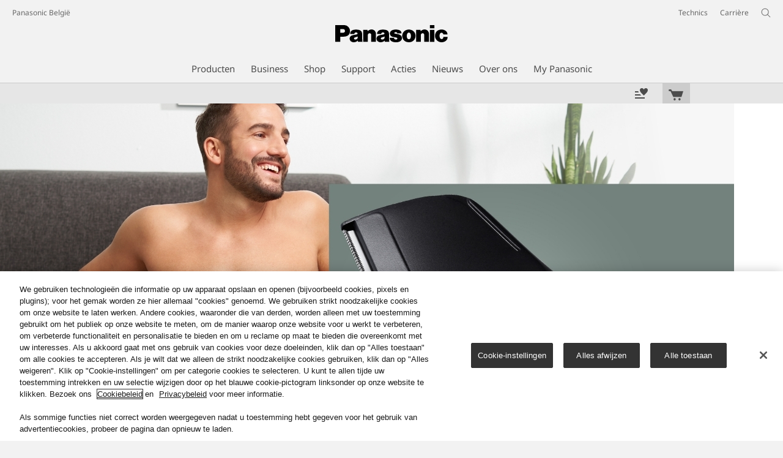

--- FILE ---
content_type: text/html;charset=utf-8
request_url: https://www.panasonic.com/be/nl/consumer/personal-dental-care/mens-care/multishape/er-gy60.html
body_size: 28575
content:
<!doctype html>
<html xmlns="http://www.w3.org/1999/xhtml" lang="nl" xml:lang="nl">

<!--  [if lt IE 7 ]> <html lang="en" class="no-js ie6"> <![endif]   -->
<!--  [if IE 7 ]> <html lang="en" class="no-js ie7"> <![endif]      -->
<!--  [if IE 8 ]> <html lang="en" class="no-js ie8"> <![endif]      -->
<!--  [if IE 9 ]> <html lang="en" class="no-js ie9"> <![endif]      -->
<!-- Build Version: 3.5.1.1_0 -->
<head prefix="og: http://ogp.me/ns# fb: http://ogp.me/ns/fb# article: http://ogp.me/ns/article#">
	<meta http-equiv="content-type" content="text/html; charset=UTF-8"/>
<meta http-equiv="X-UA-Compatible" content="IE=edge" />
<meta name="keywords" content=""/>
<meta name="description" content="Ontdek de Panasonic Multi-usages / MULTISHAPE Ontdek functies van de Panasonic Multi-usages / MULTISHAPE"/>

<!-- panasonic.com/be/nl に対する OneTrust Cookie 同意通知の始点 -->
<script type="text/javascript" src="https://cdn-apac.onetrust.com/consent/6e2c9243-177a-4be4-b964-9246bbcc2d22/OtAutoBlock.js"></script>
<script src="https://cdn-apac.onetrust.com/scripttemplates/otSDKStub.js" data-document-language="true" type="text/javascript" charset="UTF-8" data-domain-script="6e2c9243-177a-4be4-b964-9246bbcc2d22"></script>
<script type="text/javascript">
function OptanonWrapper() { }
</script>
<!-- panasonic.com/be/nl に対する OneTrust Cookie 同意通知の終点 --><script>CQURLInfo={"requestPath":"/content/panasonic/be/nl/consumer/personal-dental-care/mens-care/multishape/er-gy60","extension":"html","selectors":[],"systemId":"110e7a69-d31d-4080-a04c-f9fd03ac46fe","runModes":"s7connect,crx3,samplecontent,publish,crx3tar"};</script>
<script src="/etc/designs/panasonic/common-clientlibs_cache_z7LpE5JvxEosJ863QCWtAA.js"></script>
<script type="text/javascript" src="/etc/designs/panasonic/common-clientlibs/js/GWCCookieManager_cache_FPWL0dBzFPPJuopEBZ69yQ.js"></script>
<script type="text/javascript" src="/etc/designs/panasonic/common-clientlibs/js/cookiemanager/optanon-consent_cache_1tFyglnhCJZ0OGxXEjhWnA.js"></script>
	<script type="text/javascript" src="/etc/designs/panasonic/common-libs_cache_9L9UJRRjwgKedHpJf9Qjcg.js"></script>
<script type="text/javascript" src="/etc/designs/panasonic/productpage-2-libs_cache_a1m8qumn3mqZ5gUfURjPqw.js"></script>
<script type="text/javascript">
	window.modalwindowalt = {
		close: 'Sluiten'
	}
</script>
<script type="text/javascript" src="/etc/designs/panasonic/common-clientlibs/js/intersection-observer_cache_NuRp_7Gw_OHYaou-ADQUnA.js"></script>
<script type="text/javascript" src="/etc/designs/panasonic/common-clientlibs/js/jquery.lazyload.min_cache_FCRz_FASCtEbceYOYY2ZNw.js"></script>
<script type="text/javascript">jQuery.lazyloadOptions = {threshold:300, event:"scroll", effect:"fadeIn", effectspeed:400, threshold_mobile:300, event_mobile:"scroll", effect_mobile:"fadeIn", effectspeed_mobile:400};</script>
<script type="text/javascript" src="/etc/designs/panasonic/common-clientlibs/js/GWCLazyLoad_cache_q62sEjwNbDyn0NUYyuqSIw.js"></script>
<script type="text/javascript" src="/etc/designs/panasonic/common-clientlibs/js/common-lazyload_cache_Fzz4gcLT0_OxV3UrG3zA4g.js"></script>
<script type="text/javascript" src="/etc/designs/panasonic/productpage-2-clientlibs/js/lazyload_cache_JRh0FswTLZ8ugQ6nTA1WwQ.js" defer></script>
<script type="text/javascript" src="/etc/designs/panasonic/common-clientlibs/js/jquery.colorbox_cache_63n6KV0d7VbnNWpPdedRyg.js"></script>
<script type="text/javascript" src="/etc/designs/panasonic/common-clientlibs/js/masonry_cache_Ug5G33dyeq89Xnme8kG-Ag.js"></script>
<script type="text/javascript" src="/etc/designs/panasonic/common-clientlibs/js/imagesloaded_cache_4sGoC5klG3uUcmtBMS-xYA.js"></script>
<script type="text/javascript" src="/etc/designs/panasonic/productpage-2-clientlibs/js/cbox-vimeo_cache_ctudIwgco1eQsneghMmWYQ.js"></script>
<script>
			if (Window['CQ'] == undefined) {
				var CQ = {WCM: {MODE_EDIT: "true",getMode: function() {return false;},edit: function(){}},
						wcm: {
							EditBase: {
								COPYMOVE:false,
								DELETE:false,
								EDIT:false,
								INLINE_MODE_NEVER:false,
								INSERT:false
							}
						}
					};
			}
		</script>
	<link rel="stylesheet" href="/etc/designs/panasonic/common-libs_cache_ECwu1UOiHwuan6xry8OfTQ.css" type="text/css">
<link rel="stylesheet" href="/etc/designs/panasonic/productpage-2-libs_cache_EbJs-ZXkwl0V_Vxdq3JSqw.css" type="text/css">
<script language="javascript" type="text/javascript" src="//image.panasonic.com/s7sdk/2.5/js/s7sdk/utils/Utils.js"></script>
	<script type="text/javascript" src="/etc/designs/panasonic/productpage-2-clientlibs/scene7/js/scene7_cache__u1mrNBNwg6qR0ibpTezaQ.js"></script>
	<link rel="stylesheet" href="/etc/designs/panasonic/productpage-2-clientlibs/scene7/css/scene7_cache_--l7yOAroENtpzabkzz0WQ.css" type="text/css">
<link rel="canonical" href="https://www.panasonic.com/be/nl/consumer/personal-dental-care/mens-care/multishape/er-gy60.html"/>
<!--[if lte IE 9]>
	<script src="/etc/designs/panasonic/common-clientlibs/js/html5_cache_eNf8c3-5_pBn2a8KEnTQVw.js" type="text/javascript"></script>
	<link rel="stylesheet" href="/etc/designs/panasonic/common-clientlibs/css/ie_cache_xn7eZl-Uh0J-mF44qTvlnQ.css" />
	<link rel="stylesheet" href="/etc/designs/panasonic/common-clientlibs/css/ie9_cache_IT0mwI7gLHrry4yVEA4MxQ.css" />
<![endif]-->
<!--[if lt IE 9]><![endif]-->
<!--[if lte IE 8]>
<script src="/etc/designs/panasonic/common-clientlibs/js/selectivizr_cache_7OY9_at3nUoZOV0SEFUUqQ.js"></script>
<link rel="stylesheet" href="/etc/designs/panasonic/common-clientlibs/css/gray.scale_cache_xwHmVigKJzdFUnOC1634rw.css" />
<![endif]--><script type="text/javascript" src="/etc/designs/panasonic/eclinkage-libs_cache_3NufnWzi6olSSX9f1a_-jQ.js" id="eclinkage-libs-js" data-version="3.5.1.1_0"></script>
	<script type="text/javascript" src="/etc/designs/panasonic/eclinkage-clientlibs/js/view/2.0/ec-productpage-2-libs_cache_nPGlY2a7i1f-izRScSB4vg.js"></script>
		<script type="text/javascript" src="/etc/designs/panasonic/eclinkage-clientlibs/js/ext/buymenu-libs/ec-buymenu-libs_cache_hj8t8FRo2JWW4vk7VQLJoQ.js"></script>
		<script type="text/javascript" src="/etc/designs/panasonic/eclinkage-clientlibs/js/ext/cart-libs/ec-cart-libs_cache_6vBykj1ANrXIDfdJ7hyrjw.js"></script>
	<script type="text/javascript" src="/etc/designs/panasonic/eccart-clientlibs/js/iframeResizer.min_cache_lpgOLWBCIPtkhcsLWq3DvA.js"></script>
		<script type="text/javascript" src="/etc/designs/panasonic/eclinkage-clientlibs/js/ext/onlineretailer-libs/ec-onlineretailer-libs_cache_1jAkVkBOt6xeu-ztq4Dp1Q.js"></script>
	<!-- eccart-libs -->
	<script type="text/javascript" src="/etc/designs/panasonic/eccart-libs_cache_v0tq8rCHjhqbYUg-I5MpYw.js"></script>
	<link rel="stylesheet" href="/etc/designs/panasonic/eccart-libs_cache_B1ED2ruzNyfpDx3KbtAjQA.css" type="text/css">
	<!-- /eccart-libs -->
<script>
GwcCommon = GwcCommon || {};
GwcCommon.newWindowRel = 'noopener';
</script>

<script type="text/javascript">
        (function($){
        	if (!("GwcCommon" in window)) {
        		GwcCommon = {};
        	}
        	$.extend(GwcCommon, {
        		isAlwaysOnSsl: true
        	});
        })(jQuery);
 </script>
 
 
 
<link rel="icon" href="/etc/designs/panasonic/common-clientlibs/images/favicon_black.ico" type="image/x-icon">
<link rel="shortcut icon" href="/etc/designs/panasonic/common-clientlibs/images/favicon_black.ico" type="image/x-icon">
<link rel="shortcut icon" href="/etc/designs/panasonic/common-clientlibs/images/favicon_black.ico" type="image/vnd.microsoft.icon">
<title>Multi-usages / MULTISHAPE ER-GY60 - Panasonic Belgi&euml;</title>

<script type="text/javascript">
		
		glPageInfo = {
		    recsEntityIgnore:"0"
		};
		
			glPageInfo.categoryAffinity = "Mens Grooming";
		</script>
	<script type="text/javascript">
glPageInfo.recsEntityType = "product";
</script>
<meta name="viewport" content="width=device-width, initial-scale=1.0" />
<script type="text/javascript">
//<![CDATA[
if((navigator.userAgent.indexOf("iPhone") != -1)||((navigator.userAgent.indexOf("Android") != -1)&&(navigator.userAgent.indexOf("Mobile") != -1))||(navigator.userAgent.indexOf('iPod')  !=-1)){
}else{
 document.write('<meta name="viewport" content="width=980"/>');
}
//]]>
</script>
<link rel="stylesheet" href="/etc/designs/panasonic/common-clientlibs/css/buybtn-style-sizeL_cache_eEk6YHu4VFXzpqRzBirIrw.css" type="text/css">
<script type="text/javascript" src="/etc/designs/panasonic/common-clientlibs/js/storage-manager-client-libs-1.0.0_cache_C0Jo85jrPMCXvwxdh2pMaQ.js" id="storage-manager-client" data-localstorage-save-https="true"></script>

<link rel="stylesheet" href="/etc/designs/panasonic/wishlist-clientlibs/commonbars_cache_Z1vy7SuLHX9g3Fy_XOuy2w.css" type="text/css">
		<script type="text/javascript" src="/etc/designs/panasonic/wishlist-clientlibs/commonbars_cache_tFsiAbJ538F1RxhJR3W49A.js"></script>


	<link rel="preconnect" href="https://fonts.gstatic.com" crossorigin>

<script>
//<![CDATA[
	var isIE = (navigator.userAgent.indexOf("Trident/7.0") != -1);
	var uaSelector = isIE ? 'l' : 'm';
	var baseFontCss = '/etc/designs/panasonic/holdings/font-css/notosans_' + uaSelector + '.css';

	
	document.write('<link type="text/css" rel="stylesheet" href="' + baseFontCss + '">');

	
//]]>
</script>





<link type="text/css" rel="stylesheet" href="/etc/designs/panasonic/holdings/css/holdings-header-footer_cache_AqwoWaKlwZv65hT9RX8fMw.css">
		<script src="/etc/designs/panasonic/holdings/js/holdings-header-footer_cache_XFm48XFAPSilTPFeqFtBAg.js"></script>

	
<meta property="og:title" content="Multi-usages / MULTISHAPE ER-GY60 - Panasonic Belgi&euml;" />
<meta property="og:image" content="https://www.panasonic.com/content/dam/pim/be/nl/ER/ER-GY6/ER-GY60/ast-1297238.jpg" />
<meta property="og:image" content="https://www.panasonic.com/content/dam/pim/be/nl/ER/ER-GY6/ER-GY60/ast-1297236.png" />
<meta property="og:description" content="Ontdek de Panasonic Multi-usages / MULTISHAPE Ontdek functies van de Panasonic Multi-usages / MULTISHAPE" />
<meta property="og:type" content="article" />
<meta name="thumbnail" content="https://www.panasonic.com/content/dam/pim/be/nl/ER/ER-GY6/ER-GY60/ast-1297238.jpg" />
<meta property="twitter:card" content="summary_large_image" /></head><body class="style-v2">
	<!-- Global Google Tag Manager -->
<noscript><iframe src="//www.googletagmanager.com/ns.html?id=GTM-WCRQ3D" height="0" width="0" style="display:none;visibility:hidden"></iframe></noscript>
<script>
var _globalDataLayer=[{
    pageGroup1: 'ProductPageV2',
    pageGroup2: '/Personal Care mannen/Multi-usages / MULTISHAPE/ER-GY60',
    pageGroup3: 'ER-GY60',
    templateSubType: '',
    pageId: '',
    userType: 'Not Set'
}];
</script>
<script>
(function(w,d,s,l,i){w[l]=w[l]||[];w[l].push({'gtm.start':new Date().getTime(),event:'gtm.js'});var f=d.getElementsByTagName(s)[0],j=d.createElement(s),dl=l!='dataLayer'?'&l='+l:'';j.async=true;j.src='//www.googletagmanager.com/gtm.js?id='+i+dl;f.parentNode.insertBefore(j,f);})(window,document,'script','_globalDataLayer','GTM-WCRQ3D');
</script>
<!-- End Global Google Tag Manager -->
<!-- Local Google Tag Manager -->
<script>dataLayer=[];</script>
<noscript><iframe src="//www.googletagmanager.com/ns.html?id=GTM-M8RNN7" height="0" width="0" style="display:none;visibility:hidden"></iframe></noscript>
<script>
(function(w,d,s,l,i){w[l]=w[l]||[];w[l].push({'gtm.start':new Date().getTime(),event:'gtm.js'});var f=d.getElementsByTagName(s)[0],j=d.createElement(s),dl=l!='dataLayer'?'&l='+l:'';j.async=true;j.src='//www.googletagmanager.com/gtm.js?id='+i+dl;f.parentNode.insertBefore(j,f);})(window,document,'script','dataLayer','GTM-M8RNN7');
</script>
<!-- End Local Google Tag Manager -->
<!-- Eloqua Tag -->
<script type="text/javascript">
    var _elqQ = _elqQ || [];

    _elqQ.push(['elqSetSiteId', '1783']);
    _elqQ.push(['elqTrackPageViewDisplayOptInBannerByCountry']);
    
    (function () {
        function async_load() {
            var s = document.createElement('script'); s.type = 'text/javascript'; s.async = true;
            s.src = '//img03.en25.com/i/elqCfg.min.js';
            var x = document.getElementsByTagName('script')[0]; x.parentNode.insertBefore(s, x);
        }
        if (window.addEventListener) window.addEventListener('DOMContentLoaded', async_load, false);
        else if (window.attachEvent) window.attachEvent('onload', async_load); 
    })();
    
    	function elqVisitorTrackingOptIn() { _elqQ.push(['elqOptIn']); } 
    	function elqVisitorTrackingOptOut() { _elqQ.push(['elqOptOut']); }
    </script>
<!-- Eloqua Tag -->
<div id="page" data-template="Product Page V2">
				<div class="masthead"><table id="language-data" cnty="be" style="display:none" >
	<tr id="gwc-lang-sel-1" path="nl" default="false" data-selected="true" ><td></td></tr>
	<tr id="gwc-lang-sel-2" path="fr" default="false" ><td></td></tr>
	</table>
	<script type="text/javascript">
		(function($){
			if (!("GwcCommon" in window)) {
				GwcCommon = {};
			}
			if (!("regionalData" in GwcCommon)) {
				GwcCommon.regionalData = {
					currentCountry: '',
					langs: []
				};
			}
			GwcCommon.regionalData.currentCountry = 'be';
			
				GwcCommon.regionalData.langs.push({lang:"nl", isDefault:false, isCurrent:true});
			
				GwcCommon.regionalData.langs.push({lang:"fr", isDefault:false, isCurrent:false});
			
		})(jQuery);
	</script>
<header
		
		role="banner"
		class="holdings-header  nofix"
		data-sw-version="V4">
	<div class="holdings-header__fixarea__wrapper">
		<div class="holdings-header__fixarea">
			<div class="holdings-header__main">
				<div class="holdings-header__main__in">
					<div class="holdings-header__brand">
						<div
								
								class="brandlogo">
							<a href="/be/nl/home.html"><img src="/content/dam/Panasonic/plogo.svg" width="183.15" height="80" alt="Panasonic" class="copyguard"><img src="/content/dam/Panasonic/plogo-horizontal.svg" width="105.3123" height="46" class="style-horizontal copyguard" alt="Panasonic"></a></div>
					</div>
					<div class="holdings-header__company"><a href="/be/nl/home.html" class="name">Panasonic België</a></div><nav
								class="holdings-header__nav pulldown"
								role="navigation"
								aria-label="main navigation">
							<button class="holdings-header__nav__tglbtn"><img src="/etc/designs/panasonic/holdings/images/holdings-icn-menu.svg" alt="Menu" class="open"><img src="/etc/designs/panasonic/holdings/images/holdings-icn-close.svg" alt="Menu" class="close"></button>
							<div class="holdings-header__nav__panel">
								<div class="holdings-header__company inpanel"><a href="/be/nl/home.html" class="name">Panasonic België</a></div><ul class="accordion navmenumob__l1">
			<li class="navmenumob__listitem consumerpanelmob" data-sw-link-type="v4imageTextMenu"><a href=""><div class="itembox"><span class="catname">Producten</span></div></a>
					<div class="accordion">
							<ul class="navmenumob__l2 withImage">
		<li class="navmenumob__listitem"><a href="#"><div class="itembox"><span class="img-element"><img alt="" class="copyguard" data-type="delay-load" src="/etc/designs/panasonic/common-clientlibs/images/blank.gif" data-src="/content/dam/Panasonic/be/nl/System-Wrapper/Consumer/VIERA-Flat-Screen-TV/VIERA-4KTV-20220221.png.thumb.92.123.png"></span><span
								class="catname">Televisies</span></div></a>
				<div class="accordion">
						<div class="consumerpanelmob__learnabout">
								<ul class="consumerpanelmob__learnabout__list">
									<li class="consumerpanelmob__learnabout__item"><a href="/be/nl/consumer/televisions-learn/tv/cinema-experience-with-oled-tv.html"><span
												class="consumerpanelmob__learnabout__img"><img class="copyguard" data-type="delay-load" alt="" src="/etc/designs/panasonic/common-clientlibs/images/blank.gif" data-src="/content/dam/Panasonic/Global/system-wrapper/category-top/cinema-experience-with-oled-tv_t.jpg"></span><span
												class="consumerpanelmob__learnabout__name">Bioscoopervaring met OLED TV</span></a></li>
									<li class="consumerpanelmob__learnabout__item"><a href="/be/nl/consumer/televisions-learn/tv/immersive-gaming-experience.html"><span
												class="consumerpanelmob__learnabout__img"><img class="copyguard" data-type="delay-load" alt="" src="/etc/designs/panasonic/common-clientlibs/images/blank.gif" data-src="/content/dam/Panasonic/Global/system-wrapper/category-top/immersive-gaming-experience_t.png"></span><span
												class="consumerpanelmob__learnabout__name">Meeslepende game-ervaring</span></a></li>
									<li class="consumerpanelmob__learnabout__item"><a href="/be/nl/consumer/televisions-learn/tv/panasonic-tv-design.html"><span
												class="consumerpanelmob__learnabout__img"><img class="copyguard" data-type="delay-load" alt="" src="/etc/designs/panasonic/common-clientlibs/images/blank.gif" data-src="/content/dam/Panasonic/Global/system-wrapper/category-top/panasonic-tv-design-80x60.png"></span><span
												class="consumerpanelmob__learnabout__name">Panasonic tv-ontwerp</span></a></li>
									</ul>
							</div>
						<ul class="navmenumob__l3 withImage">
		<li class="navmenumob__listitem"><a href="#"><div class="itembox"><span class="img-element"><img alt="" class="copyguard" data-type="delay-load" src="/etc/designs/panasonic/common-clientlibs/images/blank.gif" data-src="/content/dam/Panasonic/be/nl/System-Wrapper/Consumer/VIERA-Flat-Screen-TV/OLED_section_20150922.png.thumb.92.123.png"></span><span
								class="catname">OLED TV</span></div></a>
				<div class="accordion">
						<ul class="navmenumob__l4 withImage">
		<li class="navmenumob__listitem"><a href="/be/nl/consumer/flat-screen-tv/oled.html"><div class="itembox"><span class="img-element"><img alt="" class="copyguard" data-type="delay-load" src="/etc/designs/panasonic/common-clientlibs/images/blank.gif" data-src="/content/dam/Panasonic/be/nl/System-Wrapper/Consumer/VIERA-Flat-Screen-TV/OLED_section_20150922.png.thumb.92.123.png"></span><span
								class="catname">Alle OLED TV</span></div></a>
				</li>
		</ul>
</div>
				</li>
		<li class="navmenumob__listitem"><a href="#"><div class="itembox"><span class="img-element"><img alt="" class="copyguard" data-type="delay-load" src="/etc/designs/panasonic/common-clientlibs/images/blank.gif" data-src="/content/dam/Panasonic/be/nl/System-Wrapper/Consumer/VIERA-Flat-Screen-TV/VIERA_system_wrapper_20150602.png.thumb.92.123.png"></span><span
								class="catname">LED LCD TV</span></div></a>
				<div class="accordion">
						<ul class="navmenumob__l4 withImage">
		<li class="navmenumob__listitem"><a href="/be/nl/consumer/flat-screen-tv/led-lcd-tv.html"><div class="itembox"><span class="img-element"><img alt="" class="copyguard" data-type="delay-load" src="/etc/designs/panasonic/common-clientlibs/images/blank.gif" data-src="/content/dam/Panasonic/be/nl/System-Wrapper/Consumer/VIERA-Flat-Screen-TV/VIERA_system_wrapper_20150602.png.thumb.92.123.png"></span><span
								class="catname">Alle LED LCD TV</span></div></a>
				</li>
		</ul>
</div>
				</li>
		</ul>
</div>
				</li>
		<li class="navmenumob__listitem"><a href="#"><div class="itembox"><span class="img-element"><img alt="" class="copyguard" data-type="delay-load" src="/etc/designs/panasonic/common-clientlibs/images/blank.gif" data-src="/content/dam/Panasonic/be/nl/System-Wrapper/Consumer/Cameras-Camcorders/Cameras-Camcorders-20190306.png.thumb.92.123.png"></span><span
								class="catname">Camera's & Camcorders</span></div></a>
				<div class="accordion">
						<ul class="navmenumob__l3 withImage">
		<li class="navmenumob__listitem"><a href="#"><div class="itembox"><span class="img-element"><img alt="" class="copyguard" data-type="delay-load" src="/etc/designs/panasonic/common-clientlibs/images/blank.gif" data-src="/content/dam/Panasonic/be/nl/System-Wrapper/Consumer/Cameras-Camcorders/wrapper_lumix_s_01.png.thumb.92.123.png"></span><span
								class="catname">LUMIX S systeemcamera’s</span></div></a>
				<div class="accordion">
						<ul class="navmenumob__l4 withImage">
		<li class="navmenumob__listitem"><a href="/be/nl/consumer/cameras-camcorders/lumix-s-systeemcameras.html"><div class="itembox"><span class="img-element"><img alt="" class="copyguard" data-type="delay-load" src="/etc/designs/panasonic/common-clientlibs/images/blank.gif" data-src="/content/dam/Panasonic/europe/system-wrapper/consumer/lumix_s/lumix_s_global.png.thumb.92.123.png"></span><span
								class="catname">Alle LUMIX S systeemcamera’s</span></div></a>
				</li>
		</ul>
</div>
				</li>
		<li class="navmenumob__listitem"><a href="#"><div class="itembox"><span class="img-element"><img alt="" class="copyguard" data-type="delay-load" src="/etc/designs/panasonic/common-clientlibs/images/blank.gif" data-src="/content/dam/Panasonic/be/nl/System-Wrapper/Consumer/Cameras-Camcorders/1383908285827.png.thumb.92.123.png"></span><span
								class="catname">LUMIX G systeemcamera's</span></div></a>
				<div class="accordion">
						<ul class="navmenumob__l4 withImage">
		<li class="navmenumob__listitem"><a href="/be/nl/consumer/cameras-camcorders/lumix-g-dslm.html"><div class="itembox"><span class="img-element"><img alt="" class="copyguard" data-type="delay-load" src="/etc/designs/panasonic/common-clientlibs/images/blank.gif" data-src="/content/dam/Panasonic/be/nl/System-Wrapper/Consumer/Cameras-Camcorders/1383908285827.png.thumb.92.123.png"></span><span
								class="catname">Alle LUMIX G systeemcamera's</span></div></a>
				</li>
		</ul>
</div>
				</li>
		<li class="navmenumob__listitem"><a href="#"><div class="itembox"><span class="img-element"><img alt="" class="copyguard" data-type="delay-load" src="/etc/designs/panasonic/common-clientlibs/images/blank.gif" data-src="/content/dam/Panasonic/Global/system-wrapper/wrapper_new.png.thumb.92.123.png"></span><span
								class="catname">LUMIX box camera</span></div></a>
				<div class="accordion">
						<ul class="navmenumob__l4 withImage">
		<li class="navmenumob__listitem"><a href="/be/nl/consumer/cameras-camcorders/lumix-box-style-cameras.html"><div class="itembox"><span class="img-element"><img alt="" class="copyguard" data-type="delay-load" src="/etc/designs/panasonic/common-clientlibs/images/blank.gif" data-src="/content/dam/Panasonic/Global/system-wrapper/wrapper_new.png.thumb.92.123.png"></span><span
								class="catname">Alle LUMIX box camera</span></div></a>
				</li>
		</ul>
</div>
				</li>
		<li class="navmenumob__listitem"><a href="#"><div class="itembox"><span class="img-element"><img alt="" class="copyguard" data-type="delay-load" src="/etc/designs/panasonic/common-clientlibs/images/blank.gif" data-src="/content/dam/Panasonic/be/nl/System-Wrapper/Consumer/Cameras-Camcorders/1383908286628.png.thumb.92.123.png"></span><span
								class="catname">LUMIX Lenzen</span></div></a>
				<div class="accordion">
						<ul class="navmenumob__l4 withImage">
		<li class="navmenumob__listitem"><a href="/be/nl/consumer/cameras-camcorders/lumix-s-lenzen.html"><div class="itembox"><span class="img-element"><img alt="" class="copyguard" data-type="delay-load" src="/etc/designs/panasonic/common-clientlibs/images/blank.gif" data-src="/content/dam/Panasonic/europe/system-wrapper/consumer/lumix_s/lens_lumix_s_global.png.thumb.92.123.png"></span><span
								class="catname">LUMIX S Lenzen</span></div></a>
				</li>
		<li class="navmenumob__listitem"><a href="/be/nl/consumer/cameras-camcorders/lumix-g-lenses.html"><div class="itembox"><span class="img-element"><img alt="" class="copyguard" data-type="delay-load" src="/etc/designs/panasonic/common-clientlibs/images/blank.gif" data-src="/content/dam/Panasonic/be/nl/System-Wrapper/Consumer/Cameras-Camcorders/1383908286628.png.thumb.92.123.png"></span><span
								class="catname">LUMIX G Lenzen</span></div></a>
				</li>
		</ul>
</div>
				</li>
		<li class="navmenumob__listitem"><a href="#"><div class="itembox"><span class="img-element"><img alt="" class="copyguard" data-type="delay-load" src="/etc/designs/panasonic/common-clientlibs/images/blank.gif" data-src="/content/dam/Panasonic/be/nl/System-Wrapper/Consumer/Cameras-Camcorders/Digitale-compact-camera_TZ60_61_ZS40k_20141015.png.thumb.92.123.png"></span><span
								class="catname">Digitale compactcamera's</span></div></a>
				<div class="accordion">
						<ul class="navmenumob__l4 withImage">
		<li class="navmenumob__listitem"><a href="/be/nl/consumer/cameras-camcorders/compact-digital-cameras.html"><div class="itembox"><span class="img-element"><img alt="" class="copyguard" data-type="delay-load" src="/etc/designs/panasonic/common-clientlibs/images/blank.gif" data-src="/content/dam/Panasonic/be/nl/System-Wrapper/Consumer/Cameras-Camcorders/Digitale-compact-camera_TZ60_61_ZS40k_20141015.png.thumb.92.123.png"></span><span
								class="catname">Alle Digitale compactcamera's</span></div></a>
				</li>
		</ul>
</div>
				</li>
		<li class="navmenumob__listitem"><a href="#"><div class="itembox"><span class="img-element"><img alt="" class="copyguard" data-type="delay-load" src="/etc/designs/panasonic/common-clientlibs/images/blank.gif" data-src="/content/dam/Panasonic/be/nl/System-Wrapper/Consumer/Cameras-Camcorders/Camcorder_HC-V210.png.thumb.92.123.png"></span><span
								class="catname">Camcorders</span></div></a>
				<div class="accordion">
						<ul class="navmenumob__l4 withImage">
		<li class="navmenumob__listitem"><a href="/be/nl/consumer/cameras-camcorders/camcorder.html"><div class="itembox"><span class="img-element"><img alt="" class="copyguard" data-type="delay-load" src="/etc/designs/panasonic/common-clientlibs/images/blank.gif" data-src="/content/dam/Panasonic/be/nl/System-Wrapper/Consumer/Cameras-Camcorders/Camcorder_HC-V210.png.thumb.92.123.png"></span><span
								class="catname">Alle Camcorders</span></div></a>
				</li>
		</ul>
</div>
				</li>
		<li class="navmenumob__listitem"><a href="#"><div class="itembox"><span class="img-element"><img alt="" class="copyguard" data-type="delay-load" src="/etc/designs/panasonic/common-clientlibs/images/blank.gif" data-src="/content/dam/Panasonic/be/nl/System-Wrapper/Consumer/Cameras-Camcorders/Lumix-G-Accessories_DMW-MS2E.png.thumb.92.123.png"></span><span
								class="catname">Accessoires</span></div></a>
				<div class="accordion">
						<ul class="navmenumob__l4 withImage">
		<li class="navmenumob__listitem"><a href="/be/nl/consumer/cameras-camcorders/accessoires/lumix-s-accessoires.html"><div class="itembox"><span class="img-element"><img alt="" class="copyguard" data-type="delay-load" src="/etc/designs/panasonic/common-clientlibs/images/blank.gif" data-src="/content/dam/Panasonic/europe/system-wrapper/consumer/lumix_s/acc_lumix-s.png.thumb.92.123.png"></span><span
								class="catname">Lumix S Accessoires</span></div></a>
				</li>
		<li class="navmenumob__listitem"><a href="/be/nl/consumer/cameras-camcorders/accessoires/lumix-g-accessoires.html"><div class="itembox"><span class="img-element"><img alt="" class="copyguard" data-type="delay-load" src="/etc/designs/panasonic/common-clientlibs/images/blank.gif" data-src="/content/dam/Panasonic/be/nl/System-Wrapper/Consumer/Cameras-Camcorders/Lumix-G-Accessories_DMW-MS2E.png.thumb.92.123.png"></span><span
								class="catname">LUMIX G accessoires</span></div></a>
				</li>
		<li class="navmenumob__listitem"><a href="/be/nl/consumer/cameras-camcorders/accessoires/compact-digital-cameras-accessoires.html"><div class="itembox"><span class="img-element"><img alt="" class="copyguard" data-type="delay-load" src="/etc/designs/panasonic/common-clientlibs/images/blank.gif" data-src="/content/dam/Panasonic/be/nl/System-Wrapper/Consumer/Cameras-Camcorders/Lumix-compact-accessoires.png.thumb.92.123.png"></span><span
								class="catname">LUMIX compact accessoires</span></div></a>
				</li>
		<li class="navmenumob__listitem"><a href="/be/nl/consumer/cameras-camcorders/accessoires/camcorder-accessoires.html"><div class="itembox"><span class="img-element"><img alt="" class="copyguard" data-type="delay-load" src="/etc/designs/panasonic/common-clientlibs/images/blank.gif" data-src="/content/dam/Panasonic/be/nl/System-Wrapper/Consumer/Cameras-Camcorders/Camcorder-accessoires.png.thumb.92.123.png"></span><span
								class="catname">Camcorder accessoires</span></div></a>
				</li>
		</ul>
</div>
				</li>
		</ul>
</div>
				</li>
		<li class="navmenumob__listitem"><a href="#"><div class="itembox"><span class="img-element"><img alt="" class="copyguard" data-type="delay-load" src="/etc/designs/panasonic/common-clientlibs/images/blank.gif" data-src="/content/dam/Panasonic/be/nl/System-Wrapper/Consumer/Home-Entertainment-HiFi/Home-Ent-2016-v3-20190306.png.thumb.92.123.png"></span><span
								class="catname">Home Entertainment</span></div></a>
				<div class="accordion">
						<ul class="navmenumob__l3 withImage">
		<li class="navmenumob__listitem"><a href="#"><div class="itembox"><span class="img-element"><img alt="" class="copyguard" data-type="delay-load" src="/etc/designs/panasonic/common-clientlibs/images/blank.gif" data-src="/content/dam/Panasonic/be/nl/System-Wrapper/Consumer/Home-Entertainment-HiFi/Blu-ray-Player_DMR-EH76EC-K.png.thumb.92.123.png"></span><span
								class="catname">Blu-Ray & DVD</span></div></a>
				<div class="accordion">
						<ul class="navmenumob__l4 withImage">
		<li class="navmenumob__listitem"><a href="/be/nl/consumer/home-entertainment-hifi/blu-ray-dvd/blu-ray-player.html"><div class="itembox"><span class="img-element"><img alt="" class="copyguard" data-type="delay-load" src="/etc/designs/panasonic/common-clientlibs/images/blank.gif" data-src="/content/dam/Panasonic/be/nl/System-Wrapper/Consumer/Home-Entertainment-HiFi/Blu-ray-Player_DMP-BDT131EG.png.thumb.92.123.png"></span><span
								class="catname">Blu-Ray Disc spelers</span></div></a>
				</li>
		</ul>
</div>
				</li>
		<li class="navmenumob__listitem"><a href="#"><div class="itembox"><span class="img-element"><img alt="" class="copyguard" data-type="delay-load" src="/etc/designs/panasonic/common-clientlibs/images/blank.gif" data-src="/content/dam/Panasonic/be/nl/System-Wrapper/Consumer/Home-Entertainment-HiFi/Home-Theater-System_SC-BTT100EGK.png.thumb.92.123.png"></span><span
								class="catname">Home Cinema</span></div></a>
				<div class="accordion">
						<ul class="navmenumob__l4 withImage">
		<li class="navmenumob__listitem"><a href="/be/nl/consumer/home-entertainment-hifi/home-cinema/home-theater-system.html"><div class="itembox"><span class="img-element"><img alt="" class="copyguard" data-type="delay-load" src="/etc/designs/panasonic/common-clientlibs/images/blank.gif" data-src="/content/dam/Panasonic/be/nl/System-Wrapper/Consumer/Home-Entertainment-HiFi/Home-Theater-System_SC-BTT100EGK.png.thumb.92.123.png"></span><span
								class="catname">Home Theater systemen</span></div></a>
				</li>
		<li class="navmenumob__listitem"><a href="/be/nl/consumer/home-entertainment-hifi/home-cinema/soundbars.html"><div class="itembox"><span class="img-element"><img alt="" class="copyguard" data-type="delay-load" src="/etc/designs/panasonic/common-clientlibs/images/blank.gif" data-src="/content/dam/Panasonic/be/nl/System-Wrapper/Consumer/Home-Entertainment-HiFi/Soundbars_SC-HTB570.png.thumb.92.123.png"></span><span
								class="catname">Soundbars</span></div></a>
				</li>
		</ul>
</div>
				</li>
		<li class="navmenumob__listitem"><a href="#"><div class="itembox"><span class="img-element"><img alt="" class="copyguard" data-type="delay-load" src="/etc/designs/panasonic/common-clientlibs/images/blank.gif" data-src="/content/dam/Panasonic/be/nl/System-Wrapper/Consumer/Home-Entertainment-HiFi/Micro-Systems_SC-HC38EG-V.png.thumb.92.123.png"></span><span
								class="catname">Audio</span></div></a>
				<div class="accordion">
						<ul class="navmenumob__l4 withImage">
		<li class="navmenumob__listitem"><a href="/be/nl/consumer/home-entertainment-hifi/hifi-audio/micro-systems.html"><div class="itembox"><span class="img-element"><img alt="" class="copyguard" data-type="delay-load" src="/etc/designs/panasonic/common-clientlibs/images/blank.gif" data-src="/content/dam/Panasonic/be/nl/System-Wrapper/Consumer/Home-Entertainment-HiFi/Micro-Systems_SC-HC38EG-V.png.thumb.92.123.png"></span><span
								class="catname">Audio systemen</span></div></a>
				</li>
		<li class="navmenumob__listitem"><a href="/be/nl/consumer/home-entertainment-hifi/hifi-audio/radio-recording-equipment.html"><div class="itembox"><span class="img-element"><img alt="" class="copyguard" data-type="delay-load" src="/etc/designs/panasonic/common-clientlibs/images/blank.gif" data-src="/content/dam/Panasonic/be/nl/System-Wrapper/Consumer/Home-Entertainment-HiFi/Radio-Recording-Equipment_RF-2400EG9-K.png.thumb.92.123.png"></span><span
								class="catname">Radio's</span></div></a>
				</li>
		<li class="navmenumob__listitem"><a href="/be/nl/consumer/home-entertainment-hifi/hifi-audio/speaker.html"><div class="itembox"><span class="img-element"><img alt="" class="copyguard" data-type="delay-load" src="/etc/designs/panasonic/common-clientlibs/images/blank.gif" data-src="/content/dam/Panasonic/be/nl/System-Wrapper/Consumer/Home-Entertainment-HiFi/Speaker_SC-NE1EG-K.png.thumb.92.123.png"></span><span
								class="catname">Draadloze speakers</span></div></a>
				</li>
		</ul>
</div>
				</li>
		<li class="navmenumob__listitem"><a href="#"><div class="itembox"><span class="img-element"><img alt="" class="copyguard" data-type="delay-load" src="/etc/designs/panasonic/common-clientlibs/images/blank.gif" data-src="/content/dam/Panasonic/be/nl/System-Wrapper/Consumer/Home-Entertainment-HiFi/Wireless_RP-WF950E-S.png.thumb.92.123.png"></span><span
								class="catname">Hoofdtelefoons</span></div></a>
				<div class="accordion">
						<ul class="navmenumob__l4 withImage">
		<li class="navmenumob__listitem"><a href="/be/nl/consumer/home-entertainment-hifi/headphones/dj-street-headphones.html"><div class="itembox"><span class="img-element"><img alt="" class="copyguard" data-type="delay-load" src="/etc/designs/panasonic/common-clientlibs/images/blank.gif" data-src="/content/dam/Panasonic/be/nl/System-Wrapper/Consumer/Home-Entertainment-HiFi/Wireless_RP-WF950E-S.png.thumb.92.123.png"></span><span
								class="catname">DJ-style Hoofdtelefoons</span></div></a>
				</li>
		<li class="navmenumob__listitem"><a href="/be/nl/consumer/home-entertainment-hifi/headphones/in-ear-headphones.html"><div class="itembox"><span class="img-element"><img alt="" class="copyguard" data-type="delay-load" src="/etc/designs/panasonic/common-clientlibs/images/blank.gif" data-src="/content/dam/Panasonic/be/nl/System-Wrapper/Consumer/Home-Entertainment-HiFi/In-Ear-Headphones_RP-HJE355E-K.png.thumb.92.123.png"></span><span
								class="catname">In-ear Hoofdtelefoons</span></div></a>
				</li>
		</ul>
</div>
				</li>
		<li class="navmenumob__listitem"><a href="#"><div class="itembox"><span class="img-element"><img alt="" class="copyguard" data-type="delay-load" src="/etc/designs/panasonic/common-clientlibs/images/blank.gif" data-src="/content/dam/Panasonic/europe/Countrytop/syem-wrapper/auriculares-gaming_0825.png.thumb.92.123.png"></span><span
								class="catname">Gaming Speakers</span></div></a>
				<div class="accordion">
						<ul class="navmenumob__l4 withImage">
		<li class="navmenumob__listitem"><a href="/be/nl/consumer/home-entertainment-hifi/gaming.html"><div class="itembox"><span class="img-element"><img alt="" class="copyguard" data-type="delay-load" src="/etc/designs/panasonic/common-clientlibs/images/blank.gif" data-src="/content/dam/Panasonic/Global/system-wrapper/gaming_system.png.thumb.92.123.png"></span><span
								class="catname">Alle Gaming Speakers</span></div></a>
				</li>
		</ul>
</div>
				</li>
		</ul>
</div>
				</li>
		<li class="navmenumob__listitem"><a href="#"><div class="itembox"><span class="img-element"><img alt="" class="copyguard" data-type="delay-load" src="/etc/designs/panasonic/common-clientlibs/images/blank.gif" data-src="/content/dam/Panasonic/be/nl/System-Wrapper/Consumer/Personal-Dental-Care/soin-et-beaute_190306.png.thumb.92.123.png"></span><span
								class="catname">Personal & Dental Care</span></div></a>
				<div class="accordion">
						<div class="consumerpanelmob__learnabout">
								<ul class="consumerpanelmob__learnabout__list">
									<li class="consumerpanelmob__learnabout__item"><a href="/be/nl/consumer/personal-health-care-learn/mens-care/multishape.html"><span
												class="consumerpanelmob__learnabout__img"><img class="copyguard" data-type="delay-load" alt="" src="/etc/designs/panasonic/common-clientlibs/images/blank.gif" data-src="/content/dam/Panasonic/europe/system-wrapper/consumer/personal-care/2022/MULTISHAPE_Main-80x60_thumb.jpg"></span><span
												class="consumerpanelmob__learnabout__name">MULTISHAPE - Modular Personal Care System</span></a></li>
									<li class="consumerpanelmob__learnabout__item"><a href="/be/nl/consumer/personal-health-care-learn/beauty-care/improve-your-outer-wellbeing-with-panasonic.html"><span
												class="consumerpanelmob__learnabout__img"><img class="copyguard" data-type="delay-load" alt="" src="/etc/designs/panasonic/common-clientlibs/images/blank.gif" data-src="/content/dam/Panasonic/europe/system-wrapper/consumer/personal-care/2023/Header-Banner-sw.png"></span><span
												class="consumerpanelmob__learnabout__name">VERBETER JE UITERLIJK WELZIJN MET PANASONIC</span></a></li>
									</ul>
							</div>
						<ul class="navmenumob__l3 withImage">
		<li class="navmenumob__listitem"><a href="#"><div class="itembox"><span class="img-element"><img alt="" class="copyguard" data-type="delay-load" src="/etc/designs/panasonic/common-clientlibs/images/blank.gif" data-src="/content/dam/Panasonic/be/nl/System-Wrapper/Consumer/Personal-Dental-Care/Men-Shaver_ES-LV61-K803.png.thumb.92.123.png"></span><span
								class="catname">Personal Care mannen</span></div></a>
				<div class="accordion">
						<ul class="navmenumob__l4 withImage">
		<li class="navmenumob__listitem"><a href="/be/nl/consumer/personal-dental-care/mens-care/multishape.html"><div class="itembox"><span class="img-element"><img alt="" class="copyguard" data-type="delay-load" src="/etc/designs/panasonic/common-clientlibs/images/blank.gif" data-src="/content/dam/Panasonic/europe/system-wrapper/consumer/personal-care/2022/MULTISHAPE-system-100-75.jpg.thumb.92.123.png"></span><span
								class="catname">Multi-usages / MULTISHAPE</span></div></a>
				</li>
		<li class="navmenumob__listitem"><a href="/be/nl/consumer/personal-dental-care/mens-care/men-shaver.html"><div class="itembox"><span class="img-element"><img alt="" class="copyguard" data-type="delay-load" src="/etc/designs/panasonic/common-clientlibs/images/blank.gif" data-src="/content/dam/Panasonic/be/nl/System-Wrapper/Consumer/Personal-Dental-Care/Men-Shaver_ES-LV61-K803.png.thumb.92.123.png"></span><span
								class="catname">Scheerapparaten</span></div></a>
				</li>
		<li class="navmenumob__listitem"><a href="/be/nl/consumer/personal-dental-care/mens-care/beard-trimmers.html"><div class="itembox"><span class="img-element"><img alt="" class="copyguard" data-type="delay-load" src="/etc/designs/panasonic/common-clientlibs/images/blank.gif" data-src="/content/dam/Panasonic/Global/system-wrapper/ER-SB60_system-wrapper.png.thumb.92.123.png"></span><span
								class="catname">Baardtrimmers</span></div></a>
				</li>
		<li class="navmenumob__listitem"><a href="/be/nl/consumer/personal-dental-care/mens-care/hair-trimmers.html"><div class="itembox"><span class="img-element"><img alt="" class="copyguard" data-type="delay-load" src="/etc/designs/panasonic/common-clientlibs/images/blank.gif" data-src="/content/dam/Panasonic/Global/system-wrapper/ER-SC60_system-wrapper.png.thumb.92.123.png"></span><span
								class="catname">Haartrimmers</span></div></a>
				</li>
		<li class="navmenumob__listitem"><a href="/be/nl/consumer/personal-dental-care/mens-care/body-trimmers.html"><div class="itembox"><span class="img-element"><img alt="" class="copyguard" data-type="delay-load" src="/etc/designs/panasonic/common-clientlibs/images/blank.gif" data-src="/content/dam/Panasonic/Global/system-wrapper/ER-GY60_system-wrapper.png.thumb.92.123.png"></span><span
								class="catname">Body trimmers</span></div></a>
				</li>
		<li class="navmenumob__listitem"><a href="/be/nl/consumer/personal-dental-care/mens-care/nose-ear-trimmers.html"><div class="itembox"><span class="img-element"><img alt="" class="copyguard" data-type="delay-load" src="/etc/designs/panasonic/common-clientlibs/images/blank.gif" data-src="/content/dam/Panasonic/europe/system-wrapper/consumer/personal-care/2022/MULTISHAPE-system-100-75.jpg.thumb.92.123.png"></span><span
								class="catname">Trimmer voor neus/oren</span></div></a>
				</li>
		</ul>
</div>
				</li>
		<li class="navmenumob__listitem"><a href="#"><div class="itembox"><span class="img-element"><img alt="" class="copyguard" data-type="delay-load" src="/etc/designs/panasonic/common-clientlibs/images/blank.gif" data-src="/content/dam/Panasonic/be/nl/System-Wrapper/Consumer/Personal-Dental-Care/Epilator_ES-WU11.png.thumb.92.123.png"></span><span
								class="catname">Personal Care vrouwen</span></div></a>
				<div class="accordion">
						<ul class="navmenumob__l4 withImage">
		<li class="navmenumob__listitem"><a href="/be/nl/consumer/personal-dental-care/beauty-care-women/epilator.html"><div class="itembox"><span class="img-element"><img alt="" class="copyguard" data-type="delay-load" src="/etc/designs/panasonic/common-clientlibs/images/blank.gif" data-src="/content/dam/Panasonic/be/nl/System-Wrapper/Consumer/Personal-Dental-Care/Epilator_ES-WU11.png.thumb.92.123.png"></span><span
								class="catname">Epilatoren</span></div></a>
				</li>
		<li class="navmenumob__listitem"><a href="/be/nl/consumer/personal-dental-care/beauty-care-women/ladyshavers.html"><div class="itembox"><span class="img-element"><img alt="" class="copyguard" data-type="delay-load" src="/etc/designs/panasonic/common-clientlibs/images/blank.gif" data-src="/content/dam/Panasonic/be/nl/System-Wrapper/Consumer/Personal-Dental-Care/Ladyshavers_ES2235A503.png.thumb.92.123.png"></span><span
								class="catname">Ladyshavers</span></div></a>
				</li>
		<li class="navmenumob__listitem"><a href="/be/nl/consumer/personal-dental-care/beauty-care-women/beauty-instruments.html"><div class="itembox"><span class="img-element"><img alt="" class="copyguard" data-type="delay-load" src="/etc/designs/panasonic/common-clientlibs/images/blank.gif" data-src="/content/dam/Panasonic/be/fr/System-Wrapper/Consumer/Personal-Dental-Care/EH-XT20_System-Wrapper.png.thumb.92.123.png"></span><span
								class="catname">Skin Care</span></div></a>
				</li>
		<li class="navmenumob__listitem"><a href="/be/nl/consumer/personal-dental-care/hair-care.html"><div class="itembox"><span class="img-element"><img alt="" class="copyguard" data-type="delay-load" src="/etc/designs/panasonic/common-clientlibs/images/blank.gif" data-src="/content/dam/Panasonic/be/nl/System-Wrapper/Consumer/Personal-Dental-Care/hair-care.png.thumb.92.123.png"></span><span
								class="catname">Hair Care</span></div></a>
				</li>
		</ul>
</div>
				</li>
		<li class="navmenumob__listitem"><a href="#"><div class="itembox"><span class="img-element"><img alt="" class="copyguard" data-type="delay-load" src="/etc/designs/panasonic/common-clientlibs/images/blank.gif" data-src="/content/dam/Panasonic/be/nl/System-Wrapper/Consumer/Personal-Dental-Care/Toothbrush_EW-DL40-W804.png.thumb.92.123.png"></span><span
								class="catname">Dental Care</span></div></a>
				<div class="accordion">
						<ul class="navmenumob__l4 withImage">
		<li class="navmenumob__listitem"><a href="/be/nl/consumer/personal-dental-care/dental-care/toothbrush.html"><div class="itembox"><span class="img-element"><img alt="" class="copyguard" data-type="delay-load" src="/etc/designs/panasonic/common-clientlibs/images/blank.gif" data-src="/content/dam/Panasonic/be/nl/System-Wrapper/Consumer/Personal-Dental-Care/Toothbrush_EW-DL40-W804.png.thumb.92.123.png"></span><span
								class="catname">Elektrische Tandenborstels</span></div></a>
				</li>
		<li class="navmenumob__listitem"><a href="/be/nl/consumer/personal-dental-care/dental-care/oral-water-flosser.html"><div class="itembox"><span class="img-element"><img alt="" class="copyguard" data-type="delay-load" src="/etc/designs/panasonic/common-clientlibs/images/blank.gif" data-src="/content/dam/Panasonic/be/nl/System-Wrapper/Consumer/Personal-Dental-Care/Douche-bucale_EW1211W845.png.thumb.92.123.png"></span><span
								class="catname">Monddouche</span></div></a>
				</li>
		<li class="navmenumob__listitem"><a href="/be/nl/consumer/personal-dental-care/dental-care/accessoires.html"><div class="itembox"><span class="img-element"><img alt="" class="copyguard" data-type="delay-load" src="/etc/designs/panasonic/common-clientlibs/images/blank.gif" data-src="/content/dam/Panasonic/be/nl/System-Wrapper/Consumer/Personal-Dental-Care/Accessories_EW0950W835.png.thumb.92.123.png"></span><span
								class="catname">Accessoires</span></div></a>
				</li>
		</ul>
</div>
				</li>
		<li class="navmenumob__listitem"><a href="#"><div class="itembox"><span class="img-element"><img alt="" class="copyguard" data-type="delay-load" src="/etc/designs/panasonic/common-clientlibs/images/blank.gif" data-src="/content/dam/Panasonic/fr/fr/System-Wrapper/Consumer/Home-Appliances/beauty-pro.png.thumb.92.123.png"></span><span
								class="catname">Professional products</span></div></a>
				<div class="accordion">
						<ul class="navmenumob__l4 withImage">
		<li class="navmenumob__listitem"><a href="/be/nl/consumer/personal-dental-care/beauty-professional.html"><div class="itembox"><span class="img-element"><img alt="" class="copyguard" data-type="delay-load" src="/etc/designs/panasonic/common-clientlibs/images/blank.gif" data-src="/content/dam/Panasonic/fr/fr/System-Wrapper/Consumer/Home-Appliances/beauty-pro.png.thumb.92.123.png"></span><span
								class="catname">Alle Professional products</span></div></a>
				</li>
		</ul>
</div>
				</li>
		</ul>
</div>
				</li>
		<li class="navmenumob__listitem"><a href="#"><div class="itembox"><span class="img-element"><img alt="" class="copyguard" data-type="delay-load" src="/etc/designs/panasonic/common-clientlibs/images/blank.gif" data-src="/content/dam/Panasonic/PFS/wrapper/kitchen.png.thumb.92.123.png"></span><span
								class="catname">Keukenapparatuur</span></div></a>
				<div class="accordion">
						<div class="consumerpanelmob__learnabout">
								<ul class="consumerpanelmob__learnabout__list">
									<li class="consumerpanelmob__learnabout__item"><a href="https://store.eu.panasonic.com/nl-be/huishoudelijke-artikelen/keukenapparatuur/magnetrons-shopping-assistent" target="_blank" rel="noopener"><span
												class="consumerpanelmob__learnabout__img"><img class="copyguard" data-type="delay-load" alt="" src="/etc/designs/panasonic/common-clientlibs/images/blank.gif" data-src="/content/dam/Panasonic/Global/Learn-More/microwave-zoovo-entry-points/460x560-Selector-tool-Banner-V4-no-text-80x60.jpg"></span><span
												class="consumerpanelmob__learnabout__name">Heb je hulp nodig bij het kiezen? Vind de perfecte Magnetron voor jou.</span></a></li>
									<li class="consumerpanelmob__learnabout__item"><a href="/be/nl/consumer/home-appliances-learn/whitegoods/inverter-technology-the-new-way-of-cooking.html"><span
												class="consumerpanelmob__learnabout__img"><img class="copyguard" data-type="delay-load" alt="" src="/etc/designs/panasonic/common-clientlibs/images/blank.gif" data-src="/content/dam/Panasonic/Global/system-wrapper/inverter-technology-the-new-way-of-cooking-system.png"></span><span
												class="consumerpanelmob__learnabout__name">Invertertechnologie – De nieuwe manier van koken</span></a></li>
									<li class="consumerpanelmob__learnabout__item"><a href="/be/nl/consumer/home-appliances-learn/whitegoods/gain-de-temps-conomie-denergie.html"><span
												class="consumerpanelmob__learnabout__img"><img class="copyguard" data-type="delay-load" alt="" src="/etc/designs/panasonic/common-clientlibs/images/blank.gif" data-src="/content/dam/Panasonic/Global/Learn-More/cooking-time-energy-saving/LMP_TIME-SAVING_ES_80-60.jpg"></span><span
												class="consumerpanelmob__learnabout__name">Bespaar tot 50% energie en kooktijd</span></a></li>
									<li class="consumerpanelmob__learnabout__item"><a href="/be/nl/consumer/create-today-enrich-tomorrow/holistic-wellbeing/nutritional-wellbeing.html"><span
												class="consumerpanelmob__learnabout__img"><img class="copyguard" data-type="delay-load" alt="" src="/etc/designs/panasonic/common-clientlibs/images/blank.gif" data-src="/content/dam/Panasonic/Global/Learn-More/cooking-time-energy-saving/EU-NutritionalWB-Page-Header.png"></span><span
												class="consumerpanelmob__learnabout__name">Voeding welzijn</span></a></li>
									</ul>
							</div>
						<ul class="navmenumob__l3 withImage">
		<li class="navmenumob__listitem"><a href="#"><div class="itembox"><span class="img-element"><img alt="" class="copyguard" data-type="delay-load" src="/etc/designs/panasonic/common-clientlibs/images/blank.gif" data-src="/content/dam/Panasonic/be/nl/System-Wrapper/Consumer/Home-Appliances/NN-DS596MEPG_system_wrapper_be_nl.png.thumb.92.123.png"></span><span
								class="catname">Keukenapparatuur</span></div></a>
				<div class="accordion">
						<ul class="navmenumob__l4 withImage">
		<li class="navmenumob__listitem"><a href="/be/nl/consumer/kitchen-appliances.html"><div class="itembox"><span class="img-element"><img alt="" class="copyguard" data-type="delay-load" src="/etc/designs/panasonic/common-clientlibs/images/blank.gif" data-src="/content/dam/Panasonic/be/nl/System-Wrapper/Consumer/Home-Appliances/NN-DS596MEPG_system_wrapper_be_nl.png.thumb.92.123.png"></span><span
								class="catname">Alle producten</span></div></a>
				</li>
		</ul>
</div>
				</li>
		<li class="navmenumob__listitem"><a href="#"><div class="itembox"><span class="img-element"><img alt="" class="copyguard" data-type="delay-load" src="/etc/designs/panasonic/common-clientlibs/images/blank.gif" data-src="/content/dam/Panasonic/be/nl/System-Wrapper/Consumer/Home-Appliances/Bread-Makers_SDZB2502BXE.png.thumb.92.123.png"></span><span
								class="catname">Broodbakmachines</span></div></a>
				<div class="accordion">
						<ul class="navmenumob__l4 withImage">
		<li class="navmenumob__listitem"><a href="/be/nl/consumer/kitchen-appliances/bread-makers.html"><div class="itembox"><span class="img-element"><img alt="" class="copyguard" data-type="delay-load" src="/etc/designs/panasonic/common-clientlibs/images/blank.gif" data-src="/content/dam/Panasonic/be/nl/System-Wrapper/Consumer/Home-Appliances/Bread-Makers_SDZB2502BXE.png.thumb.92.123.png"></span><span
								class="catname">Alle Broodbakmachines</span></div></a>
				</li>
		<li class="navmenumob__listitem"><a href="/be/nl/consumer/kitchen-appliances/bread-makers/croustina-bread-makers.html"><div class="itembox"><span class="img-element"><img alt="" class="copyguard" data-type="delay-load" src="/etc/designs/panasonic/common-clientlibs/images/blank.gif" data-src="/content/dam/Panasonic/fr/fr/System-Wrapper/Consumer/Home-Appliances/system-wraper-SD-ZP2000.png.thumb.92.123.png"></span><span
								class="catname">Croustina broodbakmachines</span></div></a>
				</li>
		<li class="navmenumob__listitem"><a href="/be/nl/consumer/kitchen-appliances/bread-makers/classic-bread-makers.html"><div class="itembox"><span class="img-element"><img alt="" class="copyguard" data-type="delay-load" src="/etc/designs/panasonic/common-clientlibs/images/blank.gif" data-src="/content/dam/Panasonic/fr/fr/System-Wrapper/Consumer/Home-Appliances/system-wraper-SD-YR2550.png.thumb.92.123.png"></span><span
								class="catname">Classic broodbakmachines</span></div></a>
				</li>
		</ul>
</div>
				</li>
		<li class="navmenumob__listitem"><a href="#"><div class="itembox"><span class="img-element"><img alt="" class="copyguard" data-type="delay-load" src="/etc/designs/panasonic/common-clientlibs/images/blank.gif" data-src="/content/dam/Panasonic/be/nl/System-Wrapper/Consumer/Home-Appliances/combi-magnetrons_nl.png.thumb.92.123.png"></span><span
								class="catname">Magnetrons</span></div></a>
				<div class="accordion">
						<ul class="navmenumob__l4 withImage">
		<li class="navmenumob__listitem"><a href="/be/nl/consumer/kitchen-appliances/microwaves.html"><div class="itembox"><span class="img-element"><img alt="" class="copyguard" data-type="delay-load" src="/etc/designs/panasonic/common-clientlibs/images/blank.gif" data-src="/content/dam/Panasonic/fr/fr/System-Wrapper/Consumer/Home-Appliances/NN-CS894S.png.thumb.92.123.png"></span><span
								class="catname">Alle magnetrons</span></div></a>
				</li>
		<li class="navmenumob__listitem"><a href="/be/nl/consumer/kitchen-appliances/microwaves/combi-microwave-steamer.html"><div class="itembox"><span class="img-element"><img alt="" class="copyguard" data-type="delay-load" src="/etc/designs/panasonic/common-clientlibs/images/blank.gif" data-src="/content/dam/Panasonic/be/nl/System-Wrapper/Consumer/Home-Appliances/NN-CS88LBEPG_Systermwarrper.png.thumb.92.123.png"></span><span
								class="catname">Combi magnetron / steamer</span></div></a>
				</li>
		<li class="navmenumob__listitem"><a href="/be/nl/consumer/kitchen-appliances/microwaves/solo-microwaves.html"><div class="itembox"><span class="img-element"><img alt="" class="copyguard" data-type="delay-load" src="/etc/designs/panasonic/common-clientlibs/images/blank.gif" data-src="/content/dam/Panasonic/be/nl/System-Wrapper/Consumer/Home-Appliances/solomagnetrons_nl.png.thumb.92.123.png"></span><span
								class="catname">Solo magnetrons</span></div></a>
				</li>
		<li class="navmenumob__listitem"><a href="/be/nl/consumer/kitchen-appliances/microwaves/microwaves-with-grill.html"><div class="itembox"><span class="img-element"><img alt="" class="copyguard" data-type="delay-load" src="/etc/designs/panasonic/common-clientlibs/images/blank.gif" data-src="/content/dam/Panasonic/be/nl/System-Wrapper/Consumer/Home-Appliances/grill-mwo.png.thumb.92.123.png"></span><span
								class="catname">Magnetron met Grill</span></div></a>
				</li>
		<li class="navmenumob__listitem"><a href="/be/nl/consumer/kitchen-appliances/microwaves/combination-microwaves.html"><div class="itembox"><span class="img-element"><img alt="" class="copyguard" data-type="delay-load" src="/etc/designs/panasonic/common-clientlibs/images/blank.gif" data-src="/content/dam/Panasonic/be/nl/System-Wrapper/Consumer/Home-Appliances/combi-magnetrons_nl.png.thumb.92.123.png"></span><span
								class="catname">Combimagnetrons</span></div></a>
				</li>
		</ul>
</div>
				</li>
		<li class="navmenumob__listitem"><a href="#"><div class="itembox"><span class="img-element"><img alt="" class="copyguard" data-type="delay-load" src="/etc/designs/panasonic/common-clientlibs/images/blank.gif" data-src="/content/dam/Panasonic/europe/Countrytop/syem-wrapper/air-fryers.png.thumb.92.123.png"></span><span
								class="catname">Air Fryer</span></div></a>
				<div class="accordion">
						<ul class="navmenumob__l4 withImage">
		<li class="navmenumob__listitem"><a href="/be/nl/consumer/kitchen-appliances/air-fryer.html"><div class="itembox"><span class="img-element"><img alt="" class="copyguard" data-type="delay-load" src="/etc/designs/panasonic/common-clientlibs/images/blank.gif" data-src="/content/dam/Panasonic/europe/Countrytop/syem-wrapper/air-fryers.png.thumb.92.123.png"></span><span
								class="catname">Alle Air Fryers</span></div></a>
				</li>
		</ul>
</div>
				</li>
		<li class="navmenumob__listitem"><a href="#"><div class="itembox"><span class="img-element"><img alt="" class="copyguard" data-type="delay-load" src="/etc/designs/panasonic/common-clientlibs/images/blank.gif" data-src="/content/dam/Panasonic/europe/system-wrapper/consumer/home-appliances/pet-care_100x75.png.thumb.92.123.png"></span><span
								class="catname">Huisdierverzorging</span></div></a>
				<div class="accordion">
						<ul class="navmenumob__l4 withImage">
		<li class="navmenumob__listitem"><a href="/be/nl/consumer/kitchen-appliances/pet-care.html"><div class="itembox"><span class="img-element"><img alt="" class="copyguard" data-type="delay-load" src="/etc/designs/panasonic/common-clientlibs/images/blank.gif" data-src="/content/dam/Panasonic/europe/system-wrapper/consumer/home-appliances/pet-care_100x75.png.thumb.92.123.png"></span><span
								class="catname">Alle huisdierverzorging</span></div></a>
				</li>
		</ul>
</div>
				</li>
		<li class="navmenumob__listitem"><a href="#"><div class="itembox"><span class="img-element"><img alt="" class="copyguard" data-type="delay-load" src="/etc/designs/panasonic/common-clientlibs/images/blank.gif" data-src="/content/dam/Panasonic/europe/system-wrapper/consumer/home-appliances/NF-GM600_seeall.png.thumb.92.123.png"></span><span
								class="catname">Multi-Cookers</span></div></a>
				<div class="accordion">
						<ul class="navmenumob__l4 withImage">
		<li class="navmenumob__listitem"><a href="/be/nl/consumer/kitchen-appliances/multi-cookers.html"><div class="itembox"><span class="img-element"><img alt="" class="copyguard" data-type="delay-load" src="/etc/designs/panasonic/common-clientlibs/images/blank.gif" data-src="/content/dam/Panasonic/europe/system-wrapper/consumer/home-appliances/NF-GM600_seeall.png.thumb.92.123.png"></span><span
								class="catname">Alle multi-cookers</span></div></a>
				</li>
		</ul>
</div>
				</li>
		<li class="navmenumob__listitem"><a href="#"><div class="itembox"><span class="img-element"><img alt="" class="copyguard" data-type="delay-load" src="/etc/designs/panasonic/common-clientlibs/images/blank.gif" data-src="/content/dam/Panasonic/europe/system-wrapper/consumer/home-appliances/mx-hg4401_seeall.png.thumb.92.123.png"></span><span
								class="catname">Blender</span></div></a>
				<div class="accordion">
						<ul class="navmenumob__l4 withImage">
		<li class="navmenumob__listitem"><a href="/be/nl/consumer/kitchen-appliances/blender-soup-maker.html"><div class="itembox"><span class="img-element"><img alt="" class="copyguard" data-type="delay-load" src="/etc/designs/panasonic/common-clientlibs/images/blank.gif" data-src="/content/dam/Panasonic/europe/system-wrapper/consumer/home-appliances/mx-hg4401_seeall.png.thumb.92.123.png"></span><span
								class="catname">Alle blender</span></div></a>
				</li>
		</ul>
</div>
				</li>
		<li class="navmenumob__listitem"><a href="#"><div class="itembox"><span class="img-element"><img alt="" class="copyguard" data-type="delay-load" src="/etc/designs/panasonic/common-clientlibs/images/blank.gif" data-src="/content/dam/Panasonic/be/nl/System-Wrapper/Consumer/Home-Appliances/NN-DS596MEPG_system_wrapper_be_nl.png.thumb.92.123.png"></span><span
								class="catname">Rijstkokers</span></div></a>
				<div class="accordion">
						<ul class="navmenumob__l4 withImage">
		<li class="navmenumob__listitem"><a href="/be/nl/consumer/kitchen-appliances/rice-cookers.html"><div class="itembox"><span class="img-element"><img alt="" class="copyguard" data-type="delay-load" src="/etc/designs/panasonic/common-clientlibs/images/blank.gif" data-src="/content/dam/Panasonic/be/nl/System-Wrapper/Consumer/Home-Appliances/NN-DS596MEPG_system_wrapper_be_nl.png.thumb.92.123.png"></span><span
								class="catname">Alle rijstkokers</span></div></a>
				</li>
		</ul>
</div>
				</li>
		</ul>
</div>
				</li>
		<li class="navmenumob__listitem"><a href="#"><div class="itembox"><span class="img-element"><img alt="" class="copyguard" data-type="delay-load" src="/etc/designs/panasonic/common-clientlibs/images/blank.gif" data-src="/content/dam/Panasonic/PFS/wrapper/telefoons_menu.png.thumb.92.123.png"></span><span
								class="catname">Telefoons</span></div></a>
				<div class="accordion">
						<ul class="navmenumob__l3 withImage">
		<li class="navmenumob__listitem"><a href="#"><div class="itembox"><span class="img-element"><img alt="" class="copyguard" data-type="delay-load" src="/etc/designs/panasonic/common-clientlibs/images/blank.gif" data-src="/content/dam/Panasonic/be/nl/System-Wrapper/Consumer/Telephones/KX-TG1711BLW__System-Wrapper.png.thumb.92.123.png"></span><span
								class="catname">Vaste telefoons DECT</span></div></a>
				<div class="accordion">
						<ul class="navmenumob__l4 withImage">
		<li class="navmenumob__listitem"><a href="/be/nl/consumer/telephones/vaste-telefoons-dect.html"><div class="itembox"><span class="img-element"><img alt="" class="copyguard" data-type="delay-load" src="/etc/designs/panasonic/common-clientlibs/images/blank.gif" data-src="/content/dam/Panasonic/be/nl/System-Wrapper/Consumer/Telephones/KX-TG1711BLW__System-Wrapper.png.thumb.92.123.png"></span><span
								class="catname">Alle Vaste telefoons DECT</span></div></a>
				</li>
		</ul>
</div>
				</li>
		<li class="navmenumob__listitem"><a href="#"><div class="itembox"><span class="img-element"><img alt="" class="copyguard" data-type="delay-load" src="/etc/designs/panasonic/common-clientlibs/images/blank.gif" data-src="/content/dam/Panasonic/be/nl/System-Wrapper/Consumer/Telephones/KX-TGA681_System-Wrapper.png.thumb.92.123.png"></span><span
								class="catname">Losse headsets</span></div></a>
				<div class="accordion">
						<ul class="navmenumob__l4 withImage">
		<li class="navmenumob__listitem"><a href="/be/nl/consumer/telephones/losse-headsets.html"><div class="itembox"><span class="img-element"><img alt="" class="copyguard" data-type="delay-load" src="/etc/designs/panasonic/common-clientlibs/images/blank.gif" data-src="/content/dam/Panasonic/be/nl/System-Wrapper/Consumer/Telephones/KX-TGA681_System-Wrapper.png.thumb.92.123.png"></span><span
								class="catname">Alle Losse headsets</span></div></a>
				</li>
		</ul>
</div>
				</li>
		<li class="navmenumob__listitem"><a href="#"><div class="itembox"><span class="img-element"><img alt="" class="copyguard" data-type="delay-load" src="/etc/designs/panasonic/common-clientlibs/images/blank.gif" data-src="/content/dam/Panasonic/be/nl/System-Wrapper/Consumer/Telephones/KX-TU150_System-Wrapper.png.thumb.92.123.png"></span><span
								class="catname">Mobiele telefoons</span></div></a>
				<div class="accordion">
						<ul class="navmenumob__l4 withImage">
		<li class="navmenumob__listitem"><a href="/be/nl/consumer/telephones/mobiele-telefoons.html"><div class="itembox"><span class="img-element"><img alt="" class="copyguard" data-type="delay-load" src="/etc/designs/panasonic/common-clientlibs/images/blank.gif" data-src="/content/dam/Panasonic/be/nl/System-Wrapper/Consumer/Telephones/KX-TU150_System-Wrapper.png.thumb.92.123.png"></span><span
								class="catname">Alle Mobiele telefoons</span></div></a>
				</li>
		</ul>
</div>
				</li>
		</ul>
</div>
				</li>
		<li class="navmenumob__listitem"><a href="#"><div class="itembox"><span class="img-element"><img alt="" class="copyguard" data-type="delay-load" src="/etc/designs/panasonic/common-clientlibs/images/blank.gif" data-src="/content/dam/Panasonic/be/nl/System-Wrapper/Consumer/Cuisson-professionnelle/2019-Pro-Cooking.png.thumb.92.123.png"></span><span
								class="catname">Professioneel koken</span></div></a>
				<div class="accordion">
						<ul class="navmenumob__l3 withImage">
		<li class="navmenumob__listitem"><a href="#"><div class="itembox"><span class="img-element"><img alt="" class="copyguard" data-type="delay-load" src="/etc/designs/panasonic/common-clientlibs/images/blank.gif" data-src="/content/dam/Panasonic/be/nl/System-Wrapper/Consumer/Cuisson-professionnelle/fours-a-cuisson-acceleree-combines.png.thumb.92.123.png"></span><span
								class="catname">Gecombineerde versnelde kookovens</span></div></a>
				<div class="accordion">
						<ul class="navmenumob__l4 withImage">
		<li class="navmenumob__listitem"><a href="/be/nl/consumer/professional-cooking/combined-accelerated-cooking-ovens.html"><div class="itembox"><span class="img-element"><img alt="" class="copyguard" data-type="delay-load" src="/etc/designs/panasonic/common-clientlibs/images/blank.gif" data-src="/content/dam/Panasonic/be/nl/System-Wrapper/Consumer/Cuisson-professionnelle/fours-a-cuisson-acceleree-combines.png.thumb.92.123.png"></span><span
								class="catname">Alle Gecombineerde versnelde kookovens</span></div></a>
				</li>
		</ul>
</div>
				</li>
		<li class="navmenumob__listitem"><a href="#"><div class="itembox"><span class="img-element"><img alt="" class="copyguard" data-type="delay-load" src="/etc/designs/panasonic/common-clientlibs/images/blank.gif" data-src="/content/dam/Panasonic/be/nl/System-Wrapper/Consumer/Cuisson-professionnelle/Fours-micro-ondes.png.thumb.92.123.png"></span><span
								class="catname">Microgolfovens</span></div></a>
				<div class="accordion">
						<ul class="navmenumob__l4 withImage">
		<li class="navmenumob__listitem"><a href="/be/nl/consumer/professional-cooking/microwave-ovens.html"><div class="itembox"><span class="img-element"><img alt="" class="copyguard" data-type="delay-load" src="/etc/designs/panasonic/common-clientlibs/images/blank.gif" data-src="/content/dam/Panasonic/be/nl/System-Wrapper/Consumer/Cuisson-professionnelle/Fours-micro-ondes.png.thumb.92.123.png"></span><span
								class="catname">Alle Microgolfovens</span></div></a>
				</li>
		</ul>
</div>
				</li>
		<li class="navmenumob__listitem"><a href="#"><div class="itembox"><span class="img-element"><img alt="" class="copyguard" data-type="delay-load" src="/etc/designs/panasonic/common-clientlibs/images/blank.gif" data-src="/content/dam/Panasonic/PFS/wrapper/Rice-cooker.png.thumb.92.123.png"></span><span
								class="catname">Rijstkokers</span></div></a>
				<div class="accordion">
						<ul class="navmenumob__l4 withImage">
		<li class="navmenumob__listitem"><a href="/be/nl/consumer/professional-cooking/rice-cookers.html"><div class="itembox"><span class="img-element"><img alt="" class="copyguard" data-type="delay-load" src="/etc/designs/panasonic/common-clientlibs/images/blank.gif" data-src="/content/dam/Panasonic/PFS/wrapper/Rice-cooker.png.thumb.92.123.png"></span><span
								class="catname">Alle Rijstkokers</span></div></a>
				</li>
		</ul>
</div>
				</li>
		</ul>
</div>
				</li>
		</ul>
</div>
					</li>
			<li class="navmenumob__listitem consumerpanelmob" data-sw-link-type="v4imageTextMenu"><a href=""><div class="itembox"><span class="catname">Business</span></div></a>
					<div class="accordion">
							<ul class="navmenumob__l2 withImage">
		<li class="navmenumob__listitem"><a href="https://eu.connect.panasonic.com/be/nl/toughbook" target="_blank" rel="noopener"><div class="itembox"><span class="img-element"><img alt="" class="copyguard" data-type="delay-load" src="/etc/designs/panasonic/common-clientlibs/images/blank.gif" data-src="/content/dam/Panasonic/europe/Countrytop/syem-wrapper/01-Mobile-Computer-Solutions.png.thumb.92.123.png"></span><span
								class="catname">Mobiele computeroplossingen</span></div></a>
				</li>
		<li class="navmenumob__listitem"><a href="#"><div class="itembox"><span class="img-element"><img alt="" class="copyguard" data-type="delay-load" src="/etc/designs/panasonic/common-clientlibs/images/blank.gif" data-src="/content/dam/Panasonic/europe/Countrytop/syem-wrapper/02-Entertainement-Solutions.png.thumb.92.123.png"></span><span
								class="catname">Entertainmentoplossingen</span></div></a>
				<div class="accordion">
						<ul class="navmenumob__l3 withImage">
		<li class="navmenumob__listitem"><a href="#"><div class="itembox"><span class="img-element"><img alt="" class="copyguard" data-type="delay-load" src="/etc/designs/panasonic/common-clientlibs/images/blank.gif" data-src="/content/dam/Panasonic/europe/Countrytop/syem-wrapper/0201-Professional-Camera-Solutions.png.thumb.92.123.png"></span><span
								class="catname">Uitzending en Pro Av</span></div></a>
				<div class="accordion">
						<ul class="navmenumob__l4 withImage">
		<li class="navmenumob__listitem"><a href="https://eu.connect.panasonic.com/be/nl/productgroepen/supply-chain-oplossingen" target="_blank" rel="noopener"><div class="itembox"><span class="img-element"><img alt="" class="copyguard" data-type="delay-load" src="/etc/designs/panasonic/common-clientlibs/images/blank.gif" data-src="/content/dam/Panasonic/europe/Countrytop/syem-wrapper/020101-Broadcast-&-Pro-Av.png.thumb.92.123.png"></span><span
								class="catname">Uitzending en Pro Av</span></div></a>
				</li>
		</ul>
</div>
				</li>
		<li class="navmenumob__listitem"><a href="#"><div class="itembox"><span class="img-element"><img alt="" class="copyguard" data-type="delay-load" src="/etc/designs/panasonic/common-clientlibs/images/blank.gif" data-src="/content/dam/Panasonic/europe/Countrytop/syem-wrapper/0202-Visual-System-Solutions.png.thumb.92.123.png"></span><span
								class="catname">Visuele systeemoplossingen</span></div></a>
				<div class="accordion">
						<ul class="navmenumob__l4 withImage">
		<li class="navmenumob__listitem"><a href="https://eu.connect.panasonic.com/be/nl/projectoren-1" target="_blank" rel="noopener"><div class="itembox"><span class="img-element"><img alt="" class="copyguard" data-type="delay-load" src="/etc/designs/panasonic/common-clientlibs/images/blank.gif" data-src="/content/dam/Panasonic/europe/Countrytop/syem-wrapper/020201-Projectors.png.thumb.92.123.png"></span><span
								class="catname">Projectoren</span></div></a>
				</li>
		<li class="navmenumob__listitem"><a href="https://eu.connect.panasonic.com/be/nl/professionele-displays" target="_blank" rel="noopener"><div class="itembox"><span class="img-element"><img alt="" class="copyguard" data-type="delay-load" src="/etc/designs/panasonic/common-clientlibs/images/blank.gif" data-src="/content/dam/Panasonic/europe/Countrytop/syem-wrapper/020202-Professional-Displays.png.thumb.92.123.png"></span><span
								class="catname">Professionele schermen</span></div></a>
				</li>
		<li class="navmenumob__listitem"><a href="https://eu.connect.panasonic.com/be/nl/productgroepen/visual-system-solutions-samenwerkingsoplossingen" target="_blank" rel="noopener"><div class="itembox"><span class="img-element"><img alt="" class="copyguard" data-type="delay-load" src="/etc/designs/panasonic/common-clientlibs/images/blank.gif" data-src="/content/dam/Panasonic/europe/Countrytop/syem-wrapper/020203-Presentation-Colloboration-Solutions.png.thumb.92.123.png"></span><span
								class="catname">Presentatie- en samenwerkingsoplossingen</span></div></a>
				</li>
		</ul>
</div>
				</li>
		</ul>
</div>
				</li>
		<li class="navmenumob__listitem"><a href="#"><div class="itembox"><span class="img-element"><img alt="" class="copyguard" data-type="delay-load" src="/etc/designs/panasonic/common-clientlibs/images/blank.gif" data-src="/content/dam/Panasonic/europe/Countrytop/syem-wrapper/07-Manufacturing-Supply-Chain-Solutions.png.thumb.92.123.png"></span><span
								class="catname">Smart Factory Solutions</span></div></a>
				<div class="accordion">
						<ul class="navmenumob__l3 withImage">
		<li class="navmenumob__listitem"><a href="#"><div class="itembox"><span class="img-element"><img alt="" class="copyguard" data-type="delay-load" src="/etc/designs/panasonic/common-clientlibs/images/blank.gif" data-src="/content/dam/Panasonic/europe/Countrytop/syem-wrapper/07-Manufacturing-Supply-Chain-Solutions.png.thumb.92.123.png"></span><span
								class="catname">Smart Factory-oplossingen</span></div></a>
				<div class="accordion">
						<ul class="navmenumob__l4 withImage">
		<li class="navmenumob__listitem"><a href="https://eu.connect.panasonic.com/be/nl/producten/smart-factory-smt-tht-fatp-and-beyond" target="_blank" rel="noopener"><div class="itembox"><span class="img-element"><img alt="" class="copyguard" data-type="delay-load" src="/etc/designs/panasonic/common-clientlibs/images/blank.gif" data-src="/content/dam/Panasonic/europe/Countrytop/syem-wrapper/07-Manufacturing-Supply-Chain-Solutions.png.thumb.92.123.png"></span><span
								class="catname">Smart Factory</span></div></a>
				</li>
		<li class="navmenumob__listitem"><a href="https://eu.connect.panasonic.com/be/nl/productgroepen/robot-welding-system-solutions" target="_blank" rel="noopener"><div class="itembox"><span class="img-element"><img alt="" class="copyguard" data-type="delay-load" src="/etc/designs/panasonic/common-clientlibs/images/blank.gif" data-src="/content/dam/Panasonic/europe/Countrytop/syem-wrapper/07-Manufacturing-Supply-Chain-Solutions.png.thumb.92.123.png"></span><span
								class="catname">Robot & Welding</span></div></a>
				</li>
		<li class="navmenumob__listitem"><a href="https://eu.connect.panasonic.com/be/nl/productgroepen/microelectronics-solutions-main-page" target="_blank" rel="noopener"><div class="itembox"><span class="img-element"><img alt="" class="copyguard" data-type="delay-load" src="/etc/designs/panasonic/common-clientlibs/images/blank.gif" data-src="/content/dam/Panasonic/europe/Countrytop/syem-wrapper/07-Manufacturing-Supply-Chain-Solutions.png.thumb.92.123.png"></span><span
								class="catname">Micro-elektronica</span></div></a>
				</li>
		</ul>
</div>
				</li>
		</ul>
</div>
				</li>
		<li class="navmenumob__listitem"><a href="#"><div class="itembox"><span class="img-element"><img alt="" class="copyguard" data-type="delay-load" src="/etc/designs/panasonic/common-clientlibs/images/blank.gif" data-src="/content/dam/Panasonic/europe/Countrytop/syem-wrapper/04-Professional-Heating-Cooling-Systems.png.thumb.92.123.png"></span><span
								class="catname">Professionele Heating & Cooling</span></div></a>
				<div class="accordion">
						<ul class="navmenumob__l3 withImage">
		<li class="navmenumob__listitem"><a href="#"><div class="itembox"><span class="img-element"><img alt="" class="copyguard" data-type="delay-load" src="/etc/designs/panasonic/common-clientlibs/images/blank.gif" data-src="/content/dam/Panasonic/europe/Countrytop/syem-wrapper/0401-Commercial-Heating-Cooling.png.thumb.92.123.png"></span><span
								class="catname">Zakelijke Heating & Cooling</span></div></a>
				<div class="accordion">
						<ul class="navmenumob__l4 withImage">
		<li class="navmenumob__listitem"><a href="https://www.aircon.panasonic.eu/BE_nl/ranges/commercial/" target="_blank" rel="noopener"><div class="itembox"><span class="img-element"><img alt="" class="copyguard" data-type="delay-load" src="/etc/designs/panasonic/common-clientlibs/images/blank.gif" data-src="/content/dam/Panasonic/europe/Countrytop/syem-wrapper/040101-Small-middle-commercial-PACi.png.thumb.92.123.png"></span><span
								class="catname">Klein zakelijke PACi</span></div></a>
				</li>
		<li class="navmenumob__listitem"><a href="https://www.aircon.panasonic.eu/BE_nl/ranges/vrf/" target="_blank" rel="noopener"><div class="itembox"><span class="img-element"><img alt="" class="copyguard" data-type="delay-load" src="/etc/designs/panasonic/common-clientlibs/images/blank.gif" data-src="/content/dam/Panasonic/europe/Countrytop/syem-wrapper/040102-Electrical-driven-VRF-ECOi.png.thumb.92.123.png"></span><span
								class="catname">VRF systeem ECOi</span></div></a>
				</li>
		<li class="navmenumob__listitem"><a href="https://www.aircon.panasonic.eu/BE_nl/ranges/vrf/" target="_blank" rel="noopener"><div class="itembox"><span class="img-element"><img alt="" class="copyguard" data-type="delay-load" src="/etc/designs/panasonic/common-clientlibs/images/blank.gif" data-src="/content/dam/Panasonic/europe/Countrytop/syem-wrapper/040103-Gas-driven-VRF-ECOg.png.thumb.92.123.png"></span><span
								class="catname">Gas aangedreven VRF systeem ECO G</span></div></a>
				</li>
		<li class="navmenumob__listitem"><a href="https://www.aircon.panasonic.eu/BE_nl/ranges/chiller/" target="_blank" rel="noopener"><div class="itembox"><span class="img-element"><img alt="" class="copyguard" data-type="delay-load" src="/etc/designs/panasonic/common-clientlibs/images/blank.gif" data-src="/content/dam/Panasonic/europe/Countrytop/syem-wrapper/040104-Chiller-ECOi-w.png.thumb.92.123.png"></span><span
								class="catname">Chiller ECOi-W</span></div></a>
				</li>
		</ul>
</div>
				</li>
		<li class="navmenumob__listitem"><a href="#"><div class="itembox"><span class="img-element"><img alt="" class="copyguard" data-type="delay-load" src="/etc/designs/panasonic/common-clientlibs/images/blank.gif" data-src="/content/dam/Panasonic/europe/Countrytop/syem-wrapper/0402-Indoor-Air-Quality-and-Ventilation.png.thumb.92.123.png"></span><span
								class="catname">Binnenluchtkwaliteit en Ventilatie</span></div></a>
				<div class="accordion">
						<ul class="navmenumob__l4 withImage">
		<li class="navmenumob__listitem"><a href="https://www.aircon.panasonic.eu/BE_nl/happening/nanoe-x-quality-air-for-life/" target="_blank" rel="noopener"><div class="itembox"><span class="img-element"><img alt="" class="copyguard" data-type="delay-load" src="/etc/designs/panasonic/common-clientlibs/images/blank.gif" data-src="/content/dam/Panasonic/europe/Countrytop/syem-wrapper/040201-nanoe-X-technology.png.thumb.92.123.png"></span><span
								class="catname">nanoe X technologie</span></div></a>
				</li>
		<li class="navmenumob__listitem"><a href="https://www.aircon.panasonic.eu/BE_nl/ranges/vrf/ventilation-vrf-systems/" target="_blank" rel="noopener"><div class="itembox"><span class="img-element"><img alt="" class="copyguard" data-type="delay-load" src="/etc/designs/panasonic/common-clientlibs/images/blank.gif" data-src="/content/dam/Panasonic/europe/Countrytop/syem-wrapper/040202-Air-Handling-Unit-Kit.png.thumb.92.123.png"></span><span
								class="catname">Luchtbehandelingsunit Kit</span></div></a>
				</li>
		<li class="navmenumob__listitem"><a href="https://www.aircon.panasonic.eu/BE_nl/ranges/vrf/ventilation-vrf-systems/" target="_blank" rel="noopener"><div class="itembox"><span class="img-element"><img alt="" class="copyguard" data-type="delay-load" src="/etc/designs/panasonic/common-clientlibs/images/blank.gif" data-src="/content/dam/Panasonic/europe/Countrytop/syem-wrapper/040203-Energy-Recovery-Ventilation-ERV.png.thumb.92.123.png"></span><span
								class="catname">Ventilatie met warmteterugwinning ERV</span></div></a>
				</li>
		<li class="navmenumob__listitem"><a href="https://www.aircon.panasonic.eu/BE_nl/ranges/vrf/ventilation-vrf-systems/" target="_blank" rel="noopener"><div class="itembox"><span class="img-element"><img alt="" class="copyguard" data-type="delay-load" src="/etc/designs/panasonic/common-clientlibs/images/blank.gif" data-src="/content/dam/Panasonic/europe/Countrytop/syem-wrapper/040204-Air-Curtains.png.thumb.92.123.png"></span><span
								class="catname">Luchtgordijnen</span></div></a>
				</li>
		</ul>
</div>
				</li>
		<li class="navmenumob__listitem"><a href="#"><div class="itembox"><span class="img-element"><img alt="" class="copyguard" data-type="delay-load" src="/etc/designs/panasonic/common-clientlibs/images/blank.gif" data-src="/content/dam/Panasonic/europe/Countrytop/syem-wrapper/0403-Commercial-Refrigeration.png.thumb.92.123.png"></span><span
								class="catname">Commerciële koeling</span></div></a>
				<div class="accordion">
						<ul class="navmenumob__l4 withImage">
		<li class="navmenumob__listitem"><a href="https://www.aircon.panasonic.eu/BE_nl/ranges/refrigeration/" target="_blank" rel="noopener"><div class="itembox"><span class="img-element"><img alt="" class="copyguard" data-type="delay-load" src="/etc/designs/panasonic/common-clientlibs/images/blank.gif" data-src="/content/dam/Panasonic/europe/Countrytop/syem-wrapper/040301-CO2-condending-units.png.thumb.92.123.png"></span><span
								class="catname">CO<sub>2</sub> condensing units</span></div></a>
				</li>
		</ul>
</div>
				</li>
		<li class="navmenumob__listitem"><a href="#"><div class="itembox"><span class="img-element"><img alt="" class="copyguard" data-type="delay-load" src="/etc/designs/panasonic/common-clientlibs/images/blank.gif" data-src="/content/dam/Panasonic/europe/Countrytop/syem-wrapper/0404-IoT-Service.png.thumb.92.123.png"></span><span
								class="catname">IoT & Services</span></div></a>
				<div class="accordion">
						<ul class="navmenumob__l4 withImage">
		<li class="navmenumob__listitem"><a href="https://www.aircon.panasonic.eu/BE_nl/control/" target="_blank" rel="noopener"><div class="itembox"><span class="img-element"><img alt="" class="copyguard" data-type="delay-load" src="/etc/designs/panasonic/common-clientlibs/images/blank.gif" data-src="/content/dam/Panasonic/europe/Countrytop/syem-wrapper/040401-Cloud-Control.png.thumb.92.123.png"></span><span
								class="catname">Cloud Control</span></div></a>
				</li>
		<li class="navmenumob__listitem"><a href="https://www.aircon.panasonic.eu/BE_nl/control/" target="_blank" rel="noopener"><div class="itembox"><span class="img-element"><img alt="" class="copyguard" data-type="delay-load" src="/etc/designs/panasonic/common-clientlibs/images/blank.gif" data-src="/content/dam/Panasonic/europe/Countrytop/syem-wrapper/040402-Control-and-BMS.png.thumb.92.123.png"></span><span
								class="catname">Control en GBS</span></div></a>
				</li>
		<li class="navmenumob__listitem"><a href="https://www.aircon.panasonic.eu/BE_nl/contact/" target="_blank" rel="noopener"><div class="itembox"><span class="img-element"><img alt="" class="copyguard" data-type="delay-load" src="/etc/designs/panasonic/common-clientlibs/images/blank.gif" data-src="/content/dam/Panasonic/europe/Countrytop/syem-wrapper/040403-Heating-and-Cooling-Services.png.thumb.92.123.png"></span><span
								class="catname">Heating & Cooling Services</span></div></a>
				</li>
		</ul>
</div>
				</li>
		</ul>
</div>
				</li>
		<li class="navmenumob__listitem"><a href="https://industry.panasonic.eu/" target="_blank" rel="noopener"><div class="itembox"><span class="img-element"><img alt="" class="copyguard" data-type="delay-load" src="/etc/designs/panasonic/common-clientlibs/images/blank.gif" data-src="/content/dam/Panasonic/europe/Countrytop/syem-wrapper/05-Components-Devices.png.thumb.92.123.png"></span><span
								class="catname">Onderdelen en apparaten</span></div></a>
				</li>
		<li class="navmenumob__listitem"><a href="https://industry.panasonic.eu/products/energy-building" target="_blank" rel="noopener"><div class="itembox"><span class="img-element"><img alt="" class="copyguard" data-type="delay-load" src="/etc/designs/panasonic/common-clientlibs/images/blank.gif" data-src="/content/dam/Panasonic/europe/Countrytop/syem-wrapper/06-Energy-Building-Solutions.png.thumb.92.123.png"></span><span
								class="catname">Energie- en gebouwoplossingen</span></div></a>
				</li>
		<li class="navmenumob__listitem"><a href="https://eu.connect.panasonic.com/be/nl/productgroepen/supply-chain-oplossingen" target="_blank" rel="noopener"><div class="itembox"><span class="img-element"><img alt="" class="copyguard" data-type="delay-load" src="/etc/designs/panasonic/common-clientlibs/images/blank.gif" data-src="/content/dam/Panasonic/europe/Countrytop/syem-wrapper/2023-12-Panasoic-Consumer-Icon_Kombi_Supply-Chain-Solutions.png.thumb.92.123.png"></span><span
								class="catname">Supply Chain Oplossingen</span></div></a>
				</li>
		</ul>
</div>
					</li>
			<li class="navmenumob__listitem " data-sw-link-type="normalLink"><a href="https://store.eu.panasonic.com/nl-be" target="_blank" rel="noopener"><div class="itembox"><span class="catname">Shop</span></div></a>
					</li>
			<li class="navmenumob__listitem " data-sw-link-type="normalLink"><a href="https://support-be-nl.panasonic.eu" target="_blank" rel="noopener"><div class="itembox"><span class="catname">Support</span></div></a>
					</li>
			<li class="navmenumob__listitem " data-sw-link-type="normalLink"><a href="/be/nl/promotions.html"><div class="itembox"><span class="catname">Acties</span></div></a>
					</li>
			<li class="navmenumob__listitem " data-sw-link-type="normalLink"><a href="/be/nl/corporate/news.html"><div class="itembox"><span class="catname">Nieuws</span></div></a>
					</li>
			<li class="navmenumob__listitem " data-sw-link-type="v4textMenu"><a href=""><div class="itembox"><span class="catname">Over ons</span></div></a>
					<div class="accordion">
							<ul class="navmenumob__l2">
		<li class="navmenumob__listitem"><a href="#"><div class="itembox"><span
								class="catname">Panasonic België</span></div></a>
				<div class="accordion">
						<ul class="navmenumob__l3">
		<li class="navmenumob__listitem"><a href="/be/nl/corporate/profile/overview.html"><div class="itembox"><span
								class="catname">Overzicht van het bedrijf</span></div></a>
				</li>
		<li class="navmenumob__listitem"><a href="/be/nl/corporate/careers.html"><div class="itembox"><span
								class="catname">Carrière</span></div></a>
				</li>
		<li class="navmenumob__listitem"><a href="/be/nl/corporate/news.html"><div class="itembox"><span
								class="catname">Nieuws</span></div></a>
				</li>
		<li class="navmenumob__listitem"><a href="/be/nl/corporate/duurzaamheid.html"><div class="itembox"><span
								class="catname">Duurzaamheid</span></div></a>
				</li>
		</ul>
</div>
				</li>
		<li class="navmenumob__listitem"><a href="#"><div class="itembox"><span
								class="catname">Panasonic Group</span></div></a>
				<div class="accordion">
						<ul class="navmenumob__l3">
		<li class="navmenumob__listitem"><a href="https://holdings.panasonic/global/corporate/about/philosophy/nl-nl.html" target="_blank" rel="noopener"><div class="itembox"><span
								class="catname">Basis bedrijfsfilosofie [Wereldwijde website]</span></div></a>
				</li>
		<li class="navmenumob__listitem"><a href="https://holdings.panasonic/global/corporate/brand.html" target="_blank" rel="noopener"><div class="itembox"><span
								class="catname">Merk [Global Site: English]</span></div></a>
				</li>
		<li class="navmenumob__listitem"><a href="https://holdings.panasonic/global/corporate/about/history.html" target="_blank" rel="noopener"><div class="itembox"><span
								class="catname">Geschiedenis van het bedrijf [Global Site: English]</span></div></a>
				</li>
		<li class="navmenumob__listitem"><a href="https://holdings.panasonic/global/corporate/about/sponsorship.html" target="_blank" rel="noopener"><div class="itembox"><span
								class="catname">Wereldwijde sponsoring [Global Site: English]</span></div></a>
				</li>
		</ul>
</div>
				</li>
		</ul>
</div>
					</li>
			<li class="navmenumob__listitem " data-sw-link-type="normalLink"><a href="https://my.eu.panasonic.com/#/login?lan=nl_BE" target="_blank" rel="noopener"><div class="itembox"><span class="catname">My Panasonic</span></div></a>
					</li>
			<li class="navmenumob__listitem" data-sw-link-type="secondary"><a href="https://www.technics.com/be/nl/home.html"><span class="itembox"><span class="catname">Technics</span></span></a></li><li class="navmenumob__listitem" data-sw-link-type="secondary"><a href="/be/nl/corporate/careers.html"><span class="itembox"><span class="catname">Carrière</span></span></a></li></ul>
</div>
						</nav>
					<nav class="holdings-header__nav horizontal globalnav-lg" role="navigation" aria-label="Main menu" id="globalnav-lg">
		<ul class="holdings-header__nav__list">
			<li class="holdings-header__nav__list__item l2  main-nav-root " data-sw-link-type="v4imageTextMenu">
					<div class="item-box"><a id="link-products" class="item-link  link-consumerpanel link-products consumer link-consumerpanel" href="" aria-controls="L2NvbnRlbnQvcGFuYXNvbmljL2JlL25sL3N5c3RlbS13cmFwcGVyL3Byb2R1Y3Rlbg" aria-expanded="false"><span>Producten</span></a></div>
					<div class="consumerpanel__wrapper">
							<div class="consumerpanel__bg"><div class="consumerpanel-bg__in"></div></div>
							<div id="L2NvbnRlbnQvcGFuYXNvbmljL2JlL25sL3N5c3RlbS13cmFwcGVyL3Byb2R1Y3Rlbg" class="consumerpanel" aria-hidden="true">
								<div class="consumerpanel__inpanel">
									<div class="consumerpanel__products">
										<div class="consumerpanel__panhead">
											<div class="consumerpanel__panhead__container">
												<div class="intitle" tabindex="0"><span>Producten</span></div>
												<div class="browseall"><a href="/be/nl/consumer/all-products.html"><span class="browseall__icn"><svg
															version="1.1"
															xmlns="http://www.w3.org/2000/svg" xmlns:xlink="http://www.w3.org/1999/xlink" 																xmlns:a="http://ns.adobe.com/AdobeSVGViewerExtensions/3.0/"
															x="0px" y="0px" width="11px" height="11px"
															viewBox="0 0 11 11" style="enable-background: new 0 0 11 11;"
															xml:space="preserve">
														<rect y="0" class="st0" width="5" height="5" />
														<rect x="6" class="st0" width="5" height="5" />
														<rect y="6" class="st0" width="5" height="5" />
														<rect x="6" y="6" class="st0" width="5" height="5" /></svg></span><span
															class="browseall__text">Alle producten doorzoeken</span></a></div>
												<div class="closeit"><a class="btn-slide" href="javascript:void(0);"><img src="/etc/designs/panasonic/common-clientlibs/images/icn-close.gif" width="9" height="9" alt="">Sluiten</a></div>
											</div>
										</div>
										<div class="parrays">
											<div class="consumerpanel__products__contents">
												<ul class="consumerpanel__products__list">
															<li class="consumerpanel__products__item">
																	<div class="parbase"><a class="incimg" href="#"><span class="img-element"><img class="copyguard" data-type="delay-load" alt="" src="/etc/designs/panasonic/common-clientlibs/images/blank.gif" data-src="/content/dam/Panasonic/be/nl/System-Wrapper/Consumer/VIERA-Flat-Screen-TV/VIERA-4KTV-20220221.png"></span><span
																			class="catname">Televisies</span></a></div>
																	<div class="consumerpanel__products__list-child__wrapper consumerpanel__products__bg-light">
																			<div class="consumerpanel__learnabout">
																					<ul class="consumerpanel__learnabout__list" data-alt-prev="Vorige" data-alt-next="Volgende" data-move="1">
																						<li class="consumerpanel__learnabout__item"><a href="/be/nl/consumer/televisions-learn/tv/cinema-experience-with-oled-tv.html"><span
																									class="consumerpanel__learnabout__img"><img class="copyguard" data-type="delay-load" alt="" src="/etc/designs/panasonic/common-clientlibs/images/blank.gif" data-src="/content/dam/Panasonic/Global/system-wrapper/category-top/cinema-experience-with-oled-tv_t.jpg"></span><span
																									class="consumerpanel__learnabout__name">Bioscoopervaring met OLED TV</span></a></li>
																						<li class="consumerpanel__learnabout__item"><a href="/be/nl/consumer/televisions-learn/tv/immersive-gaming-experience.html"><span
																									class="consumerpanel__learnabout__img"><img class="copyguard" data-type="delay-load" alt="" src="/etc/designs/panasonic/common-clientlibs/images/blank.gif" data-src="/content/dam/Panasonic/Global/system-wrapper/category-top/immersive-gaming-experience_t.png"></span><span
																									class="consumerpanel__learnabout__name">Meeslepende game-ervaring</span></a></li>
																						<li class="consumerpanel__learnabout__item"><a href="/be/nl/consumer/televisions-learn/tv/panasonic-tv-design.html"><span
																									class="consumerpanel__learnabout__img"><img class="copyguard" data-type="delay-load" alt="" src="/etc/designs/panasonic/common-clientlibs/images/blank.gif" data-src="/content/dam/Panasonic/Global/system-wrapper/category-top/panasonic-tv-design-80x60.png"></span><span
																									class="consumerpanel__learnabout__name">Panasonic tv-ontwerp</span></a></li>
																						</ul>
																				</div>
																			<div class="consumerpanel__products__textpanel">
		<ul class="consumerpanel__products__textpanel__list">
			<li class="consumerpanel__products__textpanel__item">
					<div class="consumerpanel__products__textpanel__item__in"><a class="nolink" role="presentation"><span class="listname listname-parent">OLED TV</span></a></div>
					<ul class="consumerpanel__products__textpanel__child">
							<li class="consumerpanel__products__textpanel__child__item"><a href="/be/nl/consumer/flat-screen-tv/oled.html"><span class="listname listname-child">Alle OLED TV</span></a></li>
							</ul>
					</li>
			<li class="consumerpanel__products__textpanel__item">
					<div class="consumerpanel__products__textpanel__item__in"><a class="nolink" role="presentation"><span class="listname listname-parent">LED LCD TV</span></a></div>
					<ul class="consumerpanel__products__textpanel__child">
							<li class="consumerpanel__products__textpanel__child__item"><a href="/be/nl/consumer/flat-screen-tv/led-lcd-tv.html"><span class="listname listname-child">Alle LED LCD TV</span></a></li>
							</ul>
					</li>
			</ul>
	</div>
</div>
																	</li>
															<li class="consumerpanel__products__item">
																	<div class="parbase"><a class="incimg" href="#"><span class="img-element"><img class="copyguard" data-type="delay-load" alt="" src="/etc/designs/panasonic/common-clientlibs/images/blank.gif" data-src="/content/dam/Panasonic/be/nl/System-Wrapper/Consumer/Cameras-Camcorders/Cameras-Camcorders-20190306.png"></span><span
																			class="catname">Camera's & Camcorders</span></a></div>
																	<div class="consumerpanel__products__list-child__wrapper consumerpanel__products__bg-light">
																			<div class="consumerpanel__products__textpanel">
		<ul class="consumerpanel__products__textpanel__list">
			<li class="consumerpanel__products__textpanel__item">
					<div class="consumerpanel__products__textpanel__item__in"><a class="nolink" role="presentation"><span class="listname listname-parent">LUMIX S systeemcamera’s</span></a></div>
					<ul class="consumerpanel__products__textpanel__child">
							<li class="consumerpanel__products__textpanel__child__item"><a href="/be/nl/consumer/cameras-camcorders/lumix-s-systeemcameras.html"><span class="listname listname-child">Alle LUMIX S systeemcamera’s</span></a></li>
							</ul>
					</li>
			<li class="consumerpanel__products__textpanel__item">
					<div class="consumerpanel__products__textpanel__item__in"><a class="nolink" role="presentation"><span class="listname listname-parent">LUMIX G systeemcamera's</span></a></div>
					<ul class="consumerpanel__products__textpanel__child">
							<li class="consumerpanel__products__textpanel__child__item"><a href="/be/nl/consumer/cameras-camcorders/lumix-g-dslm.html"><span class="listname listname-child">Alle LUMIX G systeemcamera's</span></a></li>
							</ul>
					</li>
			<li class="consumerpanel__products__textpanel__item">
					<div class="consumerpanel__products__textpanel__item__in"><a class="nolink" role="presentation"><span class="listname listname-parent">LUMIX box camera</span></a></div>
					<ul class="consumerpanel__products__textpanel__child">
							<li class="consumerpanel__products__textpanel__child__item"><a href="/be/nl/consumer/cameras-camcorders/lumix-box-style-cameras.html"><span class="listname listname-child">Alle LUMIX box camera</span></a></li>
							</ul>
					</li>
			<li class="consumerpanel__products__textpanel__item">
					<div class="consumerpanel__products__textpanel__item__in"><a class="nolink" role="presentation"><span class="listname listname-parent">LUMIX Lenzen</span></a></div>
					<ul class="consumerpanel__products__textpanel__child">
							<li class="consumerpanel__products__textpanel__child__item"><a href="/be/nl/consumer/cameras-camcorders/lumix-s-lenzen.html"><span class="listname listname-child">LUMIX S Lenzen</span></a></li>
							<li class="consumerpanel__products__textpanel__child__item"><a href="/be/nl/consumer/cameras-camcorders/lumix-g-lenses.html"><span class="listname listname-child">LUMIX G Lenzen</span></a></li>
							</ul>
					</li>
			<li class="consumerpanel__products__textpanel__item">
					<div class="consumerpanel__products__textpanel__item__in"><a class="nolink" role="presentation"><span class="listname listname-parent">Digitale compactcamera's</span></a></div>
					<ul class="consumerpanel__products__textpanel__child">
							<li class="consumerpanel__products__textpanel__child__item"><a href="/be/nl/consumer/cameras-camcorders/compact-digital-cameras.html"><span class="listname listname-child">Alle Digitale compactcamera's</span></a></li>
							</ul>
					</li>
			<li class="consumerpanel__products__textpanel__item">
					<div class="consumerpanel__products__textpanel__item__in"><a class="nolink" role="presentation"><span class="listname listname-parent">Camcorders</span></a></div>
					<ul class="consumerpanel__products__textpanel__child">
							<li class="consumerpanel__products__textpanel__child__item"><a href="/be/nl/consumer/cameras-camcorders/camcorder.html"><span class="listname listname-child">Alle Camcorders</span></a></li>
							</ul>
					</li>
			<li class="consumerpanel__products__textpanel__item">
					<div class="consumerpanel__products__textpanel__item__in"><a class="nolink" role="presentation"><span class="listname listname-parent">Accessoires</span></a></div>
					<ul class="consumerpanel__products__textpanel__child">
							<li class="consumerpanel__products__textpanel__child__item"><a href="/be/nl/consumer/cameras-camcorders/accessoires/lumix-s-accessoires.html"><span class="listname listname-child">Lumix S Accessoires</span></a></li>
							<li class="consumerpanel__products__textpanel__child__item"><a href="/be/nl/consumer/cameras-camcorders/accessoires/lumix-g-accessoires.html"><span class="listname listname-child">LUMIX G accessoires</span></a></li>
							<li class="consumerpanel__products__textpanel__child__item"><a href="/be/nl/consumer/cameras-camcorders/accessoires/compact-digital-cameras-accessoires.html"><span class="listname listname-child">LUMIX compact accessoires</span></a></li>
							<li class="consumerpanel__products__textpanel__child__item"><a href="/be/nl/consumer/cameras-camcorders/accessoires/camcorder-accessoires.html"><span class="listname listname-child">Camcorder accessoires</span></a></li>
							</ul>
					</li>
			</ul>
	</div>
</div>
																	</li>
															<li class="consumerpanel__products__item">
																	<div class="parbase"><a class="incimg" href="#"><span class="img-element"><img class="copyguard" data-type="delay-load" alt="" src="/etc/designs/panasonic/common-clientlibs/images/blank.gif" data-src="/content/dam/Panasonic/be/nl/System-Wrapper/Consumer/Home-Entertainment-HiFi/Home-Ent-2016-v3-20190306.png"></span><span
																			class="catname">Home Entertainment</span></a></div>
																	<div class="consumerpanel__products__list-child__wrapper consumerpanel__products__bg-light">
																			<div class="consumerpanel__products__textpanel">
		<ul class="consumerpanel__products__textpanel__list">
			<li class="consumerpanel__products__textpanel__item">
					<div class="consumerpanel__products__textpanel__item__in"><a class="nolink" role="presentation"><span class="listname listname-parent">Blu-Ray & DVD</span></a></div>
					<ul class="consumerpanel__products__textpanel__child">
							<li class="consumerpanel__products__textpanel__child__item"><a href="/be/nl/consumer/home-entertainment-hifi/blu-ray-dvd/blu-ray-player.html"><span class="listname listname-child">Blu-Ray Disc spelers</span></a></li>
							</ul>
					</li>
			<li class="consumerpanel__products__textpanel__item">
					<div class="consumerpanel__products__textpanel__item__in"><a class="nolink" role="presentation"><span class="listname listname-parent">Home Cinema</span></a></div>
					<ul class="consumerpanel__products__textpanel__child">
							<li class="consumerpanel__products__textpanel__child__item"><a href="/be/nl/consumer/home-entertainment-hifi/home-cinema/home-theater-system.html"><span class="listname listname-child">Home Theater systemen</span></a></li>
							<li class="consumerpanel__products__textpanel__child__item"><a href="/be/nl/consumer/home-entertainment-hifi/home-cinema/soundbars.html"><span class="listname listname-child">Soundbars</span></a></li>
							</ul>
					</li>
			<li class="consumerpanel__products__textpanel__item">
					<div class="consumerpanel__products__textpanel__item__in"><a class="nolink" role="presentation"><span class="listname listname-parent">Audio</span></a></div>
					<ul class="consumerpanel__products__textpanel__child">
							<li class="consumerpanel__products__textpanel__child__item"><a href="/be/nl/consumer/home-entertainment-hifi/hifi-audio/micro-systems.html"><span class="listname listname-child">Audio systemen</span></a></li>
							<li class="consumerpanel__products__textpanel__child__item"><a href="/be/nl/consumer/home-entertainment-hifi/hifi-audio/radio-recording-equipment.html"><span class="listname listname-child">Radio's</span></a></li>
							<li class="consumerpanel__products__textpanel__child__item"><a href="/be/nl/consumer/home-entertainment-hifi/hifi-audio/speaker.html"><span class="listname listname-child">Draadloze speakers</span></a></li>
							</ul>
					</li>
			<li class="consumerpanel__products__textpanel__item">
					<div class="consumerpanel__products__textpanel__item__in"><a class="nolink" role="presentation"><span class="listname listname-parent">Hoofdtelefoons</span></a></div>
					<ul class="consumerpanel__products__textpanel__child">
							<li class="consumerpanel__products__textpanel__child__item"><a href="/be/nl/consumer/home-entertainment-hifi/headphones/dj-street-headphones.html"><span class="listname listname-child">DJ-style Hoofdtelefoons</span></a></li>
							<li class="consumerpanel__products__textpanel__child__item"><a href="/be/nl/consumer/home-entertainment-hifi/headphones/in-ear-headphones.html"><span class="listname listname-child">In-ear Hoofdtelefoons</span></a></li>
							</ul>
					</li>
			<li class="consumerpanel__products__textpanel__item">
					<div class="consumerpanel__products__textpanel__item__in"><a class="nolink" role="presentation"><span class="listname listname-parent">Gaming Speakers</span></a></div>
					<ul class="consumerpanel__products__textpanel__child">
							<li class="consumerpanel__products__textpanel__child__item"><a href="/be/nl/consumer/home-entertainment-hifi/gaming.html"><span class="listname listname-child">Alle Gaming Speakers</span></a></li>
							</ul>
					</li>
			</ul>
	</div>
</div>
																	</li>
															<li class="consumerpanel__products__item">
																	<div class="parbase"><a class="incimg" href="#"><span class="img-element"><img class="copyguard" data-type="delay-load" alt="" src="/etc/designs/panasonic/common-clientlibs/images/blank.gif" data-src="/content/dam/Panasonic/be/nl/System-Wrapper/Consumer/Personal-Dental-Care/soin-et-beaute_190306.png"></span><span
																			class="catname">Personal & Dental Care</span></a></div>
																	<div class="consumerpanel__products__list-child__wrapper consumerpanel__products__bg-light">
																			<div class="consumerpanel__learnabout">
																					<ul class="consumerpanel__learnabout__list" data-alt-prev="Vorige" data-alt-next="Volgende" data-move="1">
																						<li class="consumerpanel__learnabout__item"><a href="/be/nl/consumer/personal-health-care-learn/mens-care/multishape.html"><span
																									class="consumerpanel__learnabout__img"><img class="copyguard" data-type="delay-load" alt="" src="/etc/designs/panasonic/common-clientlibs/images/blank.gif" data-src="/content/dam/Panasonic/europe/system-wrapper/consumer/personal-care/2022/MULTISHAPE_Main-80x60_thumb.jpg"></span><span
																									class="consumerpanel__learnabout__name">MULTISHAPE - Modular Personal Care System</span></a></li>
																						<li class="consumerpanel__learnabout__item"><a href="/be/nl/consumer/personal-health-care-learn/beauty-care/improve-your-outer-wellbeing-with-panasonic.html"><span
																									class="consumerpanel__learnabout__img"><img class="copyguard" data-type="delay-load" alt="" src="/etc/designs/panasonic/common-clientlibs/images/blank.gif" data-src="/content/dam/Panasonic/europe/system-wrapper/consumer/personal-care/2023/Header-Banner-sw.png"></span><span
																									class="consumerpanel__learnabout__name">VERBETER JE UITERLIJK WELZIJN MET PANASONIC</span></a></li>
																						</ul>
																				</div>
																			<div class="consumerpanel__products__textpanel">
		<ul class="consumerpanel__products__textpanel__list">
			<li class="consumerpanel__products__textpanel__item">
					<div class="consumerpanel__products__textpanel__item__in"><a class="nolink" role="presentation"><span class="listname listname-parent">Personal Care mannen</span></a></div>
					<ul class="consumerpanel__products__textpanel__child">
							<li class="consumerpanel__products__textpanel__child__item"><a href="/be/nl/consumer/personal-dental-care/mens-care/multishape.html"><span class="listname listname-child">Multi-usages / MULTISHAPE</span></a></li>
							<li class="consumerpanel__products__textpanel__child__item"><a href="/be/nl/consumer/personal-dental-care/mens-care/men-shaver.html"><span class="listname listname-child">Scheerapparaten</span></a></li>
							<li class="consumerpanel__products__textpanel__child__item"><a href="/be/nl/consumer/personal-dental-care/mens-care/beard-trimmers.html"><span class="listname listname-child">Baardtrimmers</span></a></li>
							<li class="consumerpanel__products__textpanel__child__item"><a href="/be/nl/consumer/personal-dental-care/mens-care/hair-trimmers.html"><span class="listname listname-child">Haartrimmers</span></a></li>
							<li class="consumerpanel__products__textpanel__child__item"><a href="/be/nl/consumer/personal-dental-care/mens-care/body-trimmers.html"><span class="listname listname-child">Body trimmers</span></a></li>
							<li class="consumerpanel__products__textpanel__child__item"><a href="/be/nl/consumer/personal-dental-care/mens-care/nose-ear-trimmers.html"><span class="listname listname-child">Trimmer voor neus/oren</span></a></li>
							</ul>
					</li>
			<li class="consumerpanel__products__textpanel__item">
					<div class="consumerpanel__products__textpanel__item__in"><a class="nolink" role="presentation"><span class="listname listname-parent">Personal Care vrouwen</span></a></div>
					<ul class="consumerpanel__products__textpanel__child">
							<li class="consumerpanel__products__textpanel__child__item"><a href="/be/nl/consumer/personal-dental-care/beauty-care-women/epilator.html"><span class="listname listname-child">Epilatoren</span></a></li>
							<li class="consumerpanel__products__textpanel__child__item"><a href="/be/nl/consumer/personal-dental-care/beauty-care-women/ladyshavers.html"><span class="listname listname-child">Ladyshavers</span></a></li>
							<li class="consumerpanel__products__textpanel__child__item"><a href="/be/nl/consumer/personal-dental-care/beauty-care-women/beauty-instruments.html"><span class="listname listname-child">Skin Care</span></a></li>
							<li class="consumerpanel__products__textpanel__child__item"><a href="/be/nl/consumer/personal-dental-care/hair-care.html"><span class="listname listname-child">Hair Care</span></a></li>
							</ul>
					</li>
			<li class="consumerpanel__products__textpanel__item">
					<div class="consumerpanel__products__textpanel__item__in"><a class="nolink" role="presentation"><span class="listname listname-parent">Dental Care</span></a></div>
					<ul class="consumerpanel__products__textpanel__child">
							<li class="consumerpanel__products__textpanel__child__item"><a href="/be/nl/consumer/personal-dental-care/dental-care/toothbrush.html"><span class="listname listname-child">Elektrische Tandenborstels</span></a></li>
							<li class="consumerpanel__products__textpanel__child__item"><a href="/be/nl/consumer/personal-dental-care/dental-care/oral-water-flosser.html"><span class="listname listname-child">Monddouche</span></a></li>
							<li class="consumerpanel__products__textpanel__child__item"><a href="/be/nl/consumer/personal-dental-care/dental-care/accessoires.html"><span class="listname listname-child">Accessoires</span></a></li>
							</ul>
					</li>
			<li class="consumerpanel__products__textpanel__item">
					<div class="consumerpanel__products__textpanel__item__in"><a class="nolink" role="presentation"><span class="listname listname-parent">Professional products</span></a></div>
					<ul class="consumerpanel__products__textpanel__child">
							<li class="consumerpanel__products__textpanel__child__item"><a href="/be/nl/consumer/personal-dental-care/beauty-professional.html"><span class="listname listname-child">Alle Professional products</span></a></li>
							</ul>
					</li>
			</ul>
	</div>
</div>
																	</li>
															<li class="consumerpanel__products__item">
																	<div class="parbase"><a class="incimg" href="#"><span class="img-element"><img class="copyguard" data-type="delay-load" alt="" src="/etc/designs/panasonic/common-clientlibs/images/blank.gif" data-src="/content/dam/Panasonic/PFS/wrapper/kitchen.png"></span><span
																			class="catname">Keukenapparatuur</span></a></div>
																	<div class="consumerpanel__products__list-child__wrapper consumerpanel__products__bg-light">
																			<div class="consumerpanel__learnabout">
																					<ul class="consumerpanel__learnabout__list" data-alt-prev="Vorige" data-alt-next="Volgende" data-move="1">
																						<li class="consumerpanel__learnabout__item"><a href="https://store.eu.panasonic.com/nl-be/huishoudelijke-artikelen/keukenapparatuur/magnetrons-shopping-assistent" target="_blank" rel="noopener"><span
																									class="consumerpanel__learnabout__img"><img class="copyguard" data-type="delay-load" alt="" src="/etc/designs/panasonic/common-clientlibs/images/blank.gif" data-src="/content/dam/Panasonic/Global/Learn-More/microwave-zoovo-entry-points/460x560-Selector-tool-Banner-V4-no-text-80x60.jpg"></span><span
																									class="consumerpanel__learnabout__name">Heb je hulp nodig bij het kiezen? Vind de perfecte Magnetron voor jou.</span></a></li>
																						<li class="consumerpanel__learnabout__item"><a href="/be/nl/consumer/home-appliances-learn/whitegoods/inverter-technology-the-new-way-of-cooking.html"><span
																									class="consumerpanel__learnabout__img"><img class="copyguard" data-type="delay-load" alt="" src="/etc/designs/panasonic/common-clientlibs/images/blank.gif" data-src="/content/dam/Panasonic/Global/system-wrapper/inverter-technology-the-new-way-of-cooking-system.png"></span><span
																									class="consumerpanel__learnabout__name">Invertertechnologie – De nieuwe manier van koken</span></a></li>
																						<li class="consumerpanel__learnabout__item"><a href="/be/nl/consumer/home-appliances-learn/whitegoods/gain-de-temps-conomie-denergie.html"><span
																									class="consumerpanel__learnabout__img"><img class="copyguard" data-type="delay-load" alt="" src="/etc/designs/panasonic/common-clientlibs/images/blank.gif" data-src="/content/dam/Panasonic/Global/Learn-More/cooking-time-energy-saving/LMP_TIME-SAVING_ES_80-60.jpg"></span><span
																									class="consumerpanel__learnabout__name">Bespaar tot 50% energie en kooktijd</span></a></li>
																						<li class="consumerpanel__learnabout__item"><a href="/be/nl/consumer/create-today-enrich-tomorrow/holistic-wellbeing/nutritional-wellbeing.html"><span
																									class="consumerpanel__learnabout__img"><img class="copyguard" data-type="delay-load" alt="" src="/etc/designs/panasonic/common-clientlibs/images/blank.gif" data-src="/content/dam/Panasonic/Global/Learn-More/cooking-time-energy-saving/EU-NutritionalWB-Page-Header.png"></span><span
																									class="consumerpanel__learnabout__name">Voeding welzijn</span></a></li>
																						</ul>
																				</div>
																			<div class="consumerpanel__products__textpanel">
		<ul class="consumerpanel__products__textpanel__list">
			<li class="consumerpanel__products__textpanel__item">
					<div class="consumerpanel__products__textpanel__item__in"><a class="nolink" role="presentation"><span class="listname listname-parent">Keukenapparatuur</span></a></div>
					<ul class="consumerpanel__products__textpanel__child">
							<li class="consumerpanel__products__textpanel__child__item"><a href="/be/nl/consumer/kitchen-appliances.html"><span class="listname listname-child">Alle producten</span></a></li>
							</ul>
					</li>
			<li class="consumerpanel__products__textpanel__item">
					<div class="consumerpanel__products__textpanel__item__in"><a class="nolink" role="presentation"><span class="listname listname-parent">Broodbakmachines</span></a></div>
					<ul class="consumerpanel__products__textpanel__child">
							<li class="consumerpanel__products__textpanel__child__item"><a href="/be/nl/consumer/kitchen-appliances/bread-makers.html"><span class="listname listname-child">Alle Broodbakmachines</span></a></li>
							<li class="consumerpanel__products__textpanel__child__item"><a href="/be/nl/consumer/kitchen-appliances/bread-makers/croustina-bread-makers.html"><span class="listname listname-child">Croustina broodbakmachines</span></a></li>
							<li class="consumerpanel__products__textpanel__child__item"><a href="/be/nl/consumer/kitchen-appliances/bread-makers/classic-bread-makers.html"><span class="listname listname-child">Classic broodbakmachines</span></a></li>
							</ul>
					</li>
			<li class="consumerpanel__products__textpanel__item">
					<div class="consumerpanel__products__textpanel__item__in"><a class="nolink" role="presentation"><span class="listname listname-parent">Magnetrons</span></a></div>
					<ul class="consumerpanel__products__textpanel__child">
							<li class="consumerpanel__products__textpanel__child__item"><a href="/be/nl/consumer/kitchen-appliances/microwaves.html"><span class="listname listname-child">Alle magnetrons</span></a></li>
							<li class="consumerpanel__products__textpanel__child__item"><a href="/be/nl/consumer/kitchen-appliances/microwaves/combi-microwave-steamer.html"><span class="listname listname-child">Combi magnetron / steamer</span></a></li>
							<li class="consumerpanel__products__textpanel__child__item"><a href="/be/nl/consumer/kitchen-appliances/microwaves/solo-microwaves.html"><span class="listname listname-child">Solo magnetrons</span></a></li>
							<li class="consumerpanel__products__textpanel__child__item"><a href="/be/nl/consumer/kitchen-appliances/microwaves/microwaves-with-grill.html"><span class="listname listname-child">Magnetron met Grill</span></a></li>
							<li class="consumerpanel__products__textpanel__child__item"><a href="/be/nl/consumer/kitchen-appliances/microwaves/combination-microwaves.html"><span class="listname listname-child">Combimagnetrons</span></a></li>
							</ul>
					</li>
			<li class="consumerpanel__products__textpanel__item">
					<div class="consumerpanel__products__textpanel__item__in"><a class="nolink" role="presentation"><span class="listname listname-parent">Air Fryer</span></a></div>
					<ul class="consumerpanel__products__textpanel__child">
							<li class="consumerpanel__products__textpanel__child__item"><a href="/be/nl/consumer/kitchen-appliances/air-fryer.html"><span class="listname listname-child">Alle Air Fryers</span></a></li>
							</ul>
					</li>
			<li class="consumerpanel__products__textpanel__item">
					<div class="consumerpanel__products__textpanel__item__in"><a class="nolink" role="presentation"><span class="listname listname-parent">Huisdierverzorging</span></a></div>
					<ul class="consumerpanel__products__textpanel__child">
							<li class="consumerpanel__products__textpanel__child__item"><a href="/be/nl/consumer/kitchen-appliances/pet-care.html"><span class="listname listname-child">Alle huisdierverzorging</span></a></li>
							</ul>
					</li>
			<li class="consumerpanel__products__textpanel__item">
					<div class="consumerpanel__products__textpanel__item__in"><a class="nolink" role="presentation"><span class="listname listname-parent">Multi-Cookers</span></a></div>
					<ul class="consumerpanel__products__textpanel__child">
							<li class="consumerpanel__products__textpanel__child__item"><a href="/be/nl/consumer/kitchen-appliances/multi-cookers.html"><span class="listname listname-child">Alle multi-cookers</span></a></li>
							</ul>
					</li>
			<li class="consumerpanel__products__textpanel__item">
					<div class="consumerpanel__products__textpanel__item__in"><a class="nolink" role="presentation"><span class="listname listname-parent">Blender</span></a></div>
					<ul class="consumerpanel__products__textpanel__child">
							<li class="consumerpanel__products__textpanel__child__item"><a href="/be/nl/consumer/kitchen-appliances/blender-soup-maker.html"><span class="listname listname-child">Alle blender</span></a></li>
							</ul>
					</li>
			<li class="consumerpanel__products__textpanel__item">
					<div class="consumerpanel__products__textpanel__item__in"><a class="nolink" role="presentation"><span class="listname listname-parent">Rijstkokers</span></a></div>
					<ul class="consumerpanel__products__textpanel__child">
							<li class="consumerpanel__products__textpanel__child__item"><a href="/be/nl/consumer/kitchen-appliances/rice-cookers.html"><span class="listname listname-child">Alle rijstkokers</span></a></li>
							</ul>
					</li>
			</ul>
	</div>
</div>
																	</li>
															<li class="consumerpanel__products__item">
																	<div class="parbase"><a class="incimg" href="#"><span class="img-element"><img class="copyguard" data-type="delay-load" alt="" src="/etc/designs/panasonic/common-clientlibs/images/blank.gif" data-src="/content/dam/Panasonic/PFS/wrapper/telefoons_menu.png"></span><span
																			class="catname">Telefoons</span></a></div>
																	<div class="consumerpanel__products__list-child__wrapper consumerpanel__products__bg-light">
																			<div class="consumerpanel__products__textpanel">
		<ul class="consumerpanel__products__textpanel__list">
			<li class="consumerpanel__products__textpanel__item">
					<div class="consumerpanel__products__textpanel__item__in"><a class="nolink" role="presentation"><span class="listname listname-parent">Vaste telefoons DECT</span></a></div>
					<ul class="consumerpanel__products__textpanel__child">
							<li class="consumerpanel__products__textpanel__child__item"><a href="/be/nl/consumer/telephones/vaste-telefoons-dect.html"><span class="listname listname-child">Alle Vaste telefoons DECT</span></a></li>
							</ul>
					</li>
			<li class="consumerpanel__products__textpanel__item">
					<div class="consumerpanel__products__textpanel__item__in"><a class="nolink" role="presentation"><span class="listname listname-parent">Losse headsets</span></a></div>
					<ul class="consumerpanel__products__textpanel__child">
							<li class="consumerpanel__products__textpanel__child__item"><a href="/be/nl/consumer/telephones/losse-headsets.html"><span class="listname listname-child">Alle Losse headsets</span></a></li>
							</ul>
					</li>
			<li class="consumerpanel__products__textpanel__item">
					<div class="consumerpanel__products__textpanel__item__in"><a class="nolink" role="presentation"><span class="listname listname-parent">Mobiele telefoons</span></a></div>
					<ul class="consumerpanel__products__textpanel__child">
							<li class="consumerpanel__products__textpanel__child__item"><a href="/be/nl/consumer/telephones/mobiele-telefoons.html"><span class="listname listname-child">Alle Mobiele telefoons</span></a></li>
							</ul>
					</li>
			</ul>
	</div>
</div>
																	</li>
															<li class="consumerpanel__products__item">
																	<div class="parbase"><a class="incimg" href="#"><span class="img-element"><img class="copyguard" data-type="delay-load" alt="" src="/etc/designs/panasonic/common-clientlibs/images/blank.gif" data-src="/content/dam/Panasonic/be/nl/System-Wrapper/Consumer/Cuisson-professionnelle/2019-Pro-Cooking.png"></span><span
																			class="catname">Professioneel koken</span></a></div>
																	<div class="consumerpanel__products__list-child__wrapper consumerpanel__products__bg-light">
																			<div class="consumerpanel__products__textpanel">
		<ul class="consumerpanel__products__textpanel__list">
			<li class="consumerpanel__products__textpanel__item">
					<div class="consumerpanel__products__textpanel__item__in"><a class="nolink" role="presentation"><span class="listname listname-parent">Gecombineerde versnelde kookovens</span></a></div>
					<ul class="consumerpanel__products__textpanel__child">
							<li class="consumerpanel__products__textpanel__child__item"><a href="/be/nl/consumer/professional-cooking/combined-accelerated-cooking-ovens.html"><span class="listname listname-child">Alle Gecombineerde versnelde kookovens</span></a></li>
							</ul>
					</li>
			<li class="consumerpanel__products__textpanel__item">
					<div class="consumerpanel__products__textpanel__item__in"><a class="nolink" role="presentation"><span class="listname listname-parent">Microgolfovens</span></a></div>
					<ul class="consumerpanel__products__textpanel__child">
							<li class="consumerpanel__products__textpanel__child__item"><a href="/be/nl/consumer/professional-cooking/microwave-ovens.html"><span class="listname listname-child">Alle Microgolfovens</span></a></li>
							</ul>
					</li>
			<li class="consumerpanel__products__textpanel__item">
					<div class="consumerpanel__products__textpanel__item__in"><a class="nolink" role="presentation"><span class="listname listname-parent">Rijstkokers</span></a></div>
					<ul class="consumerpanel__products__textpanel__child">
							<li class="consumerpanel__products__textpanel__child__item"><a href="/be/nl/consumer/professional-cooking/rice-cookers.html"><span class="listname listname-child">Alle Rijstkokers</span></a></li>
							</ul>
					</li>
			</ul>
	</div>
</div>
																	</li>
															</ul>
													</div>
										</div>
									</div>
									</div>
							</div>
						</div>
					</li>
			<li class="holdings-header__nav__list__item l2  main-nav-root " data-sw-link-type="v4imageTextMenu">
					<div class="item-box"><a class="item-link  link-consumerpanel Business business link-consumerpanel" href="" aria-controls="L2NvbnRlbnQvcGFuYXNvbmljL2JlL25sL3N5c3RlbS13cmFwcGVyL2IyYg" aria-expanded="false"><span>Business</span></a></div>
					<div class="consumerpanel__wrapper">
							<div class="consumerpanel__bg"><div class="consumerpanel-bg__in"></div></div>
							<div id="L2NvbnRlbnQvcGFuYXNvbmljL2JlL25sL3N5c3RlbS13cmFwcGVyL2IyYg" class="consumerpanel" aria-hidden="true">
								<div class="consumerpanel__inpanel">
									<div class="consumerpanel__products">
										<div class="consumerpanel__panhead">
											<div class="consumerpanel__panhead__container">
												<div class="intitle" tabindex="0"><span>Business</span></div>
												<div class="closeit"><a class="btn-slide" href="javascript:void(0);"><img src="/etc/designs/panasonic/common-clientlibs/images/icn-close.gif" width="9" height="9" alt="">Sluiten</a></div>
											</div>
										</div>
										<div class="parrays">
											<div class="consumerpanel__products__contents">
												<ul class="consumerpanel__products__list">
															<li class="consumerpanel__products__item">
																	<div class="parbase"><a class="incimg" href="https://eu.connect.panasonic.com/be/nl/toughbook" target="_blank" rel="noopener"><span class="img-element"><img class="copyguard" data-type="delay-load" alt="" src="/etc/designs/panasonic/common-clientlibs/images/blank.gif" data-src="/content/dam/Panasonic/europe/Countrytop/syem-wrapper/01-Mobile-Computer-Solutions.png"></span><span
																			class="catname">Mobiele computeroplossingen</span></a></div>
																	</li>
															<li class="consumerpanel__products__item">
																	<div class="parbase"><a class="incimg" href="#"><span class="img-element"><img class="copyguard" data-type="delay-load" alt="" src="/etc/designs/panasonic/common-clientlibs/images/blank.gif" data-src="/content/dam/Panasonic/europe/Countrytop/syem-wrapper/02-Entertainement-Solutions.png"></span><span
																			class="catname">Entertainmentoplossingen</span></a></div>
																	<div class="consumerpanel__products__list-child__wrapper consumerpanel__products__bg-light">
																			<div class="consumerpanel__products__textpanel">
		<ul class="consumerpanel__products__textpanel__list">
			<li class="consumerpanel__products__textpanel__item">
					<div class="consumerpanel__products__textpanel__item__in"><a class="nolink" role="presentation"><span class="listname listname-parent">Uitzending en Pro Av</span></a></div>
					<ul class="consumerpanel__products__textpanel__child">
							<li class="consumerpanel__products__textpanel__child__item"><a href="https://eu.connect.panasonic.com/be/nl/productgroepen/supply-chain-oplossingen" target="_blank" rel="noopener"><span class="listname listname-child">Uitzending en Pro Av</span></a></li>
							</ul>
					</li>
			<li class="consumerpanel__products__textpanel__item">
					<div class="consumerpanel__products__textpanel__item__in"><a class="nolink" role="presentation"><span class="listname listname-parent">Visuele systeemoplossingen</span></a></div>
					<ul class="consumerpanel__products__textpanel__child">
							<li class="consumerpanel__products__textpanel__child__item"><a href="https://eu.connect.panasonic.com/be/nl/projectoren-1" target="_blank" rel="noopener"><span class="listname listname-child">Projectoren</span></a></li>
							<li class="consumerpanel__products__textpanel__child__item"><a href="https://eu.connect.panasonic.com/be/nl/professionele-displays" target="_blank" rel="noopener"><span class="listname listname-child">Professionele schermen</span></a></li>
							<li class="consumerpanel__products__textpanel__child__item"><a href="https://eu.connect.panasonic.com/be/nl/productgroepen/visual-system-solutions-samenwerkingsoplossingen" target="_blank" rel="noopener"><span class="listname listname-child">Presentatie- en samenwerkingsoplossingen</span></a></li>
							</ul>
					</li>
			</ul>
	</div>
</div>
																	</li>
															<li class="consumerpanel__products__item">
																	<div class="parbase"><a class="incimg" href="#"><span class="img-element"><img class="copyguard" data-type="delay-load" alt="" src="/etc/designs/panasonic/common-clientlibs/images/blank.gif" data-src="/content/dam/Panasonic/europe/Countrytop/syem-wrapper/07-Manufacturing-Supply-Chain-Solutions.png"></span><span
																			class="catname">Smart Factory Solutions</span></a></div>
																	<div class="consumerpanel__products__list-child__wrapper consumerpanel__products__bg-light">
																			<div class="consumerpanel__products__textpanel">
		<ul class="consumerpanel__products__textpanel__list">
			<li class="consumerpanel__products__textpanel__item">
					<div class="consumerpanel__products__textpanel__item__in"><a class="nolink" role="presentation"><span class="listname listname-parent">Smart Factory-oplossingen</span></a></div>
					<ul class="consumerpanel__products__textpanel__child">
							<li class="consumerpanel__products__textpanel__child__item"><a href="https://eu.connect.panasonic.com/be/nl/producten/smart-factory-smt-tht-fatp-and-beyond" target="_blank" rel="noopener"><span class="listname listname-child">Smart Factory</span></a></li>
							<li class="consumerpanel__products__textpanel__child__item"><a href="https://eu.connect.panasonic.com/be/nl/productgroepen/robot-welding-system-solutions" target="_blank" rel="noopener"><span class="listname listname-child">Robot & Welding</span></a></li>
							<li class="consumerpanel__products__textpanel__child__item"><a href="https://eu.connect.panasonic.com/be/nl/productgroepen/microelectronics-solutions-main-page" target="_blank" rel="noopener"><span class="listname listname-child">Micro-elektronica</span></a></li>
							</ul>
					</li>
			</ul>
	</div>
</div>
																	</li>
															<li class="consumerpanel__products__item">
																	<div class="parbase"><a class="incimg" href="#"><span class="img-element"><img class="copyguard" data-type="delay-load" alt="" src="/etc/designs/panasonic/common-clientlibs/images/blank.gif" data-src="/content/dam/Panasonic/europe/Countrytop/syem-wrapper/04-Professional-Heating-Cooling-Systems.png"></span><span
																			class="catname">Professionele Heating & Cooling</span></a></div>
																	<div class="consumerpanel__products__list-child__wrapper consumerpanel__products__bg-light">
																			<div class="consumerpanel__products__textpanel">
		<ul class="consumerpanel__products__textpanel__list">
			<li class="consumerpanel__products__textpanel__item">
					<div class="consumerpanel__products__textpanel__item__in"><a href="https://www.aircon.panasonic.eu/BE_nl/professional/" target="_blank" rel="noopener"><span class="listname listname-parent">Zakelijke Heating & Cooling</span></a></div>
					<ul class="consumerpanel__products__textpanel__child">
							<li class="consumerpanel__products__textpanel__child__item"><a href="https://www.aircon.panasonic.eu/BE_nl/ranges/commercial/" target="_blank" rel="noopener"><span class="listname listname-child">Klein zakelijke PACi</span></a></li>
							<li class="consumerpanel__products__textpanel__child__item"><a href="https://www.aircon.panasonic.eu/BE_nl/ranges/vrf/" target="_blank" rel="noopener"><span class="listname listname-child">VRF systeem ECOi</span></a></li>
							<li class="consumerpanel__products__textpanel__child__item"><a href="https://www.aircon.panasonic.eu/BE_nl/ranges/vrf/" target="_blank" rel="noopener"><span class="listname listname-child">Gas aangedreven VRF systeem ECO G</span></a></li>
							<li class="consumerpanel__products__textpanel__child__item"><a href="https://www.aircon.panasonic.eu/BE_nl/ranges/chiller/" target="_blank" rel="noopener"><span class="listname listname-child">Chiller ECOi-W</span></a></li>
							</ul>
					</li>
			<li class="consumerpanel__products__textpanel__item">
					<div class="consumerpanel__products__textpanel__item__in"><a href="https://www.aircon.panasonic.eu/BE_nl/ranges/vrf/ventilation-vrf-systems/" target="_blank" rel="noopener"><span class="listname listname-parent">Binnenluchtkwaliteit en Ventilatie</span></a></div>
					<ul class="consumerpanel__products__textpanel__child">
							<li class="consumerpanel__products__textpanel__child__item"><a href="https://www.aircon.panasonic.eu/BE_nl/happening/nanoe-x-quality-air-for-life/" target="_blank" rel="noopener"><span class="listname listname-child">nanoe X technologie</span></a></li>
							<li class="consumerpanel__products__textpanel__child__item"><a href="https://www.aircon.panasonic.eu/BE_nl/ranges/vrf/ventilation-vrf-systems/" target="_blank" rel="noopener"><span class="listname listname-child">Luchtbehandelingsunit Kit</span></a></li>
							<li class="consumerpanel__products__textpanel__child__item"><a href="https://www.aircon.panasonic.eu/BE_nl/ranges/vrf/ventilation-vrf-systems/" target="_blank" rel="noopener"><span class="listname listname-child">Ventilatie met warmteterugwinning ERV</span></a></li>
							<li class="consumerpanel__products__textpanel__child__item"><a href="https://www.aircon.panasonic.eu/BE_nl/ranges/vrf/ventilation-vrf-systems/" target="_blank" rel="noopener"><span class="listname listname-child">Luchtgordijnen</span></a></li>
							</ul>
					</li>
			<li class="consumerpanel__products__textpanel__item">
					<div class="consumerpanel__products__textpanel__item__in"><a href="https://www.aircon.panasonic.eu/BE_nl/ranges/refrigeration/" target="_blank" rel="noopener"><span class="listname listname-parent">Commerciële koeling</span></a></div>
					<ul class="consumerpanel__products__textpanel__child">
							<li class="consumerpanel__products__textpanel__child__item"><a href="https://www.aircon.panasonic.eu/BE_nl/ranges/refrigeration/" target="_blank" rel="noopener"><span class="listname listname-child">CO<sub>2</sub> condensing units</span></a></li>
							</ul>
					</li>
			<li class="consumerpanel__products__textpanel__item">
					<div class="consumerpanel__products__textpanel__item__in"><a href="https://www.aircon.panasonic.eu/BE_nl/control/" target="_blank" rel="noopener"><span class="listname listname-parent">IoT & Services</span></a></div>
					<ul class="consumerpanel__products__textpanel__child">
							<li class="consumerpanel__products__textpanel__child__item"><a href="https://www.aircon.panasonic.eu/BE_nl/control/" target="_blank" rel="noopener"><span class="listname listname-child">Cloud Control</span></a></li>
							<li class="consumerpanel__products__textpanel__child__item"><a href="https://www.aircon.panasonic.eu/BE_nl/control/" target="_blank" rel="noopener"><span class="listname listname-child">Control en GBS</span></a></li>
							<li class="consumerpanel__products__textpanel__child__item"><a href="https://www.aircon.panasonic.eu/BE_nl/contact/" target="_blank" rel="noopener"><span class="listname listname-child">Heating & Cooling Services</span></a></li>
							</ul>
					</li>
			</ul>
	</div>
</div>
																	</li>
															<li class="consumerpanel__products__item">
																	<div class="parbase"><a class="incimg" href="https://industry.panasonic.eu/" target="_blank" rel="noopener"><span class="img-element"><img class="copyguard" data-type="delay-load" alt="" src="/etc/designs/panasonic/common-clientlibs/images/blank.gif" data-src="/content/dam/Panasonic/europe/Countrytop/syem-wrapper/05-Components-Devices.png"></span><span
																			class="catname">Onderdelen en apparaten</span></a></div>
																	</li>
															<li class="consumerpanel__products__item">
																	<div class="parbase"><a class="incimg" href="https://industry.panasonic.eu/products/energy-building" target="_blank" rel="noopener"><span class="img-element"><img class="copyguard" data-type="delay-load" alt="" src="/etc/designs/panasonic/common-clientlibs/images/blank.gif" data-src="/content/dam/Panasonic/europe/Countrytop/syem-wrapper/06-Energy-Building-Solutions.png"></span><span
																			class="catname">Energie- en gebouwoplossingen</span></a></div>
																	</li>
															<li class="consumerpanel__products__item">
																	<div class="parbase"><a class="incimg" href="https://eu.connect.panasonic.com/be/nl/productgroepen/supply-chain-oplossingen" target="_blank" rel="noopener"><span class="img-element"><img class="copyguard" data-type="delay-load" alt="" src="/etc/designs/panasonic/common-clientlibs/images/blank.gif" data-src="/content/dam/Panasonic/europe/Countrytop/syem-wrapper/2023-12-Panasoic-Consumer-Icon_Kombi_Supply-Chain-Solutions.png"></span><span
																			class="catname">Supply Chain Oplossingen</span></a></div>
																	</li>
															</ul>
													</div>
										</div>
									</div>
									</div>
							</div>
						</div>
					</li>
			<li class="holdings-header__nav__list__item l2 " data-sw-link-type="normalLink">
					<div class="item-box"><a class="item-link " href="https://store.eu.panasonic.com/nl-be" target="_blank" rel="noopener"><span>Shop</span></a></div>
					</li>
			<li class="holdings-header__nav__list__item l2 " data-sw-link-type="normalLink">
					<div class="item-box"><a class="item-link support" href="https://support-be-nl.panasonic.eu" target="_blank" rel="noopener"><span>Support</span></a></div>
					</li>
			<li class="holdings-header__nav__list__item l2 " data-sw-link-type="normalLink">
					<div class="item-box"><a class="item-link acties" href="/be/nl/promotions.html"><span>Acties</span></a></div>
					</li>
			<li class="holdings-header__nav__list__item l2 " data-sw-link-type="normalLink">
					<div class="item-box"><a class="item-link news" href="/be/nl/corporate/news.html"><span>Nieuws</span></a></div>
					</li>
			<li class="holdings-header__nav__list__item l2  main-nav-root " data-sw-link-type="v4textMenu">
					<div class="item-box"><a class="item-link  link-consumerpanel  about-us link-consumerpanel" href="" aria-controls="L2NvbnRlbnQvcGFuYXNvbmljL2JlL25sL3N5c3RlbS13cmFwcGVyL2Fib3V0LXVz" aria-expanded="false"><span>Over ons</span></a></div>
					<div class="consumerpanel__wrapper">
							<div class="consumerpanel__bg"><div class="consumerpanel-bg__in"></div></div>
							<div id="L2NvbnRlbnQvcGFuYXNvbmljL2JlL25sL3N5c3RlbS13cmFwcGVyL2Fib3V0LXVz" class="consumerpanel" aria-hidden="true">
								<div class="consumerpanel__inpanel">
									<div class="consumerpanel__products">
										<div class="consumerpanel__panhead">
											<div class="consumerpanel__panhead__container">
												<div class="intitle" tabindex="0"><span>Over ons</span></div>
												<div class="closeit"><a class="btn-slide" href="javascript:void(0);"><img src="/etc/designs/panasonic/common-clientlibs/images/icn-close.gif" width="9" height="9" alt="">Sluiten</a></div>
											</div>
										</div>
										<div class="parrays">
											<div class="consumerpanel__products__contents">
												<div class="consumerpanel__products__bg-light">
																<div class="consumerpanel__products__textpanel">
		<ul class="consumerpanel__products__textpanel__list">
			<li class="consumerpanel__products__textpanel__item">
					<div class="consumerpanel__products__textpanel__item__in"><a class="nolink" role="presentation"><span class="listname listname-parent">Panasonic België</span></a></div>
					<ul class="consumerpanel__products__textpanel__child">
							<li class="consumerpanel__products__textpanel__child__item"><a href="/be/nl/corporate/profile/overview.html"><span class="listname listname-child">Overzicht van het bedrijf</span></a></li>
							<li class="consumerpanel__products__textpanel__child__item"><a href="/be/nl/corporate/careers.html"><span class="listname listname-child">Carrière</span></a></li>
							<li class="consumerpanel__products__textpanel__child__item"><a href="/be/nl/corporate/news.html"><span class="listname listname-child">Nieuws</span></a></li>
							<li class="consumerpanel__products__textpanel__child__item"><a href="/be/nl/corporate/duurzaamheid.html"><span class="listname listname-child">Duurzaamheid</span></a></li>
							</ul>
					</li>
			<li class="consumerpanel__products__textpanel__item">
					<div class="consumerpanel__products__textpanel__item__in"><a class="nolink" role="presentation"><span class="listname listname-parent">Panasonic Group</span></a></div>
					<ul class="consumerpanel__products__textpanel__child">
							<li class="consumerpanel__products__textpanel__child__item"><a href="https://holdings.panasonic/global/corporate/about/philosophy/nl-nl.html" target="_blank" rel="noopener"><span class="listname listname-child">Basis bedrijfsfilosofie [Wereldwijde website]</span></a></li>
							<li class="consumerpanel__products__textpanel__child__item"><a href="https://holdings.panasonic/global/corporate/brand.html" target="_blank" rel="noopener"><span class="listname listname-child">Merk [Global Site: English]</span></a></li>
							<li class="consumerpanel__products__textpanel__child__item"><a href="https://holdings.panasonic/global/corporate/about/history.html" target="_blank" rel="noopener"><span class="listname listname-child">Geschiedenis van het bedrijf [Global Site: English]</span></a></li>
							<li class="consumerpanel__products__textpanel__child__item"><a href="https://holdings.panasonic/global/corporate/about/sponsorship.html" target="_blank" rel="noopener"><span class="listname listname-child">Wereldwijde sponsoring [Global Site: English]</span></a></li>
							</ul>
					</li>
			</ul>
	</div>
</div>
														</div>
										</div>
									</div>
									</div>
							</div>
						</div>
					</li>
			<li class="holdings-header__nav__list__item l2 " data-sw-link-type="normalLink">
					<div class="item-box"><a class="item-link mypanasonic" href="https://my.eu.panasonic.com/#/login?lan=nl_BE" target="_blank" rel="noopener"><span>My Panasonic</span></a></div>
					</li>
			</ul>
	</nav>
<nav class="holdings-header__relnav" role="navigation" aria-label="Related menu">
	<ul class="holdings-header__rel__list">
		<li class="holdings-header__rel__list__item "><a href="https://www.technics.com/be/nl/home.html" class="item-link technics"><span>Technics</span></a>

						</li>
				<li class="holdings-header__rel__list__item "><a href="/be/nl/corporate/careers.html" class="item-link careers"><span>Carrière</span></a>

						</li>
				</ul>
</nav><div
								
								class="holdings-header__search">
							<button class="holdings-header__search__tglbtn"><img src="/etc/designs/panasonic/holdings/images/holdings-icn-search.svg" alt="Zoek" class="open"><img src="/etc/designs/panasonic/holdings/images/holdings-icn-close-gry.svg" alt="Sluiten" class="close"></button>
							<div class="holdings-header__search__panel" id="search-box">
								<form class="holdings-header__search__form" role="search" id="searchformhead" action="/be/nl/search.html" method="get">
									<div class="holdings-header__search__in">
										<div class="holdings-header__search__txbox">
											<input
												type="text"
												id="s"
												name="q"
												autocomplete="on"
												placeholder="Hier zoeken"
												class="holdings-header__search__inputtx"
												title="Site zoeken">
											<input type="hidden" name="searchIn" value="">
											<input type="hidden" name="_charset_" value="utf-8">
										</div>
										<button class="holdings-header__search__button" type="submit"><img src="/etc/designs/panasonic/holdings/images/holdings-icn-search.svg" alt="Zoek"></button>
									</div>
								</form>
							</div>
						</div>
					</div>
			</div>
			</div>
	</div>
	</header>
<!--header-->

<span style="display:none !important;" id="sp_sso_login_url_eu">https://myprofile.panasonic.eu/login?lang=nl_BE&{0}</span>
<span style="display:none !important;" id="sp_sso_logout_url_eu">/servlet/saml/logout4eu?{0}</span>
<!-- EC Integration infomations -->
	<span style="display:none !important;" id="ec-api-url-pattern">//store.eu.panasonic.com/s/nl-be/dw/shop/v15_5{0}</span>
	<span style="display:none !important;" id="ec-price-prefix"></span>
	<span style="display:none !important;" id="ec-price-suffix"> €</span>
	<span style="display:none !important;" id="ec-price-format">#.###,00</span>
	<span style="display:none !important;" id="ec-linkage-product">030</span>
	<span style="display:none !important;" id="ec-buybutton-split">true</span>
	<span style="display:none !important;" id="ec-buybutton-split-template-list">categorybrowsepage,comparepage,wishlistpage,learncontentpage</span>
	<span style="display:none !important;" id="ec-show-outofstock-message">false</span>
	<span style="display:none !important;" id="ec-page-template-name">productpage2</span>
	<span style="display:none !important;" id="ec-show-online-shop-link">false</span>
	
	<span style="display:none !important;" id="ec-basket-total-amount-label">{0} artikelen in uw winkelmandje</span>
		<span style="display:none !important;" id="ec-auto-basket-pageload">false</span>
		<span style="display:none !important;" id="ec-auto-basket-close-buymenu">true</span>
		<span style="display:none !important;" id="ec-product-image-view-type">thumbnail</span>
        <script type="text/template" id="template-cart-item-row">       
            <td class="product"><img src="<%- product_image %>" alt="<%- product_image_alt %>">   
            <p class="product-cap"><span class="product-name"><%- product_full_name %></span><span class="product-num"><%- product_id %></span>
            <span class="product-color">Kleur:<%- color_name %></span></p></td>
            <td class="quantity"><%- quantity %></td>  
            <td class="price"><%= formatted_adjusted_price %></td>  
        </script>

        <script type="text/template" id="template-checkoutbox-item-row">                                
            <td class="product"><img src="<%- product_image %>" alt="<%- product_image_alt %>">                           
            <p class="product-cap"><span class="subheader3">  <%- product_full_name %></span><span class="bodycopy1"><%- product_id %></span><span class="bodycopy1">Kleur:<%- color_name %></span></p></td>                       
            <td class="price"><span class="subheader3"><%= formatted_adjusted_price %></span></td>                          
        </script>
	<span style="display:none !important;" id="ec-online-retailer-data-aggregator">010</span>
		<span style="display:none !important;" id="ec-online-retailer-banner-url-pattern">//panasonic-belgium.ibrandiq.com/nl/Widgets/Fluid/{0}</span>
		<span style="display:none !important;" id="ec-online-retailer-stock-url-pattern">//panasonic-belgium.ibrandiq.com/Products/MultipleInstock/Fluid/{0}</span>
	<!-- EC Integration infomations -->
<div id="userbar-wrapper" >
        <div id="userbar">
            <div id="userbar-in">
                <div class="container">
					<div class="layout-row">
						<div class="wishlist" data-items="0" data-max-items="60"><a href="/be/nl/consumer/mijn-favorieten.html"><span class="icn"><img src="/etc/designs/panasonic/wishlist-clientlibs/commonbars/icn-wishlist.png" alt="Mijn Favorieten"/><span><img src="/etc/designs/panasonic/wishlist-clientlibs/commonbars/icn-addlist-w.png" alt="Mijn Favorieten"/></span></span>
	                        <div class="wishlist-tooltips"><span class="tipsbox"><span><span class="text add">Toegevoegd</span><span class="text remove">Verwijderd</span></span></span></div>
	                    </a></div>
	                    <div id="userbar-cart">
	                            <a href="javascript:void(0);" class="noitem"><span class="icn-cart"><img src="/content/dam/Panasonic/EC-icon/icn-userbar-cart.png" width="24" height="18" alt="" title=""/></span>
	                                <span class="num" style="display:none;"><span></span></span></a>
	                        </div>
	                </div>
                    
	                    <div id="userbar-cartlist">
	                        <div id="userbar-cartlist-in">
	                            <div class="cartlist-table">
	                                <table>
	                                    <thead>
	                                        <tr>
	                                            <th scope="col" class="product">Producten in je winkelmandje</th>
	                                            <th scope="col" class="quantity">Bedrag</th>
	                                            <th scope="col" class="price">Prijs</th>
	                                        </tr>
	                                    </thead>
	                                    <tbody>
	
	                                    </tbody>
	                                </table>
	                            </div>
	                            <div class="cartlist-total">
	                                <ul>
	                                    <li class="total-items"></li>
	                                    <li class="total-price">
	                                        <dl>
	                                           <dt><span class="label-txt">Subtotaal:</span><span class="option-txt">incl. BTW</span></dt>                                                            
	                                            <dd><span class="price-txt"></span></dd>                                                            
	                                        </dl>
	                                    </li>
	                                </ul>
	                            </div>
	                            <div class="btn-checkout">
	                                <a href="https://store.eu.panasonic.com/nl-be/checkout/cart" target='_blank' rel="noopener">
	                                    <span>GA NAAR DE KASSA</span>
	                                </a>
	                            </div>
	                            </div>
	                    </div>
	                </div>
            </div>
            <!--end #userbar-in-->
        </div>
        <!--end #userbar-->
    </div>
    </div>
<div id="buywindow-element">
	    <div class="buymenu_tabs">			
		    <div id="buywindow-title" class="tabnavigation">		
				<ul>
					<li data-tab-no="0" class="subheader1  default-select"><a href="#buymenu_buyfrompanasonic"><span>Kopen bij Panasonic</span></a></li>
					<li data-tab-no="1" class="subheader1 "><a href="#buymenu_buyfromonline"><span>Koop online</span></a></li>
					<li data-tab-no="2" class="subheader1 "><a href="#buymenu_buyfromoffline"><span>Winkels in de buurt</span></a></li>
				</ul>	
				<div class="tabnavigation-mob rwd">	
					<form>
						<span class="tabs-menu-text"></span>	
						<select class="tabs-menu-select-mob">
							<option value="0"  selected>Kopen bij Panasonic</option>
							<option value="1" >Koop online</option>
							<option value="2" >Winkels in de buurt</option>
						</select>	
					</form>
				</div>	
			</div>		
	        <!-- end #buywindow-title -->  
	        <div id="buywindow-content">  
	            <div class="scrl-box">
	                <div id="buywindow-content-in">
	                <div id="buymenu_buyfrompanasonic">
		                    <div id="buymenu" class="buymenu__products-selector">
								<div class="buymenu__products-selector__ui">
									<fieldset class="buymenu__products-selector__list">
									</fieldset>
								</div>
								<div class="buymenu__products-selector__panel" aria-live="polite" aria-atomic="true" id="buymenu-products-selector-0">
			                        <form>
			                            <div class="buymenu-row">
			                                <div class="buymenu-left">
			                                    <div class="buymenu-product-img"></div>
			                                    <div class="ttl-specialoffer pcfix">
			                                        <p><span>Aanbieding</span></p>
			                                    </div>
			                                    <div class="buymenu-caption pcfix">
			                                        <div class="buymenu-caption-content">
			                                            <div class="api bodycopy1">
			
			                                            </div>
			                                            <div class="buymenu-caption-moreinfo bodycopy1"><span><a href="javascript:void(0);">Meer informatie &gt;</a></span></div>
			                                            <div class="auth">
			                                                <div class="richtext section">
			                                                    </div>
			                                            </div>
			                                        </div>
			                                    </div>
			                                </div>
			                                <div class="buymenu-mrg"></div>
			                                <div class="buymenu-right">
			                                    <div class="buymenu-product-name">
			                                        <p class="subheader1"></p>
			                                    </div>
			                                    <div class="buymenu-product-data">
			                                        <div class="buymenu-product-data-l">
			                                            <p class="buymenu-product-num subheader2"></p>
			                                        </div>
			                                        <div class="buymenu-product-data-r">
			                                            <div class="buymenu-energylable"></div>
			                                            <div class="repairability-index buymenu-mandatory-label"></div>
			                                        </div>
			                                        <div class="buymenu-energylable-detail"></div>
			                                    </div>
			                                    <div class="buymenu-product-data">
			                                        <div class="buymenu-product-data-l w140">
			                                            <p class="buymenu-product-price1 subheader2"></p>
			                                            <p class="buymenu-product-price2"><span class="header1"></span><span class="bodycopy1">incl. BTW</span></p>
			                                        </div>
			                                        <div class="buymenu-product-data-r">
			                                            <div class="buymenu-product-data-etc">
			                                                <ul>
			                                                    <li class="stock"></li>
			                                                    <li class="shipping pcfix"><span><a href="javascript:void(0);"><img src="/content/dam/Panasonic/EC-icon/icn-shipping.png" width="13" height="13" alt="Verzendkosten"><span class="linktext">Verzendkosten</span></a></span></li>
			                                                    <li class="fiche"><a href="" target="_blank" rel="noopener"><img src="/content/dam/Panasonic/EC-icon/icn-fiche.png" alt="PDF"><span class="linktext">Productinformatieblad</span></a></li>
			                                                    <li class="extra"><a href="" target="_blank" rel="noopener"><img src="" width="10" height="10" alt="Gerelateerde informatie"><span class="linktext">Gerelateerde informatie</span></a></li>
			                                                </ul>
			                                                <p class="shipping btn-slide rwd"><a href="javascript:void(0);"><span>Verzendkosten</span></a></p>
			                                            </div>
			                                        </div>
			                                        <div class="shipping-detail">
			                                            <div class="richtext section">
			                                                <p><b>Geen verzendkosten</b></p>
</div>
			                                        </div>
			                                    </div>
			                                    <div class="buymenu-product-data borderTop">
													<fieldset class="product-colorselector">
														<legend class="product-colorselector__title subheader3">Selecteer kleur</legend>
													</fieldset>
			                                    </div>
			                                    <div class="buymenu-product-data borderTop">
			                                        <dl class="buymenu-quantity addToCartQuantity">
			                                            <dt class="subheader3">
			                                            <label for="quantity-text">Hoeveelheid</label>
			                                            </dt>
			                                            <dd>
			                                            	<input class="buynowNumber valid disabled" type="text" disabled="disabled" size="3" maxlength="2" value="1"><button class="editQuantity disabled btn-black-label" type="button"></button>
			                                                <span class="buymenu-error"><span class="errormssage quantity">Hoeveelheid error. A.u.b.
1 - 99 ingeven</span><span class="errormssage stock">{0} items left in stock.</span></span>
			                                            </dd>
			                                        </dl>
			                                    </div>
			                                    <div class="ttl-specialoffer rwd">	
				                                	<p><span>Aanbieding</span></p>
				                                </div>	
			                                    <div class="buymenu-caption rwd">
			                                        <div class="buymenu-caption-content">
			                                            <div class="api bodycopy1 mobile_fontsizeup">
			                                            </div>
			                                            <div class="buymenu-caption-moreinfo btn-slide"><a href="javascript:void(0);"><span>Meer informatie</span></a></div>	
			                                            <div class="buymenu-caption-moreinfo-detail bodycopy1 mobile_fontsizeup">	
			                                            </div>	
	
			                                            <div class="auth">
			                                                <div class="richtext section">
			                                                    </div>
			                                            </div>
			                                        </div>
			                                    </div>
			                                    <div class="btn-addCart fullsize nocookie"><a href="javascript:void(0);" class="btn-blue"><span>TOEVOEGEN AAN WINKELMAND</span></a>
			                                        <div class="buymenu-error">
			                                            <div class="richtext section">
			                                                <p><span class="errormssage">  <a href="/be/nl/cookies-policy.html" target="_blank" rel="noopener">Toon Cookie Policy</a></span><span class="btn-cookieok"><a href="#">OK</a></span></p>
			                                            </div>
			                                        </div>
			                                    </div>
			                                </div>
			                            </div>
			                        </form>
			                    </div>
							</div>
                    <!--end #buymenu-->
	     

                    <div id="buysuccess">
                            <div class="buysuccess-row">
                                <div class="buysuccess-cell">
                                    <div class="buysuccess-title">
                                        <p class="header1">Succesvol toegevoegd aan winkelmand</p>
                                    </div>
                                    <div class="cartlist-table">
                                        <table>
                                            <tbody>

                                            </tbody>
                                        </table>
                                    </div>
                                    <div class="cartlist-total">
                                        <ul>
                                            <li class="total-items bodycopy1"></li>
                                            <li class="total-price">
                                                <dl>
                                                    <dt><span class="subheader2">Subtotaal:</span><span class="bodycopy1">incl. BTW</span></dt>
                                                    <dd><span class="price-txt subheader1"></span></dd>
                                                </dl>
                                            </li>
                                        </ul>
                                    </div>
                                    <div class="buysuccess-bottom">
                                        <div class="btn-checkout">
                                            <a href="https://store.eu.panasonic.com/nl-be/checkout/cart" class="btn-blue" target='_blank' rel="noopener">
                                                <span>GA NAAR DE KASSA</span></a>
                                        </div>
                                        <div class="btn-continue"><a href="javascript:void(0);"><span>WINKELEN VERVOLGEN</span></a></div>
                                    </div>
                                </div>
                            </div>
                        </div>
                    <div id="buyfatalerror">
                        <div class="buyfatalerror-row">
                            <div class="buyfatalerror-cell">
                                <p class="header3">Excuses, er is een probleem geconstateerd. <br> Sluit het venster en probeer het opnieuw.</p>
                            </div>
                        </div>
                    </div>
                  </div>				
                  	<div id="buymenu_buyfromonline">										
						<div class="buymenu__products-selector__ui">
							<fieldset class="buymenu__products-selector__list">
							</fieldset>
						</div>
						<div class="buymenu__products-selector__panel" aria-live="polite" aria-atomic="true" id="buymenu_buyfromonline-products-selector-1">
	                    	<p class="buymenu-product-num subheader2"></p>									
							<fieldset class="product-colorselector">
								<legend class="product-colorselector__title subheader3">Selecteer kleur</legend>
							</fieldset>
	                    	<div class="retailers">									
	                    		<div class="noresults out-of-stock" style="display: none;">								
	                    			<p class="header3">Sorry, dit product is momenteel niet beschikbaar bij één van onze online partners</p>							
	                    		</div>								
	                    		<div class="noresults unexpected-error" style="display: none;">								
	                    			<p class="header3">Excuses, er is een probleem geconstateerd. <br> Sluit het venster en probeer het opnieuw.</p>							
	                    		</div>								
	                    	</div>									
						</div>
                    </div>		
                    <!--end #buymenu_buyfromonline-->
                    								
                    <div id="buymenu_buyfromoffline">										
                    	<div class="offline_map"><img src="/content/dam/Panasonic/be/nl/ec/Belgium-Luxemburg.jpg" width="403" height="270" alt=""></div>									
                    	<div class="btn-wheretobuy"><span><a href=""><span>Zoek een winkel in de buurt</span></a></span></div> 									
                    </div>
                    <!--end #buymenu_buyfromoffline--> 
                </div>
            </div>
        </div>
        <!-- end #buywindow-content --> 
     </div>
     <!-- end .buymenu_tabs -->
   </div>
   <!-- end #buywindow-element -->
   <div id="buymenu2-products-selector-hidden-list" style="display: none !important;"></div>
<main role="main">
					<div class="productpagecontents">
	<div id="ec-hidden-items-in-self-page">
		<!-- EC Integration infomations -->
	<!-- i18n or country/lang auth -->
	<span style="display:none !important;" id="ec-product-price-titlei18n"></span>
	<span style="display:none !important;" id="ec-sales-price-titlei18n"></span>
	<span style="display:none !important;" id="ec-buy-button-label">Kopen</span>
	<span style="display:none !important;" id="ec-add-to-basket-label">Koop nu</span>
	<span style="display:none !important;" id="ec-buy-from-retailers-label">Verkooppunten</span>
    <span style="display:none !important;" id="ec-buy-from-panasonic-label">Kopen bij Panasonic</span>
    <span style="display:none !important;" id="ec-where-to-buy-label">Verkooppunten</span>
    <span style="display:none !important;" id="ec-out-of-stocki18n">Niet op voorraad in de Panasonic Online Store</span>
	
	<span style="display:none !important;" id="ec-stock-availability-label-in-stock">Op voorraad</span>
		<span style="display:none !important;" id="ec-stock-availability-icon-in-stock">/content/dam/Panasonic/EC-icon/icn-stock-in.png</span>
		<span style="display:none !important;" id="ec-stock-availability-icon-alt-in-stock">Op voorraad</span>
		<span style="display:none !important;" id="ec-stock-availability-label-out-of-stock">Out of stock</span>
		<span style="display:none !important;" id="ec-stock-availability-icon-out-of-stock">/content/dam/Panasonic/EC-icon/icn-stock-out.png</span>
		<span style="display:none !important;" id="ec-stock-availability-icon-alt-out-of-stock">Out of stock</span>
		<span style="display:none !important;" id="ec-stock-availability-label-available-soon">Tijdelijk niet op voorraad</span>
		<span style="display:none !important;" id="ec-stock-availability-icon-available-soon">/content/dam/Panasonic/EC-icon/icn-stock-soon.png</span>
		<span style="display:none !important;" id="ec-stock-availability-icon-alt-available-soon">Tijdelijk niet op voorraad</span>
		<span style="display:none !important;" id="ec-product-maker-label">Panasonic</span>
		<span style="display:none !important;" id="ec-back-orderable">false</span>
		<span style="display:none !important;" id="ec-display-stock-warning">false</span>
		<span style="display:none !important;" id="ec-cookie-policy-acceptance-message">Om een product toe te voegen aan uw winkelmand dient u de Cookie Policy te accepteren.</span>
    	<span style="display:none !important;" id="ec-cookie-policy-opt-in-message">U dient de Cookies Policy te accepteren als u een product wilt toevoegen aan uw winkelmand.</span>	
		<span style="display:none !important;" id="ec-visit-online-shop-label">Bezoek Panasonic shop</span>		
		<span style="display:none !important;" id="ec-product-img-alt-message">Foto van {0}</span>
	<span style="display:none !important;" id="ec-product-price-annotation"></span>	
		<span style="display:none !important;" id="ec-product-price-title-author"></span>	
		<span style="display:none !important;" id="ec-hide-product-price"></span>
		<span style="display:none !important;" id="ec-product-price"></span>
		<span style="display:none !important;" id="ec-sales-price-title-author"></span>	
		<span style="display:none !important;" id="ec-sales-price"></span>
		<span style="display:none !important;" id="ec-hide-sales-price"></span>
		<span style="display:none !important;" id="ec-where-to-buy-link">/be/nl/consumer/where-to-buy.html</span>
        <span style="display:none !important;" id="ec-where-to-buy-link-open-new-win">false</span>
		<span style="display:none !important;" id="ec-buy-from-panasonic-link"></span>
		<span style="display:none !important;" id="ec-buy-from-panasonic-link-open-new-win">false</span>
		
		<span style="display:none !important;" id="ec-api-id">ER-GY60-H503</span>
	              	<span style="display:none !important;" id="ec-energy-label-button-image"></span>
				<span style="display:none !important;" id="ec-energy-label-button-alt"></span>
				<span style="display:none !important;" id="ec-energy-label-button-title"></span>
				<span style="display:none !important;" id="ec-energy-label-image"></span>
				<span style="display:none !important;" id="ec-energy-label-alt"></span>
				<span style="display:none !important;" id="ec-energy-label-title"></span>
				<span style="display:none !important;" id="ec-mandatory-label-image"></span>
				<span style="display:none !important;" id="ec-mandatory-label-alt"></span>
				<span style="display:none !important;" id="ec-mandatory-label-detail"></span>
				<span style="display:none !important;" id="ec-product-fiche-link"></span>
				<span style="display:none !important;" id="ec-extra-link"></span>
			<span style="display:none !important;" id="ec-aggregator-api-id">ER-GY60-H503</span>
				<span style="display:none !important;" id="ec-buy-link"></span>
			<span style="display:none !important;" id="ec-buy-link-open-new-win">false</span>
		<!-- EC Integration infomations -->
<div class="ec-api-ids">
					</div>
			</div>
	<div class="overview overviewsection"><div class="product-overview" id="overview" data-scroll>
	<div class="product-overview__in">
				<section class="product-overview__cta">
	<div class="pagecontainer">
		<div class="pagelayoutframe">
			<div class="col-xs-12 col-sm-8">
				<div class="product-overview__cta__ttl">
					<h1 class="product-overview__cta__ttl__h heading-2">i-SHAPER ER-GY60 WET/DRY, oplaadbare baard- en lichaamstrimmer voor de verzorging van het gehele lichaam</h1>
				</div>
				<div class="product-overview__cta__scene7">
						<div class="product-overview__cta__scene7__in">
							<div class="scene7Thumbs" data-seemore="Zie ~{num}~ meer">
								<div class="scene7Thumbs__in">
									<div class="scene7Thumbs__list">
										<div class="scene7Thumbs__list__item">
											<button class="scene7Thumbs__list__item__btn"><span class="thumbnail-img"></span></button>
										</div>
									</div>
								</div>
							</div>
						</div>
					</div>
				</div>
			<div class="col-xs-12 col-sm-4">
				<div class="product-overview__cta__buy">
					<div class="buybtn" style="display: none;"></div>
						</div>
			</div>
			<div class="col-xs-12 col-sm-12">
				<div class="product-overview__cta__btm">
					<div class="product-overview__cta__wishlist">
							<div class="addWishlist"><a href="#" class="link-w-icn"><span class="link-w-icn__icn icn" aria-hidden="true">
								<svg xmlns="http://www.w3.org/2000/svg" width="25.028" height="23.172" viewBox="0 0 25.028 23.172">
									<path d="M11.928,5.886A6.277,6.277,0,0,1,17.684,2c3.467,0,5.964,2.955,6.278,6.477a6.423,6.423,0,0,1-.2,2.448,10.817,10.817,0,0,1-3.311,5.5L11.928,24,3.553,16.427a10.815,10.815,0,0,1-3.311-5.5,6.423,6.423,0,0,1-.2-2.448C.352,4.955,2.849,2,6.316,2A6.082,6.082,0,0,1,11.928,5.886Z" transform="translate(0.514 -1.5)"></path>
								</svg>
								</span><span class="link-w-icn__text wishlist-label"><span><span class="text add">Voeg toe aan favorieten</span><span class="text remove">Verwijder uit favorieten</span></span></span></a>
								<div id="wishlist-max-popup-data" data-alt-close="Sluiten">
									<div class="wishlist-popup-content">
										<h2 class="header1">De favorieten lijst is vol</h2>
										<p class="bodycopy1">De favorieten lijst heeft het maximum aantal producten bereikt</p>
										<div class="btn-styledDark"><a href="/be/nl/consumer/mijn-favorieten.html"><span>Bekijk je favorieten lijst</span></a></div>
									</div>
								</div>
							</div>
						</div>
					</div>
			</div>
		</div>
	</div>
</section><section class="product-overview__overview">
	<div class="product-overview__overview__keycopy style-light">
		<div class="pagecontainer">
			<div class="pagelayoutframe">
				<div class="col-xs-12 col-sm-8">
					<p class="extra-logo-pnum"><span class="pnum subtitle-1 typenum">ER-GY60</span></p>
					<h2 class="keycopy-title heading-2 colorbar" style="border-color: #325041;">Voor het verzorgen van baard en lichaamshaar, nauwkeurig en veilig trimmen voor al jouw behoeften</h2><div class="keycopy-body typ-body-1">Vernieuw jouw verzorgingsroutine met de i-SHAPER trimmer en geniet van volledige controle bij het stylen van jouw baard en lichaamshaar. Of je nu strakke lijnen en details bij je baard wil creëren of lichaamshaar wil verwijderen op gevoelige plekken, de i-SHAPER is gemakkelijk te gebruiken, effectief en zacht voor de huid.</div>
					<div class="keycopy-note typ-body-2"></div>
				</div>
				<div class="col-xs-12 col-sm-4">
						<div class="extra-badges">
							<ul class="extra-badges__list">
								<li class="extra-badges__list__item">
<div class="extra-badges__list__item__in"><img src="/content/dam/pim/be/nl/ER/ER-GY6/ER-GY60/ast-1297241.png.pub.thumb.96.128.png" alt="Persoonlijke verzorging"/></div>
</li>
<li class="extra-badges__list__item">
<div class="extra-badges__list__item__in"><img src="/content/dam/pim/be/nl/ER/ER-GY6/ER-GY60/ast-1297242.png.pub.thumb.96.128.png" alt="JAPANSE TECHNOLOGIE AAN HET WERK"/></div>
</li>
<li class="extra-badges__list__item">
<div class="extra-badges__list__item__in"><img src="/content/dam/pim/be/nl/ER/ER-GY6/ER-GY60/ast-1297248.png.pub.thumb.96.128.png" alt="Japanse messentechniek"/></div>
</li>
<li class="extra-badges__list__item">
<div class="extra-badges__list__item__in"><img src="/content/dam/pim/be/nl/ER/ER-GY6/ER-GY60/ast-1297240.png.pub.thumb.96.128.png" alt="i-SHAPER"/></div>
</li>
</ul>
						</div>
					</div>
				</div>
		</div>
	</div>
	<div class="product-overview__overview__keyvisual">
	<div class="image-scene">
					<picture>
						<source media="(min-width: 641px), (min-device-width: 1281px), print" srcset="/content/dam/pim/be/nl/ER/ER-GY6/ER-GY60/ast-1297238.jpg.pub.crop.pc.thumb.640.1200.jpg">
						<source media="(max-width: 640px) and (max-device-width: 1280px)" srcset="/content/dam/pim/be/nl/ER/ER-GY6/ER-GY60/ast-1297238.jpg.pub.crop.basic.thumb.640.1200.jpg">
						<img src="/content/dam/pim/be/nl/ER/ER-GY6/ER-GY60/ast-1297238.jpg.pub.crop.pc.thumb.640.1200.jpg" alt=""/>
					</picture>
				</div>
			</div>
</section>
<section class="product-overview__scene7">
		<div class="scene7-section">
				<div class="s7container-wrapper">
					<div class="s7container" data-serverurl="//image.panasonic.com/is/image/">
						<div class="scene7__layoutframe">
							<div class="scene7__layoutframe__thumbs">
								<div class="scene7__layoutframe__thumbs__in">
									<div class="scene7Thumbs">
										<div class="scene7Thumbs__in">
											<div class="scene7Thumbs__list" data-prev-label="Vorige" data-next-label="Volgende"></div>
										</div>
									</div>
								</div>
							</div>
							<!--end.scene7__layoutframe__thumbs-->
							<div class="scene7__layoutframe__main">
								<div class="scene7__layoutframe__main__in">
									<div class="s7slider-wrapper">
										<div class="s7slider">
											</div>
										<!-- end .slider --> 
									</div>
									<!-- end .slider-wrapper -->
									<div class="gallery-asset-wrapper">
											<div class="s7-asset" data-type="gallery" data-asset="Panasonic/ER-GY60_gallery_eu_IS"></div>
											</div>
									<div class="s7navigationview"></div>
									<div class="s7button s7zoominbutton" data-tooltip="Zoom in"><a href="javascript:void(0);" role="button"><img src="/etc/designs/panasonic/productpage-2-clientlibs/scene7/images/icn-zoomup.png" alt="Zoom in"></a></div>
									<div class="s7button s7zoomoutbutton" data-tooltip="Zoom uit"><a href="javascript:void(0);" role="button"><img src="/etc/designs/panasonic/productpage-2-clientlibs/scene7/images/icn-zoomdown.png" alt="Zoom uit"></a></div>
									<div class="s7iconeffect spin"><img src="/etc/designs/panasonic/productpage-2-clientlibs/scene7/images/icn-spinicon.png" width="120" height="120" alt=""></div>
									<div class="s7iconeffect zoom"><img src="/etc/designs/panasonic/productpage-2-clientlibs/scene7/images/icn-pinchzoom.png" width="120" height="120" alt=""></div>
									<div class="s7button s7closebutton" data-tooltip="Sluiten"><a href="javascript:void(0);" role="button"><img src="/etc/designs/panasonic/productpage-2-clientlibs/scene7/images/icn-close.png" alt="Sluiten"></a></div>
								</div>
							</div>
							<!--end.scene7__layoutframe__main--> 
							
						</div>
						<!--end.scene7__layoutframe--> 
					</div>
				</div>
				<script type="text/template" class="slide-block-template">
				<div class="slide-block">
					<div class="slide-content s7-asset" data-type="<%- asset_type %>" data-asset="<%- asset_name %>" data-thumb="<%- thumb_src %>" aria-label="Foto van i-SHAPER ER-GY60 WET/DRY, oplaadbare baard- en lichaamstrimmer voor de verzorging van het gehele lichaam"><div class="<%- component_class %>"></div></div>
				</div>
			</script> 
				<script type="text/template" class="thumb-block-template">
				<div class="scene7Thumbs__list__item"><button class="scene7Thumbs__list__item__btn"><span class="thumbnail-img"><img src="<%- thumb_src %>" alt="<%- thumb_alt %>"/></span></button></div>
			</script> 
			</div>
		</section>
</div>
		</div>
<!-- end .product-overview -->
</div>
<div class="pagenavi pagenavigation"><div class="product-pagenavi">
	<div class="product-pagenavi__in">
		<section class="product-pagenavi__cta style-light">
			<div class="product-pagenavi__cta__in">
				<div class="product-pagenavi__cta__addthis">
						<div class="addWishlist"><a href="#" class="link-w-icn"><span class="link-w-icn__icn icn"><svg xmlns="http://www.w3.org/2000/svg" width="25.028" height="23.172" viewBox="0 0 25.028 23.172"><path d="M11.928,5.886A6.277,6.277,0,0,1,17.684,2c3.467,0,5.964,2.955,6.278,6.477a6.423,6.423,0,0,1-.2,2.448,10.817,10.817,0,0,1-3.311,5.5L11.928,24,3.553,16.427a10.815,10.815,0,0,1-3.311-5.5,6.423,6.423,0,0,1-.2-2.448C.352,4.955,2.849,2,6.316,2A6.082,6.082,0,0,1,11.928,5.886Z" transform="translate(0.514 -1.5)"/></svg></span><div class="wishlist-tooltips"><span class="tipsbox"><span><span class="text add">Voeg toe aan favorieten</span><span class="text remove">Verwijder uit favorieten</span></span></span></div></a></div>
					</div>
				<div class="product-pagenavi__cta__pnum">ER-GY60</div>
				<div class="product-pagenavi__cta__buy">
					<div class="product-pagenavi__cta__buy__in">
						<div class="price-note"></div>
								<div class="buybtn" style="display: none;"></div>
							</div>
				</div>
			</div>
		</section>
		<nav class="product-pagenavi__nav style-light" role="navigation" aria-label="navigation name">
			<div class="product-pagenavi__nav__in">
				<ul class="product-pagenavi__nav__list">
					<li class="product-pagenavi__nav__list__item"><a href="#overview" class="product-pagenavi__nav__list__item__a"><span>Bovenkant pagina</span></a></li>
					<li class="product-pagenavi__nav__list__item"><a href="#feature" class="product-pagenavi__nav__list__item__a"><span>Kenmerken</span></a></li>
					<li class="product-pagenavi__nav__list__item"><a href="#specs" class="product-pagenavi__nav__list__item__a"><span>Specificaties</span></a></li>
					<li class="product-pagenavi__nav__list__item"><a href="#reviews" class="product-pagenavi__nav__list__item__a"><span>Beoordelingen</span></a></li>
					<li class="product-pagenavi__nav__list__item"><a href="#accessory" class="product-pagenavi__nav__list__item__a"><span>Accessoires</span></a></li>
					<li class="product-pagenavi__nav__list__item"><a href="#support" class="product-pagenavi__nav__list__item__a"><span>Support</span></a></li>
					</ul>
			</div>
		</nav>
	</div>
</div>
<!-- end .product-pagenavi -->
</div>
<section class="product-features pagesection style-light" id="feature" data-scroll>
	<div class="sectiontitle">
				<div class="sectiontitle__in pagecontainer">
					<h2 class="heading-1">Kenmerken</h2>
				</div>
			</div>
		<div class="sectioncontent nopadding">
			<div class="product-features__layoutframe"  id="feature_p-1">
				<div class="product-features__layoutframe__in layout-1img-1blk effect-xs">
	<div class="contents-block pagecontainer">
		<div class="contents-block__in">
			<div class="contents-block__title-body-btn">
				<h3 class="contents-block__title heading-2">Innovatief i-vormig ontwerp</h3>
				<div class="contents-block__body">
						<div class="contents-block__body__body typ-body-1">De i-SHAPER is innovatief, stijlvol en helpt je bij het vormgeven van je stijl en bereikt nauwkeurige resultaten, omdat het unieke ontwerp lijkt op rechte scheermessen die door kappers worden gebruikt - waardoor je jouw baard eenvoudig kunt definiëren met strakke lijnen. Je kunt hem ook gebruiken om ongewenst lichaamshaar eenvoudig aan te pakken - zelfs op de gevoelige plekken die lastig te bereiken zijn.</div>
						</div>
				</div>
		</div>
	</div>
	<div class="contents-img" data-scroll><img src="/etc/designs/panasonic/common-clientlibs/images/blank.gif" data-src="/content/dam/pim/be/nl/ER/ER-GY6/ER-GY60/ast-1297096.jpg.pub.thumb.644.644.jpg" alt="Innovatief i-vormig ontwerp" class="lazy"/></div>
	</div>
</div>
		<div class="product-features__layoutframe"  id="feature_p-2">
				<div class="product-features__layoutframe__in layout-1img-1blk effect-xs reverse" >
	<div class="contents-block pagecontainer">
		<div class="contents-block__in">
			<div class="contents-block__title-body-btn">
				<h3 class="contents-block__title heading-2">Unieke V-vorm voor gevoelige plekken</h3>
				<div class="contents-block__body">
						<div class="contents-block__body__body typ-body-1">Wil je veilig ongewenst lichaamshaar verwijderen en uitzonderlijk gladde resultaten bereiken? Onze speciaal ontworpen V-vormige kop kan ongewenst lichaamshaar effectief verwijderen - zelfs op de meest onhandige plekken - terwijl het 2 mm skin-guard opzetstuk je huid tijdens dit proces beschermt.</div>
						</div>
				</div>
		</div>
	</div>
	<div class="contents-img" data-scroll><img src="/etc/designs/panasonic/common-clientlibs/images/blank.gif" data-src="/content/dam/pim/be/nl/ER/ER-GY6/ER-GY60/ast-1297097.jpg.pub.thumb.644.644.jpg" alt="Unieke V-vorm voor gevoelige plekken" class="lazy"/></div>
	</div>
</div>
		<div class="product-features__layoutframe"  id="feature_p-3">
				<div class="product-features__layoutframe__in layout-1img-1blk effect-xs">
	<div class="contents-block pagecontainer">
		<div class="contents-block__in">
			<div class="contents-block__title-body-btn">
				<h3 class="contents-block__title heading-2">Beschermende bladtechnologie is zacht voor de huid</h3>
				<div class="contents-block__body">
						<div class="contents-block__body__body typ-body-1">De hoeken van het vaste blad, gemaakt met state-of-the-art Japanse bladtechnologie, zijn wijd en gebogen, dus er is weinig stimulatie op de huid. De openingen in het vaste blad zijn ook smal, waardoor de huid er niet snel tussen komt.</div>
						</div>
				</div>
		</div>
	</div>
	<div class="contents-img" data-scroll><img src="/etc/designs/panasonic/common-clientlibs/images/blank.gif" data-src="/content/dam/pim/be/nl/ER/ER-GY6/ER-GY60/ast-1297098.jpg.pub.thumb.644.644.jpg" alt="Beschermende bladtechnologie is zacht voor de huid" class="lazy"/></div>
	</div>
</div>
		<div class="product-features__layoutframe"  id="feature_p-4">
				<div class="product-features__layoutframe__in layout-1img-1blk effect-xs reverse" >
	<div class="contents-block pagecontainer">
		<div class="contents-block__in">
			<div class="contents-block__title-body-btn">
				<h3 class="contents-block__title heading-2">Ultrasmal blad voor nauwkeurige en zorgvuldige styling</h3>
				<div class="contents-block__body">
						<div class="contents-block__body__body typ-body-1">Je kunt elke gewenste baardstijl creëren met de i-SHAPER. Met het ultrasmalle, scherpe blad dat tot een extreem korte lengte van 0,1 mm kan snijden*, wordt vormgeven heel eenvoudig en je kunt dit gebruiken om nette lijnen te creëren en nauwkeurig te definiëren en vormen.</div>
						<div class="contents-block__body__note typ-body-2">*Vaste bladdikte is 0,1 mm.</div>
						</div>
				</div>
		</div>
	</div>
	<div class="contents-img" data-scroll><img src="/etc/designs/panasonic/common-clientlibs/images/blank.gif" data-src="/content/dam/pim/be/nl/ER/ER-GY6/ER-GY60/ast-1297099.jpg.pub.thumb.644.644.jpg" alt="Ultrasmal blad voor nauwkeurige en zorgvuldige styling" class="lazy"/></div>
	</div>
</div>
		<div class="product-features__layoutframe"  id="feature_p-5">
				<div class="product-features__layoutframe__in layout-1img-1blk effect-xs">
	<div class="contents-block pagecontainer">
		<div class="contents-block__in">
			<div class="contents-block__title-body-btn">
				<h3 class="contents-block__title heading-2">Opzetkam voor gezichtshaar van alle lengtes</h3>
				<div class="contents-block__body">
						<div class="contents-block__body__body typ-body-1">Door onze opzetkam met 20 lengte-instellingen van 0,5 mm* tot 10,0 mm (in 0,5 mm intervallen) is het heel eenvoudig om elke gewenste look te creëren. Klik op het wieltje voor lengte-aanpassing om te trimmen.</div>
						<div class="contents-block__body__note typ-body-2">*Lengte zonder opzetstuk 0,5 mm</div>
						</div>
				</div>
		</div>
	</div>
	<div class="contents-img" data-scroll><img src="/etc/designs/panasonic/common-clientlibs/images/blank.gif" data-src="/content/dam/pim/be/nl/ER/ER-GY6/ER-GY60/ast-1297100.jpg.pub.thumb.644.644.jpg" alt="Opzetkam voor gezichtshaar van alle lengtes" class="lazy"/></div>
	</div>
</div>
		<div class="product-features__layoutframe"  id="feature_p-6">
				<div class="product-features__layoutframe__in layout-1img-1blk effect-xs reverse" >
	<div class="contents-block pagecontainer">
		<div class="contents-block__in">
			<div class="contents-block__title-body-btn">
				<h3 class="contents-block__title heading-2">Geef kleine gebieden vorm met ons precisie-opzetstuk</h3>
				<div class="contents-block__body">
						<div class="contents-block__body__body typ-body-1">Voor het verzorgen van lastige plekken - onder de lippen of het bijwerken van een kleine snor - is niets te lastig voor de i-SHAPER wanneer deze wordt gebruikt met het precisie-opzetstuk van 10 mm. Gebruik hem om bakkebaarden te perfectioneren, kinbaarden vorm te geven en meer.</div>
						</div>
				</div>
		</div>
	</div>
	<div class="contents-img" data-scroll><img src="/etc/designs/panasonic/common-clientlibs/images/blank.gif" data-src="/content/dam/pim/be/nl/ER/ER-GY6/ER-GY60/ast-1297101.jpg.pub.thumb.644.644.jpg" alt="Geef kleine gebieden vorm met ons precisie-opzetstuk" class="lazy"/></div>
	</div>
</div>
		<div class="product-features__layoutframe"  id="feature_p-7">
				<div class="product-features__layoutframe__in layout-1img-1blk effect-xs">
	<div class="contents-block pagecontainer">
		<div class="contents-block__in">
			<div class="contents-block__title-body-btn">
				<h3 class="contents-block__title heading-2">Opzetkam voor nauwkeurig trimmen van lichaamshaar</h3>
				<div class="contents-block__body">
						<div class="contents-block__body__body typ-body-1">Personaliseer je look zodat het past bij jouw stijl. Met 10 lengte-instellingen van 3 mm tot 12 mm kun je jouw lichaamshaar naar wens aanpassen.</div>
						</div>
				</div>
		</div>
	</div>
	<div class="contents-img" data-scroll><img src="/etc/designs/panasonic/common-clientlibs/images/blank.gif" data-src="/content/dam/pim/be/nl/ER/ER-GY6/ER-GY60/ast-1297102.jpg.pub.thumb.644.644.jpg" alt="Opzetkam voor nauwkeurig trimmen van lichaamshaar" class="lazy"/></div>
	</div>
</div>
		<div class="product-features__layoutframe"  id="feature_p-8">
				<div class="product-features__layoutframe__in layout-1img-1blk effect-xs reverse" >
	<div class="contents-block pagecontainer">
		<div class="contents-block__in">
			<div class="contents-block__title-body-btn">
				<h3 class="contents-block__title heading-2">Waterbestendig ontwerp voor nat/droog trimmen en reinigen</h3>
				<div class="contents-block__body">
						<div class="contents-block__body__body typ-body-1">Dit robuuste, waterbestendige ontwerp maakt nat en droog trimmen mogelijk en kan onder de douche worden gebruikt. Houd het apparaat schoon door het na gebruik eenvoudigweg schoon te maken met water.*</div>
						<div class="contents-block__body__note typ-body-2">*Smeer de trimmer voor en na gebruik in.</div>
						</div>
				</div>
		</div>
	</div>
	<div class="contents-img" data-scroll><img src="/etc/designs/panasonic/common-clientlibs/images/blank.gif" data-src="/content/dam/pim/be/nl/ER/ER-GY6/ER-GY60/ast-1297103.jpg.pub.thumb.644.644.jpg" alt="Waterbestendig ontwerp voor nat/droog trimmen en reinigen" class="lazy"/></div>
	</div>
</div>
		<div class="product-features__layoutframe"  id="feature_p-9">
				<div class="product-features__layoutframe__in layout-1img-1blk effect-xs">
	<div class="contents-block pagecontainer">
		<div class="contents-block__in">
			<div class="contents-block__title-body-btn">
				<h3 class="contents-block__title heading-2">Een geschiedenis aan kwaliteit<br>een traditie van innovatie</h3>
				<div class="contents-block__body">
						<div class="contents-block__body__body typ-body-1">Panasonic bevat de voortschrijdende Japanse kunst van het maken van uitzonderlijk scherpe en robuuste bladen en heeft state-of-the-art-technologie toegepast om miniatuurbladen van uitmuntende kwaliteit te ontwikkelen. Elke trimmer is het allerbeste wat betreft Japanse vakmanschap om langhoudende duurzaamheid en scherpe snijprecisie te bieden voor gedetailleerde styling.</div>
						</div>
				</div>
		</div>
	</div>
	<div class="contents-img" data-scroll><img src="/etc/designs/panasonic/common-clientlibs/images/blank.gif" data-src="/content/dam/pim/be/nl/ER/ER-GY6/ER-GY60/ast-1297104.jpg.pub.thumb.644.644.jpg" alt="Een geschiedenis aan kwaliteit een traditie van innovatie" class="lazy"/></div>
	</div>
</div>
		</div>
		</section>
<section class="product-specs pagesection" id="specs" data-scroll>
	<div class="sectiontitle">
				<div class="sectiontitle__in pagecontainer">
					<h2 class="heading-1">Specificaties</h2>
				</div>
			</div>
		<div class="sectioncontent">
			<div class="pagecontainer">
				<div class="pagelayoutframe">
					<div class="product-specs__basis col-sm-8 col-xs-12">
						<div class="product-specs__basis__in">
							<div class="product-specs__img-colors">
								<div class="product-specs__img-colors__default">
										<div class="product-specs__img"><img src="/etc/designs/panasonic/common-clientlibs/images/blank.gif" data-src="/content/dam/pim/be/nl/ER/ER-GY6/ER-GY60/ast-1297174.png.pub.thumb.644.644.png" class="lazy" alt="Foto van i-SHAPER ER-GY60 WET/DRY, oplaadbare baard- en lichaamstrimmer voor de verzorging van het gehele lichaam"/></div>
									</div>
								<div class="colorvariation"></div>
</div>
							<div class="product-specs__sizeweight">
									<div class="product-specs__sizeweight__ttl">
										<h3 class="subtitle-1">Formaat en gewicht</h3>
									</div>
									<div class="product-specs__sizeweight__data">
										<div class="product-specs__sizeweight__data__in">
											<dl class="data-item">
													<dt class="data-item__type typ-body-1">Hoogte</dt>
													<dd class="data-item__data typ-body-1"><span class="data-value">204</span><span class="data-unit">mm</span></dd>
												</dl>
											<dl class="data-item">
													<dt class="data-item__type typ-body-1">Breedte</dt>
													<dd class="data-item__data typ-body-1"><span class="data-value">33</span><span class="data-unit">mm</span></dd>
												</dl>
											<dl class="data-item">
													<dt class="data-item__type typ-body-1">Diepte</dt>
													<dd class="data-item__data typ-body-1"><span class="data-value">47</span><span class="data-unit">mm</span></dd>
												</dl>
											<dl class="data-item">
													<dt class="data-item__type typ-body-1">Gewicht</dt>
													<dd class="data-item__data typ-body-1"><span class="data-value">150*2</span><span class="data-unit">g</span></dd>
												</dl>
											</div>
									</div>
									<div class="product-specs__sizeweight__note">
											<p class="typ-body-2">*1 Gebaseerd op gebruik bij 20-30°C *2 Zonder opzetstuk</p>
										</div>
									</div>
							</div>
					</div>
					<div class="product-specs__extra col-sm-4 col-xs-12">
						<div class="product-specs__extra__in">
							<div class="specicons"><div class="product-specs__badges">
				<ul class="product-specs__badges__list">
					<li class="product-specs__badges__list__item" tabindex="0"><span class="badge-img"><img src="/etc/designs/panasonic/common-clientlibs/images/blank.gif" data-src="/content/dam/pim/be/nl/ER/ER-GY6/ER-GY60/ast-1297175.png.pub.thumb.96.128.png" class="lazy" alt="Afspoelbaar"/></span><span class="tooltips"><span class="tooltips__in typ-body-1">Afspoelbaar</span></span></li>
	<li class="product-specs__badges__list__item" tabindex="0"><span class="badge-img"><img src="/etc/designs/panasonic/common-clientlibs/images/blank.gif" data-src="/content/dam/pim/be/nl/ER/ER-GY6/ER-GY60/ast-1297176.png.pub.thumb.96.128.png" class="lazy" alt="Indicatielampje laadstatus"/></span><span class="tooltips"><span class="tooltips__in typ-body-1">Indicatielampje laadstatus</span></span></li>
	<li class="product-specs__badges__list__item" tabindex="0"><span class="badge-img"><img src="/etc/designs/panasonic/common-clientlibs/images/blank.gif" data-src="/content/dam/pim/be/nl/ER/ER-GY6/ER-GY60/ast-1297177.png.pub.thumb.96.128.png" class="lazy" alt="Volledig opgeladen binnen 1 uur"/></span><span class="tooltips"><span class="tooltips__in typ-body-1">Volledig opgeladen binnen 1 uur</span></span></li>
	<li class="product-specs__badges__list__item" tabindex="0"><span class="badge-img"><img src="/etc/designs/panasonic/common-clientlibs/images/blank.gif" data-src="/content/dam/pim/be/nl/ER/ER-GY6/ER-GY60/ast-1297178.png.pub.thumb.96.128.png" class="lazy" alt="50 min. Scheren"/></span><span class="tooltips"><span class="tooltips__in typ-body-1">50 min. Scheren</span></span></li>
	<li class="product-specs__badges__list__item" tabindex="0"><span class="badge-img"><img src="/etc/designs/panasonic/common-clientlibs/images/blank.gif" data-src="/content/dam/pim/be/nl/ER/ER-GY6/ER-GY60/ast-1297179.png.pub.thumb.96.128.png" class="lazy" alt="Universele spanning"/></span><span class="tooltips"><span class="tooltips__in typ-body-1">Universele spanning</span></span></li>
	<li class="product-specs__badges__list__item" tabindex="0"><span class="badge-img"><img src="/etc/designs/panasonic/common-clientlibs/images/blank.gif" data-src="/content/dam/pim/be/nl/ER/ER-GY6/ER-GY60/ast-1297180.png.pub.thumb.96.128.png" class="lazy" alt="Reisetui"/></span><span class="tooltips"><span class="tooltips__in typ-body-1">Reisetui</span></span></li>
	</ul>
			</div>
		</div>
<div class="product-specs__copy">
									<p class="product-specs__copy__item typ-body-1">Innovatief i-vormig ontwerp</p>
									<p class="product-specs__copy__item typ-body-1">Unieke V-vorm voor gevoelige plekken</p>
									<p class="product-specs__copy__item typ-body-1">Beschermende bladtechnologie is zacht voor de huid</p>
									<p class="product-specs__copy__item typ-body-1">Ultrasmal blad voor nauwkeurige en zorgvuldige styling</p>
									<p class="product-specs__copy__item typ-body-1">Met twee opzetkammen, een opzetstuk voor nauwkeurig trimmen en een opzetstuk voor kinbaardjes</p>
									<p class="product-specs__copy__item typ-body-1">Waterbestendig ontwerp voor nat/droog trimmen en reinigen</p>
									</div>
							</div>
					</div>
				</div>
			</div>
			<div class="product-specs__allspecs">
		<div class="ui-seemore">
			<div class="ui-seemore__in">
				<div class="ui-seemore__btnarea">
					<button class="btnstyle seemorebtn"><span class="btnstyle__text text-uppercase"><span class="tx-open">Alle specificaties tonen</span><span class="tx-close">Alle specificaties sluiten</span></span></button>
				</div>
				<div class="ui-seemore__panelarea">
					<div class="product-specs__allspecs__content">
						<div class="allspecsframes">
	<div class="allspecsframes__frame">
			<div class="allspecsframes__frame__ttl">
				<h3 class="subtitle-1">Snelstel_wieltje</h3>
			</div>
			<ul class="speclist">
					<li class="speclist__item lv1">
							<div class="speclist__item__data"><span class="typ-body-1">Ja</span></div>
						</li>
					</ul>
			</div>
		<!--end.allspecsframes__frame-->
	<div class="allspecsframes__frame">
			<div class="allspecsframes__frame__ttl">
				<h3 class="subtitle-1">Snijlengte_stappen</h3>
			</div>
			<ul class="speclist">
					<li class="speclist__item lv1">
							<div class="speclist__item__data"><span class="typ-body-1">22</span></div>
						</li>
					</ul>
			</div>
		<!--end.allspecsframes__frame-->
	<div class="allspecsframes__frame">
			<div class="allspecsframes__frame__ttl">
				<h3 class="subtitle-1">Snijlengte-aanpassing(mm)</h3>
			</div>
			<ul class="speclist">
					<li class="speclist__item lv1">
							<div class="speclist__item__data"><span class="typ-body-1">0,5-12</span></div>
						</li>
					</ul>
			</div>
		<!--end.allspecsframes__frame-->
	<div class="allspecsframes__frame">
			<div class="allspecsframes__frame__ttl">
				<h3 class="subtitle-1">Snij_lengte_zonder_opzetstuk(mm)</h3>
			</div>
			<ul class="speclist">
					<li class="speclist__item lv1">
							<div class="speclist__item__data"><span class="typ-body-1">Ca. 0,1</span></div>
						</li>
					</ul>
			</div>
		<!--end.allspecsframes__frame-->
	<div class="allspecsframes__frame">
			<div class="allspecsframes__frame__ttl">
				<h3 class="subtitle-1">Aantal opzetstukken</h3>
			</div>
			<ul class="speclist">
					<li class="speclist__item lv1">
							<div class="speclist__item__data"><span class="typ-body-1">4</span></div>
						</li>
					</ul>
			</div>
		<!--end.allspecsframes__frame-->
	<div class="allspecsframes__frame">
			<div class="allspecsframes__frame__ttl">
				<h3 class="subtitle-1">Opzetstuk voor baard</h3>
			</div>
			<ul class="speclist">
					<li class="speclist__item lv1">
							<div class="speclist__item__data"><span class="typ-body-1">・Opzetkam 0,5*-10 mm/20 instellingen  (interval van 0,5 mm)<br>・Precisie-opzetstuk</span></div>
						</li>
					</ul>
			</div>
		<!--end.allspecsframes__frame-->
	<div class="allspecsframes__frame">
			<div class="allspecsframes__frame__ttl">
				<h3 class="subtitle-1">Opzetstuk voor lichaam</h3>
			</div>
			<ul class="speclist">
					<li class="speclist__item lv1">
							<div class="speclist__item__data"><span class="typ-body-1">・Opzetkam 3-12 mm/11 instellingen (interval van 1 mm)<br>・Skinguard opzetstuk (2 mm)</span></div>
						</li>
					</ul>
			</div>
		<!--end.allspecsframes__frame-->
	<div class="allspecsframes__frame">
			<div class="allspecsframes__frame__ttl">
				<h3 class="subtitle-1">Detailtrimmer</h3>
			</div>
			<ul class="speclist">
					<li class="speclist__item lv1">
							<div class="speclist__item__data"><span class="typ-body-1">Ja</span></div>
						</li>
					</ul>
			</div>
		<!--end.allspecsframes__frame-->
	<div class="allspecsframes__frame">
			<div class="allspecsframes__frame__ttl">
				<h3 class="subtitle-1">NAT/DROOG</h3>
			</div>
			<ul class="speclist">
					<li class="speclist__item lv1">
							<div class="speclist__item__data"><span class="typ-body-1">Ja</span></div>
						</li>
					</ul>
			</div>
		<!--end.allspecsframes__frame-->
	<div class="allspecsframes__frame">
			<div class="allspecsframes__frame__ttl">
				<h3 class="subtitle-1">Afspoelbaar</h3>
			</div>
			<ul class="speclist">
					<li class="speclist__item lv1">
							<div class="speclist__item__data"><span class="typ-body-1">Ja</span></div>
						</li>
					</ul>
			</div>
		<!--end.allspecsframes__frame-->
	<div class="allspecsframes__frame">
			<div class="allspecsframes__frame__ttl">
				<h3 class="subtitle-1">Met snoer/zonder snoer</h3>
			</div>
			<ul class="speclist">
					<li class="speclist__item lv1">
							<div class="speclist__item__data"><span class="typ-body-1">Snoerloos</span></div>
						</li>
					</ul>
			</div>
		<!--end.allspecsframes__frame-->
	<div class="allspecsframes__frame">
			<div class="allspecsframes__frame__ttl">
				<h3 class="subtitle-1">Indicatielampje lading</h3>
			</div>
			<ul class="speclist">
					<li class="speclist__item lv1">
							<div class="speclist__item__data"><span class="typ-body-1">LED</span></div>
						</li>
					</ul>
			</div>
		<!--end.allspecsframes__frame-->
	<div class="allspecsframes__frame">
			<div class="allspecsframes__frame__ttl">
				<h3 class="subtitle-1">Zakje</h3>
			</div>
			<ul class="speclist">
					<li class="speclist__item lv1">
							<div class="speclist__item__data"><span class="typ-body-1">Ja</span></div>
						</li>
					</ul>
			</div>
		<!--end.allspecsframes__frame-->
	<div class="allspecsframes__frame">
			<div class="allspecsframes__frame__ttl">
				<h3 class="subtitle-1">Oplaad_tijd(u)</h3>
			</div>
			<ul class="speclist">
					<li class="speclist__item lv1">
							<div class="speclist__item__data"><span class="typ-body-1">Circa 1 uur *2</span></div>
						</li>
					</ul>
			</div>
		<!--end.allspecsframes__frame-->
	<div class="allspecsframes__frame">
			<div class="allspecsframes__frame__ttl">
				<h3 class="subtitle-1">Werkings_tijd(min)</h3>
			</div>
			<ul class="speclist">
					<li class="speclist__item lv1">
							<div class="speclist__item__data"><span class="typ-body-1">Circa 50 min *2</span></div>
						</li>
					</ul>
			</div>
		<!--end.allspecsframes__frame-->
	<div class="allspecsframes__frame">
			<div class="allspecsframes__frame__ttl">
				<h3 class="subtitle-1">Batterij_type</h3>
			</div>
			<ul class="speclist">
					<li class="speclist__item lv1">
							<div class="speclist__item__data"><span class="typ-body-1">Ni-MH</span></div>
						</li>
					</ul>
			</div>
		<!--end.allspecsframes__frame-->
	<div class="allspecsframes__frame">
			<div class="allspecsframes__frame__ttl">
				<h3 class="subtitle-1">Stroomvoorziening</h3>
			</div>
			<ul class="speclist">
					<li class="speclist__item lv1">
							<div class="speclist__item__data"><span class="typ-body-1">RC</span></div>
						</li>
					</ul>
			</div>
		<!--end.allspecsframes__frame-->
	<div class="allspecsframes__frame">
			<div class="allspecsframes__frame__ttl">
				<h3 class="subtitle-1">Voedingsspanning</h3>
			</div>
			<ul class="speclist">
					<li class="speclist__item lv1">
							<div class="speclist__item__data"><span class="typ-body-1">100-240 V</span></div>
						</li>
					</ul>
			</div>
		<!--end.allspecsframes__frame-->
	<div class="allspecsframes__frame">
			<div class="allspecsframes__frame__ttl">
				<h3 class="subtitle-1">Reservemes</h3>
			</div>
			<ul class="speclist">
					<li class="speclist__item lv1">
							<div class="speclist__item__data"><span class="typ-body-1">WER9500</span></div>
						</li>
					</ul>
			</div>
		<!--end.allspecsframes__frame-->
	<div class="allspecsframes__frame">
			<div class="allspecsframes__frame__ttl">
				<h3 class="subtitle-1">Productafmetingen (H x B x D)</h3>
			</div>
			<ul class="speclist">
					<li class="speclist__item lv1">
							<div class="speclist__item__data"><span class="typ-body-1">Circa 204×33×47mm</span></div>
						</li>
					</ul>
			</div>
		<!--end.allspecsframes__frame-->
	<div class="allspecsframes__frame">
			<div class="allspecsframes__frame__ttl">
				<h3 class="subtitle-1">Lichaamsgewicht (zonder opzetstukken)</h3>
			</div>
			<ul class="speclist">
					<li class="speclist__item lv1">
							<div class="speclist__item__data"><span class="typ-body-1">Circa 150 gram</span></div>
						</li>
					</ul>
			</div>
		<!--end.allspecsframes__frame-->
	<div class="allspecsframes__frame">
			<div class="allspecsframes__frame__ttl">
				<h3 class="subtitle-1">Opmerking</h3>
			</div>
			<ul class="speclist">
					<li class="speclist__item lv1">
							<div class="speclist__item__data"><span class="typ-body-1">* 0,5 mm zonder opzetkam<br>*2 gebaseerd op droog gebruik bij 20-30°C</span></div>
						</li>
					</ul>
			</div>
		<!--end.allspecsframes__frame-->
	</div>
<div class="product-specs__allspecs__btn"><a href="/be/nl/consumer/personal-dental-care/mens-care/multishape/er-gy60.specs.html" class="btnstyle color-wh border-gr w-icn icn-print"><span class="btnstyle__text text-uppercase">Open een nieuwe pagina om af te drukken</span></a></div>
					</div>
				</div>
			</div>
		</div>
	</div>
</div>
		</section>
<!--end .product-specs--><section class="product-review pagesection" id="reviews" data-scroll>
	<div class="sectiontitle">
				<div class="sectiontitle__in pagecontainer">
					<h2 class="heading-1">Beoordelingen</h2>
				</div>
			</div>
		<div class="sectioncontent">
			<div class="pagecontainer">
				<div class="product-review__container ">
					<h3 class="product-review__heading">
								<div class="btnstyle color-tp"><span class="btnstyle__text">BEOORDELINGEN</span></div>
							</h3>
						<div class="product-review__expert" id="reviews-expert">
							<div class="product-review__expert__content loadmorecontent">
	<ul class="product-review__expert__list">
		<li class="product-review__expert__list__item loadmorecontent__item">
			<div class="product-review__expert__list__item__content">
				<div class="expert-data">
					<p class="expert-name typ-body-2">Source: Euromonitor International Ltd: Defined as brands used in a sample of 100 hairdressers and barber shops per country. Research conducted September-October 2021.</p>
					</div>
				<div class="expert-body typ-body-1"><p>Panasonic's hair trimmers and clippers have the No.l usage rate among professionals at hairdressers and barber shops in Germany. France and Italy.</p>
</div>
			</div>
			<div class="product-review__expert__list__item__img">
			<img src="/etc/designs/panasonic/common-clientlibs/images/blank.gif" data-src="/content/dam/pim/be/nl/ES/ES-LT6/ES-LT67/review-logo_en_220309.png" class="lazy" alt=""/></div></li>
	</ul>
</div>
<div class="product-review__expert__btns">
		<button class="btnstyle color-tp loadmore"><span class="btnstyle__text text-uppercase text-underline">Meer laden</span></button>
	</div>
</div>
					</div>
			</div>
		</div>
		</section>
<section class="product-accessories pagesection" id="accessory" data-scroll>
	<div class="sectiontitle">
				<div class="sectiontitle__in pagecontainer">
					<h2 class="heading-1">Accessoires</h2>
				</div>
			</div>
		<div class="sectioncontent">
			<div class="pagecontainer">
				<div class="product-accessories__items">
		<div class="product-accessories__items__title">
				<h3 class="heading-2">Bladen</h3>
			</div>
		<div class="ui-itemsslider" data-prev-label="Vorige" data-next-label="Volgende">
				<div class="ui-itemsslider__container">
					<div class="ui-itemsslider__item" data-dot-label="Accessoiresproducten 1 van 1">
							<div class="product-itemsbox">
								<div class="product-item">
		<span class="nolink">
			<div class="product-item__in">
			<div class="product-item__text">
						<h4 class="product-item__text__ttl subtitle-1">WER9500</h4>
						<p class="product-item__text__body typ-body-1">Vervangend blad voor de modellen ER-GY60, ER-GD60, ER-GD50, ER-GK60, ER-GD61, ER-GD51, ER-GK80</p>
						</div>
					<div class="product-item__img">
						<div class="product-item__img__in">
							<img src="/etc/designs/panasonic/common-clientlibs/images/blank.gif" data-src="/content/dam/pim/be/nl/ER/ER-GY6/ER-GY60/ast-1297140.png.pub.thumb.172.229.png" alt="Foto van WER9500" class="lazy"/>
								</div>
					</div>
				</div>
		</span>
			</div>
</div>
						</div>
					</div>
			</div>
		</div>
</div>
		</div>
		</section>
<section class="product-category pagesection" id="categorylinks" data-scroll>
	<div class="sectiontitle">
				<div class="sectiontitle__in pagecontainer">
					<h2 class="heading-1">Informatie over de categorie</h2>
				</div>
			</div>
		<div class="sectioncontent">
			<div class="pagecontainer">
				<ul class="product-category__list">
					<li class="product-category__list__item category-browse"><a href="/be/nl/consumer/personal-dental-care/mens-care/multishape.html" class="product-category__list__item__link">
					<div class="product-category__list__item__in"><span class="product-category__list__item__img"><img src="/etc/designs/panasonic/common-clientlibs/images/blank.gif" data-src="/content/dam/pim/be/nl/ER/ER-CKN/ER-CKN1-PAC1/ast-2546238.png.pub.png" class="lazy" alt="" title=""/></span><span class="product-category__list__item__label subtitle-1">Multi-usages / MULTISHAPE</span></div>
					</a></li>
					</ul>
			</div>
		</div>
		</section><script type="text/template" id="template-recentlyviewed-col">
	<div class="product-prv__list__item__label"><% if (!_gwc.isEmpty(product_icon_label)) { %><span class="product-prv__list__item__label__in typ-body-2 <%- product_icon_class %>"><%- product_icon_label %></span><% } %></div>
	<a class="product-prv__list__item__link" href="<%- product_path %>">
		<div class="product-image"><img src="<%- product_image %>" width="145" height="109" alt=""></div>
		<div class="product-label subtitle-2"><%- model_number %></div>
	</a>
	<div class="addWishlist wishlist-button">
			<a href="#" class="link-w-icn">
				<span class="link-w-icn__icn icn" aria-hidden="true">
					<svg xmlns="http://www.w3.org/2000/svg" width="25.028" height="23.172" viewBox="0 0 25.028 23.172">
						<path d="M11.928,5.886A6.277,6.277,0,0,1,17.684,2c3.467,0,5.964,2.955,6.278,6.477a6.423,6.423,0,0,1-.2,2.448,10.817,10.817,0,0,1-3.311,5.5L11.928,24,3.553,16.427a10.815,10.815,0,0,1-3.311-5.5,6.423,6.423,0,0,1-.2-2.448C.352,4.955,2.849,2,6.316,2A6.082,6.082,0,0,1,11.928,5.886Z" transform="translate(0.514 -1.5)"></path>
					</svg>
				</span>
				<div class="wishlist-tooltips">
					<span class="tipsbox">
						<span>
							<span class="text add">Voeg toe aan favorieten</span>
							<span class="text remove">Verwijder uit favorieten</span>
						</span>
					</span>
				</div>
			</a>
		</div>
	</script>
<script>
		jQuery(function() {
			if(window.PageTracker != null){
				PageTracker.loadRecentPages(6, {root: '#recentlyproducts .product-prv__list', wrapper: '<li class="product-prv__list__item">'});
			}
		});
	</script>
	<script type="text/javascript" src="/etc/designs/panasonic/productpage-2-clientlibs/js/products-recently-viewed_cache_qxZ4Jh1IA7OsW_7GaphWlg.js"></script>
<section class="product-prv pagesection" id="recentlyproducts" data-scroll style="display: none;">
	<div class="sectiontitle">
				<div class="sectiontitle__in pagecontainer">
					<h2 class="heading-1">Recent bekeken producten</h2>
				</div>
			</div>
		<div class="sectioncontent">
			<div class="pagecontainer">
				<div class="product-prv__container scrollbar-mobile-style">
					<div class="product-prv__content">
						<ul class="product-prv__list"></ul>
					</div>
				</div>
			</div>
		</div>
		</section>
<section class="product-support pagesection" id="support" data-scroll>
	<div class="sectiontitle">
				<div class="sectiontitle__in pagecontainer">
					<h2 class="heading-1">Informatie over ondersteuning en naleving</h2>
				</div>
			</div>
		<div class="sectioncontent">
			<div class="pagecontainer">
				<div class="product-support__container">
					<div class="product-support__title">
						<h3 class="heading-2">i-SHAPER ER-GY60 WET/DRY, oplaadbare baard- en lichaamstrimmer voor de verzorging van het gehele lichaam</h3>
					</div>
					<div class="product-support__btn"><a href="/be/nl/support.html" class="btnstyle color-gr"><span class="btnstyle__text">De supportpagina voor dit product bezoeken</span></a></div>
					<div class="product-support__links">
						<div class="product-support__links__in pagelayoutframe">
							<div class="product-support__links__col col-sm-3 col-xs-12">
								</div>
							<div class="product-support__links__col col-sm-3 col-xs-12">
								</div>
							<div class="product-support__links__col col-sm-3 col-xs-12">
								</div>
							<div class="product-support__links__col col-sm-3 col-xs-12">
								</div>
						</div>
					</div>
					<div class="product-support__etc">
						<div class="product-support__etc__in">
							<p class="product-support__etc__link typ-body-1"><a href="/content/dam/pim/be/nl/ER/ER-GY6/ER-GY60/ast-2691150.pdf">Ecodesign informatie downloaden</a></p>
							<div class="product-support__etc__note typ-body-2"><p><a href="/content/dam/Panasonic/europe/EcoData/EPS/2025/RE9-85_RE9-86.pdf" target="_blank" rel="noopener">Download Ecodesigninformatie – ExterneStroomvoorziening</a></p>
</div>
							</div>
					</div>
				</div>
			</div>
		</div>
		</section>
</div>
</main>
				<div class="footer"><footer
		
		class="holdings-footer "
		role="contentinfo"
		data-sw-version="V4">
	<div class="holdings-footer__pagetop">
			<div class="holdings-footer__pagetop__in">
				<a href="#"><img src="/etc/designs/panasonic/holdings/images/holdings-icn-pagetop.svg" alt="Terug naar begin"></a>
			</div>
		</div>
	<div class="footerbreadcrumb"></div>
<div class="holdings-footer__main">
		<div class="holdings-footer__main__in">
			<div class="sociallinks"><div class="holdings-footer__sns">
		<ul class="holdings-footer__sns__list">
		<li class="holdings-footer__sns__list__item"><a href="https://www.facebook.com/panasonicbe" target="_blank" rel="noopener">Facebook</a></li>
			<li class="holdings-footer__sns__list__item"><a href="https://www.twitter.com/panasonicnl" target="_blank" rel="noopener">X</a></li>
			<li class="holdings-footer__sns__list__item"><a href="https://instagram.com/panasonicnl/" target="_blank" rel="noopener">Instagram</a></li>
			<li class="holdings-footer__sns__list__item"><a href="https://www.youtube.com/user/PanasonicBE" target="_blank" rel="noopener">YouTube</a></li>
			<li class="holdings-footer__sns__list__item"><a href="" target="_blank" rel="noopener"></a></li>
			</ul>
	</div>
</div>
<div class="holdings-footer__links">
				<ul class="holdings-footer__links__list">
						<li class="holdings-footer__links__list__item"><a class="footer-link null" href="/be/nl/corporate.html">Over ons</a></li>
						<li class="holdings-footer__links__list__item"><a class="footer-link null" href="/be/nl/privacy-policy.html">Privacybeleid</a></li>
						<li class="holdings-footer__links__list__item"><a class="footer-link null" href="/be/nl/cookies-policy.html">Cookiebeleid</a></li>
						<li class="holdings-footer__links__list__item"><a class="footer-link null" href="/be/nl/terms-of-use.html">Gebruikersvoorwaarden</a></li>
						<li class="holdings-footer__links__list__item"><a class="footer-link null" href="/be/nl/sitemap.html">Sitemap</a></li>
						<li class="holdings-footer__links__list__item"><a class="footer-link null" href="https://support-be-nl.panasonic.eu">Contacteer ons</a></li>
						<li class="holdings-footer__links__list__item"><a class="footer-link null" href="https://store.eu.panasonic.com/nl-be">Shop</a></li>
						<li class="holdings-footer__links__list__item"><a class="footer-link null" href="/be/nl/catalogs.html">Catalogus</a></li>
						<li class="holdings-footer__links__list__item"><a class="footer-link null" href="https://news.eu.panasonic.com/#/newsletter-registration?lan=nl_BE">Nieuwsbrief</a></li>
						<li class="holdings-footer__links__list__item"><a class="footer-link null" href="/be/nl/register.html">Registreren</a></li>
						<li class="holdings-footer__links__list__item"><a class="footer-link null" href="https://recruiting.panasonic.eu/Jobs/2?lang=eng&message=">Vacatures</a></li>
						<li class="holdings-footer__links__list__item"><a class="footer-link null" href="https://support-be-nl.panasonic.eu/app/answers/list/">FAQs</a></li>
						<li class="holdings-footer__links__list__item"><a class="footer-link null" href="https://store.eu.panasonic.com/nl-be/condities-voorwaarden/">Algemene voorwaarden van de online winkel van Panasonic</a></li>
						<li class="holdings-footer__links__list__item"><a class="footer-link null" href="https://store.eu.panasonic.com/nl-be/faq/">Veelgestelde vragen over de online winkel van Panasonic</a></li>
						<li class="holdings-footer__links__list__item"><a class="footer-link null" href="/be/nl/consumer/product-safety.html">Productveiligheid</a></li>
						<li class="holdings-footer__links__list__item"><a class="footer-link null" href="/be/nl/consumer/terms/toegankelijkheidsverklaring.html">Toegankelijkheid</a></li>
						<li class="holdings-footer__links__list__item"><a class="footer-link null" href="/be/nl/consumer/terms/toegankelijkheidsverklaring.html#Reporting-accessibility-barriers-and-contact-details">Rapporteren</a></li>
						<li class="holdings-footer__links__list__item"><a class="footer-link null" href="/be/nl/consumer/eu-data-act.html">EU-gegevensverordering</a></li>
						<li class="holdings-footer__links__list__item"><a href="https://www.pas-europe.com/shop/region/nl-be">Reserveonderdelen en accessoires</a></li>
						</ul>
				<div class="holdings-footer__locale">
								<a class="btn-fooslide" data-content="areacountry" href="/global/global-network.html"><span class="icon"><img src="/etc/designs/panasonic/holdings/images/holdings-icn-areacountry.svg" alt=""/></span><span class="text">Regio / land</span></a>
							</div>							
						</div>

			<div class="holdings-footer__copyright">
					<span>Copyright © 2026 Panasonic Belgium Branch Of Panasonic Marketing Europe Alle rechten voorbehouden</span></div>
			</div>
	</div>
	</footer></div>
<div class="sequentialcta"></div>
<script type="text/javascript" src="/etc/designs/panasonic/pagetracker_cache_vQ7MjimE4o9tKQLdw7Kn_A.js"></script>
				<script type="text/javascript">
					jQuery(function() {
						if(window.PageTracker != null){
							PageTracker.updateRecentPages(7);
						}
					});
				</script>
			</div>
			<!-- page -->
			<script type="application/json" class="recipe-tags-json">{"recipeTags":{"recipeProductCategory":[],"ingredients":[],"mealType":[],"healthy":[],"optionalTag":[],"optionalTag5":[]}}</script>
</body></html>


--- FILE ---
content_type: application/javascript
request_url: https://www.panasonic.com/etc/designs/panasonic/eclinkage-clientlibs/js/ext/buymenu-libs/view/ec-common-libs.js?v=3.5.1.1_0
body_size: 5346
content:
// EC Integration JS - for Buymenu - View common
!function($, root) {
	if (!root.EC) {
		return false;
	}
	var EC = root.EC;

	// start the EC processing
	EC.ready(function() {
		$('#buymenu').each(function() {
			if (!$.trim($('.shipping-detail', this).text())) {
				$('.shipping', this).hide();
			}
			$('.fiche,.extra', this).hide();
			$('.shipping,.fiche,.extra', this).find('img').each(function() {
				if (!$(this).attr('src')) {
					$(this).hide();
				}
			});
		});
		// render BUY button
		EC.View.on('renderBuyButton', function(priceProductInfo, $productRoot, $buyButton) {
			var $d_productInfoApiReturn = $.Deferred();

			$buyButton.on('click:buy-btn.ec', function() {
				if(!$(this).attr('href').match(/javascript*|#/)){
					return;
				}
				// gets the product information from api
				if ($d_productInfoApiReturn.state() != 'resolved') {
					if (priceProductInfo.hasSellableProduct()) {
						EC.Api.getProductInfo(EC.View.createPriceApiIds($productRoot)).always(function(productInfo) {
							EC.View.populateAuthProductInfo($productRoot, productInfo);
							$d_productInfoApiReturn.resolveWith(this, [productInfo]);
						});
					} else {
						$d_productInfoApiReturn.resolveWith(this, [new EC.Model.ProductInfo()]);
					}
				}

				/* GWC mod start */
				// Set BuyMenu default tab when buy button split enabled
				setBuyButtonSplitDefaultTab(this);
				/* GWC mod end */

				// when buymenu ready before showing
				$(document).one('buymenuready.ec', '#buywindow', function() {
					var $buymenu = $('#buymenu', this);
					$('.btn-addCart', $buymenu).hide();
					// If the response of EC-API has not been returned yet
					EC.View.showLoadingEffect($('#buywindow-bg'), $d_productInfoApiReturn);
					// remember quantity stock error msg
					$('.buymenu-quantity .errormssage', $buymenu).each(function(){var $msg = $(this);$msg.data('ec-errormssage-org', $msg.text());});
					// when the completion of the ProductInfo-API get
					$d_productInfoApiReturn.done(function(productInfo) {
						if (!productInfo.hasSellableProduct()) {
							// remove the Buy from Panasonic tab, if has no one sellable products
							EC.View.removeBuymenuTab('buymenu_buyfrompanasonic');
							return;
						}
						/* GWC mod start */
						$.extend(true, productInfo, _gwc.pick(priceProductInfo, 'product_price_annotation', 'product_price_title', 'product_price', 'sales_price', 'hide_product_price', 'hide_sales_price', 'buy_from_panasonic_link', 'where_to_buy_link'));
						/* GWC mod end */

						// Accept Cookie policy?
						GWCCookieManager.StrictlyNecessaryCookies.optedIn(function() {
							$('.btn-addCart', $buymenu).removeClass('nocookie');
						}).optedOut(function(isStrict) {
							var cookiePolicyMessage;
							if (isStrict) {
								cookiePolicyMessage = EC.settings.cookie_policy_opt_in_message;
							} else {
								cookiePolicyMessage = EC.settings.cookie_policy_acceptance_message;
							}
							$('.btn-addCart', $buymenu).find('.errormssage').each(function() {
								$(this).html(cookiePolicyMessage + $(this).html());
							}).closest('.buymenu-error').show();
						});

						$('.btn-addCart', $buymenu).show();
						// render product informations
						renderWithProductInfo(productInfo);
						// render color icons
						renderColorVariations(productInfo);
						$($buymenu).on('click', '.addToCartQuantity .editQuantity.disabled', function(e) {
							if (!validateQuantity($buymenu).valid) {
								$(this).removeClass('disabled').prevAll('input.buynowNumber').removeClass('disabled').prop('disabled', false);
							}
						});
					});
				});

				// when buymenu showing
				$(document).one('buymenushow.ec', '#buywindow', function() {
					var $buywindow = $(this);
					var $buymenu = $('#buymenu', this);
					var $addToCartBtn = $('.btn-addCart > a', $buymenu).off('click');

					$('form', $buymenu).off('submit').on('submit',function(e){
						e.preventDefault();
						$addToCartBtn.triggerHandler('click');
					});
					// retouch the click event for add to cart button
					if (EC.Api.isUsableBasket()) {
						$addToCartBtn.on('click', function(e) {
							e.preventDefault();
							processAddToCart();
						});
					} else {
						$addToCartBtn.removeClass('outoforder')
					}
				});

			});
		});

		EC.View.on('getCartInfo', function(cartInfo) {
			// show checkoutbox(if exists)
			var $buywindow = $('#buywindow');
			var $checkoutBox = $('#buysuccess', $buywindow);
			if ($buywindow.length > 0 && $checkoutBox.length > 0) {
				var $buymenu = $('#buymenu', $buywindow);

				var $colorSelector = $('.buymenu-row > .buymenu-right .buymenu-product-data:has(.product-colorselector)', $buymenu);
				var procuctItem;
				if ($colorSelector.is(':visible')) {
					procuctItem = $('label:has(:checked)', $colorSelector).data('ec-product-item');
				} else {
					procuctItem = $colorSelector.data('ec-product-item');
				}
				if (!procuctItem) {
					return;
				}
				var cartItem = cartInfo.cart_items.get(procuctItem.product_id);

				var $checkoutBoxTable = $('.cartlist-table table tbody', $checkoutBox).empty();

				var $cartRow = $('<tr>').appendTo($checkoutBoxTable);
				var rowItem = {
					product_image: cartItem.product_image.src,
					product_image_alt: cartItem.product_image.alt,
					product_full_name: cartItem.getProductFullName(),
					product_id: cartItem.product_id,
					color_name: cartItem.color_name,
					formatted_adjusted_price: EC.Utils.formatPrice(cartItem.adjusted_price)
				};
				// render checkoutBox
				$cartRow.html(_gwc.template($('#template-checkoutbox-item-row').html(), rowItem));
				if (!rowItem.product_image) {
					$cartRow.find('.product > img').hide();
				}
				if (!rowItem.color_name) {
					$cartRow.find('.product-cap span:last').hide();
				}
				$('.cartlist-total', $checkoutBox)
					.find('.total-items').text(EC.settings.basket_total_amount_label.replace(/\{0\}/, cartInfo.total_amount)).addBack()
					.find('.price-txt').html(EC.Utils.formatPrice(cartInfo.sub_total));
			}
		});

	});

	/* GWC mod start */
	/*
	 * Set the default BuyMenu tab when Buy button split is enabled
	 * @param button(html element)
	 */
	function setBuyButtonSplitDefaultTab(button) {
		var buyButtonSplitTemplateList = EC.settings.buybutton_split_template_list;
		var templateName = EC.settings.page_template_name;
		if (!(EC.settings.buybutton_split && buyButtonSplitTemplateList.includes(templateName))) {
			return;
		}

		var defaultTab = '0';
		if (!$(button).hasClass('multiple')) {
			defaultTab = $(button).data('default-tab');
		}

		// PC
		var $tabHeader = $('#buywindow-title > ul');
		$tabHeader.children().removeClass('default-select').filter('li[data-tab-no="'+defaultTab+'"]').addClass('default-select');

		// Mobile
		$('#buywindow-title .tabs-menu-select-mob option').removeAttr('selected').filter('option[value='+defaultTab+']').attr('selected', 'selected');
	}
	/* GWC mod end */

	/*
	 * Render the Buymenu content with ProductInfo.
	 * @param productItem ProductItem
	 */
	function renderWithProductInfo(productInfo) {
		// render product informations
		var $buymenu = $('#buywindow #buymenu');

		// basic product informations
		var $promotionMessageArea = $('.buymenu-caption-content > .auth > .richtext.section', $buymenu);
		$promotionMessageArea.toggle(!!$.trim($promotionMessageArea.html()));
		// Energy label
		if (productInfo.energy_label_button_image.isEnabled()) {
			$('.buymenu-energylable', $buymenu).html(
				_gwc.template('<a href="javascript:void(0);"><img src="<%- src %>" width="63" height="27" alt="<%- alt %>" title="<%- title %>"></a>', productInfo.energy_label_button_image)
			);
		}
		if (productInfo.energy_label_image.isEnabled()) {
			$('.buymenu-energylable-detail', $buymenu).html(
				_gwc.template('<img src="<%- src %>" alt="<%- alt %>" title="<%- title %>" style="display:block">', productInfo.energy_label_image)
			);
		}
		
		/* GWC mod start */
		// Mandatory Label
		var $mandatoryLabel = $('.buymenu-mandatory-label', $buymenu);
		if (productInfo.mandatory_label_button.isEnabled()) {
			if (productInfo.mandatory_label_button.title) {
				var html = _gwc.template('<a href="<%- title %>" target="_blank" rel="noopener"><img src="<%- src %>" alt="<%- alt %>"></a>', productInfo.mandatory_label_button);
			} else {
				var html = _gwc.template('<img src="<%- src %>" alt="<%- alt %>">', productInfo.mandatory_label_button);
			}
			$mandatoryLabel.html(html).show();
		} else {
			$mandatoryLabel.html(html).hide();
		}
		/* GWC mod end */
		
		// Product fiche link
		$('.buymenu-product-data-etc .fiche', $buymenu).toggle(productInfo.product_fiche_link.isEnabled()).find('a').prop('href', productInfo.product_fiche_link.href);
		// Extra link
		$('.buymenu-product-data-etc .extra', $buymenu).toggle(productInfo.extra_link.isEnabled()).find('a').prop('href', productInfo.extra_link.href);

		if (!EC.Api.isUsableBasket()) {

			if (productInfo.buy_from_panasonic_link.isEnabled()) {
				$('.buymenu-product-data:has(.buymenu-quantity)', $buymenu).remove();
				// replace the add to cart button to the visit lnline shop button
				$('.btn-addCart > a', $buymenu).attr(productInfo.buy_from_panasonic_link.toAttrs()).find('span').text(EC.settings.visit_online_shop_label);
			} else {
				EC.View.removeBuymenuTab('buymenu_buyfrompanasonic');
			}

		} else if (!productInfo.isOrderableAny()) {
			$('.btn-addCart > a', $buymenu).addClass('outoforder');
		}
	}

	/*
	 * Render the Color variation icons.
	 * @param productItem ProductItem
	 */
	function renderColorVariations(productInfo) {
		var $buymenu = $('#buywindow #buymenu');
		// render color icons
		var $colorSelector = $('.buymenu-row > .buymenu-right .buymenu-product-data:has(.product-colorselector)', $buymenu);
		if (productInfo.hasColorVariation()) {
			// Render color selections.
			productInfo.product_items.each(function(productApiParam, productItem) {
				if (!productItem.color_selection_icon_image.isEnabled()) {
					return;
				}
				var $colorSelectorRow = $('<label class="product-colorselector__item">').html(
					_gwc.template('<input type="radio" name="product-color" value="<%- alt %>"><span class="ui-radio"><span class="color-icon"><img src="<%- src %>" alt=""></span></span><span class="color-label"><%- alt %></span></label>', productItem.color_selection_icon_image)
				).data({'ec-product-api-param': productApiParam, 'ec-product-item': productItem});
				var $colorSelectorLink = $(':radio', $colorSelectorRow);
				
				if (productItem.getStockIndication() == EC.StockState.OUT_OF_STOCK) {
					$colorSelectorLink.prop("disabled", true);
				} else {
					$colorSelectorLink.on('click', function() {						
						// validateQuantity($buymenu);
						$('.buymenu-quantity .buymenu-error', $buymenu).find('.errormssage.stock').hide().end().filter(':not(:has(:visible))').hide();
						renderWithProductItem(productItem);
					});
				}
				$('.product-colorselector', $colorSelector).append($colorSelectorRow);
			});
			// first select
			var $enableColorIcons = $('.product-colorselector .product-colorselector__item:has(:radio:not(:disabled))', $colorSelector);
			var $firstSelectTarget = $enableColorIcons.filter(function() {
				return !!$(this).data('ec-product-item') && $(this).data('ec-product-item').getStockIndication() == EC.StockState.IN_STOCK;
			}).first();

			if ($firstSelectTarget.length == 0) {
				$firstSelectTarget = $enableColorIcons.filter(function() {
					return !!$(this).data('ec-product-item') && $(this).data('ec-product-item').getStockIndication() == EC.StockState.AVAILABLE_SOON;
				}).first();
			}
			if ($firstSelectTarget.length > 0) {
				$(':radio', $firstSelectTarget).trigger('click');
			} else {
				renderWithProductItem(productInfo.getFirstSellableProductItem());
			}
		} else {
			var firstSellableProductItem = productInfo.getFirstSellableProductItem();
			$colorSelector.hide().data({'ec-product-api-param': productInfo.product_items.keys()[0], 'ec-product-item': firstSellableProductItem});
			renderWithProductItem(firstSellableProductItem);
		}
	}

	/*
	 * Render the Buymenu content with ProductItem.
	 * @param productItem ProductItem
	 */
	function renderWithProductItem(productItem) {
		if (!productItem) {
			return;
		}
		var $buymenu = $('#buywindow #buymenu');

		// product image
		$('.buymenu-product-img', $buymenu).html(_gwc.template('<img src="<%- src %>" alt="<%- alt %>">', productItem.product_image));
		if (!productItem.product_image.isEnabled()) {
			$('.buymenu-product-img img', $buymenu).hide();
		}

		// promotions
		var $promotionTitleWrapper = $('.buymenu-caption-content > .api', $buymenu);
		var promotionTitle = getJoinedPromotionTitles(productItem);
		$.trim(promotionTitle) ? $promotionTitleWrapper.html(promotionTitle).show() : $promotionTitleWrapper.empty().hide();

		var $promotionDescriptionWrapper = $('.buymenu-caption-moreinfo-detail', $buymenu);
		var $moreInfo = $('.buymenu-caption-moreinfo', $buymenu);
		var promotionDescription = getJoinedPromotionDescriptions(productItem);
		if ($.trim(promotionDescription)) {
			$promotionDescriptionWrapper.html(promotionDescription);
			$moreInfo.show();
		} else {
			$promotionDescriptionWrapper.empty();
			$moreInfo.hide();
		}
		// show or hide promotion and titles
		$('.buymenu-caption', $buymenu).filter($('#page').css('min-width') != '320px' ? '.pcfix' : '.rwd').add('.ttl-specialoffer > p', $buymenu).toggle(
			!!($.trim($promotionTitleWrapper.html()) || $.trim($('.buymenu-caption-content > .auth > .richtext.section', $buymenu).text()) || $.trim($promotionDescriptionWrapper.html()))
		);

		// Product name
		$('.buymenu-product-name > .subheader1', $buymenu).text(productItem.getProductFullName());
		// Product id
		$('.buymenu-product-data > .buymenu-product-data-l > .buymenu-product-num', $buymenu).text(productItem.product_id);

		/* GWC mod start */
		// Product price
		var productPrice = EC.Utils.isValidNumber(productItem.price) ? productItem.price : "";
		var salesPrice = EC.Utils.isValidNumber(productItem.sales_price) ? productItem.sales_price : "";
		var isNumberProductPrice = EC.Utils.isValidNumber(productPrice);
		var isNumberSalesPrice = EC.Utils.isValidNumber(salesPrice);
		var price1 = null;
		var price2 = null;
		var $price1Area = $('.buymenu-product-data > .buymenu-product-data-l > .buymenu-product-price1', $buymenu);
		var $price2Area = $('.buymenu-product-data > .buymenu-product-data-l > .buymenu-product-price2', $buymenu);
		$price1Area.show();
		$price2Area.show();
		if (isNumberProductPrice && isNumberSalesPrice) {
			if (productPrice != salesPrice) {
				price1 = productPrice;
				price2 = salesPrice;
			} else {
				$price1Area.hide();
				price2 = salesPrice;
			}
		} else {
			if (isNumberProductPrice) {
				$price1Area.hide();
				price2 = productPrice;
			} else if (isNumberSalesPrice) {
				$price1Area.hide();
				price2 = salesPrice;
			} else {
				$price1Area.hide();
				$price2Area.hide();
			}
		}
		if (EC.Utils.isValidNumber(price1)) {
			$price1Area.html('<del>' + EC.Utils.formatPrice(price1) + '</del>');
		}
		if (EC.Utils.isValidNumber(price2)) {
			$price2Area.children('.header1').html(EC.Utils.formatPrice(price2));
		}
		/* GWC mod end */
		// Stock available
		var stockAvailableSuffix = '';
		var $stockAvailable = $('.buymenu-product-data-r > .buymenu-product-data-etc .stock', $buymenu).hide();
		switch(productItem.getStockIndication()) {
			case EC.StockState.IN_STOCK:
			// In stock
			stockAvailableSuffix = 'in_stock';
				break;
			case EC.StockState.AVAILABLE_SOON:
			// Available soon
			stockAvailableSuffix = 'available_soon';
				break;
			default:
			// Out of stock
			stockAvailableSuffix = 'out_of_stock';
				break;
		}
		$stockAvailable.show().html(_gwc.template('<span><%if (!!stock_availabile_icon) {%><img src="<%- stock_availabile_icon %>" width="13" height="13" alt="<%- stock_availabile_icon_alt %>"><%}%><span class="linktext"><%= stock_availabile_label %></span></span>', {
			stock_availabile_label: EC.settings['stock_availability_label_' + stockAvailableSuffix],
			stock_availabile_icon: EC.settings['stock_availability_icon_' + stockAvailableSuffix],
			stock_availabile_icon_alt: EC.settings['stock_availability_icon_alt_' + stockAvailableSuffix]
		}));
		$buymenu.trigger('buymenuadjustsize.ec');
	}

	/*
	 * Gets the joined promotion title from results EC Integration API.
	 * @param productItem ProductItem
	 */
	function getJoinedPromotionTitles(productItem) {
		return $.map(productItem.promotion_titles, function(val) {
			return '<div>' + val + '</div>'
		}).join('');
	}
	/*
	 * Gets the joined promotion description from results EC Integration API.
	 * @param productItem ProductItem
	 */
	function getJoinedPromotionDescriptions(productItem) {
		return $.map(productItem.promotion_descriptions, function(val) {
			return '<div class="moreinfo-detail-div">' + val + '</div>'
		}).join('');
	}
	/*
	 * Gets the joined promotion description from results EC Integration API.
	 * @param productItem ProductItem
	 */
	function processAddToCart() {
		var $buywindow = $('#buywindow');
		var $buymenu = $('#buymenu', $buywindow);
		var $addToCartButton = $('.btn-addCart > a', $buymenu);
		if(!$addToCartButton.hasClass('outoforder') && !$addToCartButton.hasClass('processing-add-to-cart')){
			// validate quantity
			if (validateQuantity($buymenu).fail) {
				return false;
			}
			$addToCartButton.addClass('processing-add-to-cart').css('opacity', '0.5');
			// call add to cart api
			var $colorSelector = $('.buymenu-row > .buymenu-right .buymenu-product-data:has(.product-colorselector)', $buymenu);
			var procuctApiParam = null;
			if ($colorSelector.is(':visible')) {
				procuctApiParam = $('label:has(:checked)', $colorSelector).data('ec-product-api-param');
			} else {
				procuctApiParam = $colorSelector.data('ec-product-api-param');
			}
			// Add to Basket
			var cartApiParam = new EC.Model.CartApiParam(
				procuctApiParam.api_id,
				$('.buynowNumber', $buymenu).val()
			);
			EC.Api.addToCart(cartApiParam).done(function(addToCartInfo) {
				// fire the added to cart events
				EC.View.trigger('addToCart', addToCartInfo);
				// $('form', $buymenu).submit();
			}).fail(function() {
				// show errors on buy menu.
				$buymenu.fadeOut(200,function(e){
					$('#buyfatalerror', $buywindow).fadeIn(200);
				});
			});

		}
	}

	/*
	 * validate quantity
	 */
	function validateQuantity($buymenu) {
		var retObj = {fail: false, valid: true};
		var $quantity = $('.buynowNumber', $buymenu);
		var toggleError = function(flg, errorClass){
			$.extend(retObj, {valid: !flg});
			$quantity.toggleClass('error', flg).nextAll('.buymenu-error').css('display', flg ? 'block' : 'none').find('.errormssage'+(errorClass||'')).css('display', flg ? 'inline' : 'none');
		};
		// reset error message display.
		toggleError(false);
		if (!($quantity.val().match(/^\d{1,2}$/) && Number($quantity.val()) > 0)) {
			toggleError(true, '.quantity');
			return $.extend(retObj, {fail: true});
		}
		if (!EC.settings.back_orderable && EC.settings.display_stock_warning) {
			var selectedProductItem = getSelectedProdctItem($buymenu);
			if (!selectedProductItem) {
				return $.extend(retObj, {fail: true});
			}
			var quantityVal = Number($quantity.val());
			var cartInfo = $('#userbar-cartlist').data('ec-cart-info');
			if (!!cartInfo && cartInfo.cart_items.containsKey(selectedProductItem.product_id)) {
				quantityVal += cartInfo.cart_items.get(selectedProductItem.product_id).quantity;
			}
			if (quantityVal > selectedProductItem.stock_level) {
				var $stockMsg = $('.buymenu-quantity .errormssage.stock', $buymenu);
				$stockMsg.text($stockMsg.data('ec-errormssage-org').replace(/\{0\}/, selectedProductItem.stock_level));
				toggleError(true, '.stock');
			}
		}
		return retObj;
	}
	function getSelectedProdctItem($buymenu) {
		var $colorSelector = $('.buymenu-row > .buymenu-right .buymenu-product-data:has(.product-colorselector)', $buymenu);
		return $colorSelector.is(':visible') ? $('label:has(:checked)', $colorSelector).data('ec-product-item') : $colorSelector.data('ec-product-item');
	}
// Root will be 'window' in browser or 'global' on the server:
}(jQuery, this);


--- FILE ---
content_type: application/javascript
request_url: https://image.panasonic.com/s7sdk/2.5/js/s7sdk/common/Button.js
body_size: 3978
content:
/*!************************************************************************
*
* ADOBE CONFIDENTIAL
* ___________________
*
*  Copyright 2011 Adobe Systems Incorporated
*  All Rights Reserved.
*
* NOTICE:  All information contained herein is, and remains
* the property of Adobe Systems Incorporated and its suppliers,
* if any.  The intellectual and technical concepts contained
* herein are proprietary to Adobe Systems Incorporated and its
* suppliers and are protected by trade secret or copyright law.
* Dissemination of this information or reproduction of this material
* is strictly forbidden unless prior written permission is obtained
* from Adobe Systems Incorporated.
**************************************************************************/
s7sdk.pkg("s7sdk.common");s7sdk.Util.require("s7sdk.common.Thumb");if(!s7sdk.common.Button){s7sdk.common.Button=function(g,b,f,a,e,c,d){s7sdk.Logger.log(s7sdk.Logger.FINER,"s7sdk.common.Button %0 %1 %2 %3 %4 %5 ",g,b,f,a,e,c);arguments.callee.superclass.call(this,g,b,"div",null,d);this.w=a;this.h=e;this.hint="";this.css=(typeof c!="undefined"?c:"");this.currentState=0;this.activated=true;this.init();this.makeToolTip();this.changeState(this.currentState)};s7sdk.Class.inherits("s7sdk.common.Button","s7sdk.UIComponent");s7sdk.common.Button.prototype.init=function(){this.hint=this.getLocalizedText("TOOLTIP");var a=this.getParent();this.createElement();if(typeof this.obj!="undefined"){this.obj.className="s7button "+this.css;this.obj.button=this;this.resize(this.w,this.h);a.appendChild(this.obj);this.addEventListener("mouseover",function(d){var c=(this.button?this.button:d.srcElement.button);b.call(c,2)});this.addEventListener("mouseout",function(d){var c=(this.button?this.button:d.srcElement.button);b.call(c,0)});this.addEventListener("mousedown",function(d){var c=(this.button?this.button:d.srcElement.button);b.call(c,1)});this.addEventListener("mouseup",function(d){var c=(this.button?this.button:d.srcElement.button);b.call(c,2)});this.addEventListener("touchstart",function(f){f.preventDefault();f.stopPropagation();var d=s7sdk.Event.getTarget(f);if(d&&d.hasOwnProperty("button")){var c=d.button;c.inTouch=true;c.touchX=f.targetTouches[0].clientX;c.touchY=f.targetTouches[0].clientY;b.call(c,1);d.button.enableEvent("click")}});this.addEventListener("touchmove",function(f){f.preventDefault();f.stopPropagation();if(f.targetTouches.length>0){var d=s7sdk.Event.getTarget(f);if(d&&d.hasOwnProperty("button")){var c=d.button;c.inTouch=true;c.touchX=f.targetTouches[0].clientX;c.touchY=f.targetTouches[0].clientY}}});this.addEventListener("touchend",function(g){g.preventDefault();g.stopPropagation();var f=s7sdk.Event.getTarget(g);if(f&&f.hasOwnProperty("button")){var d=f.button;if(d.inTouch){if(g.targetTouches.length>0){var f=s7sdk.Event.getTarget(g);if(f&&f.hasOwnProperty("button")){var d=f.button;d.inTouch=true;d.touchX=g.targetTouches[0].clientX;d.touchY=g.targetTouches[0].clientY}}var c={x:s7sdk.Util.getObjPos(f).x,y:s7sdk.Util.getObjPos(f).y,ofs:s7sdk.Util.getScrollXY()};if((d.touchX+c.ofs.x>c.x&&d.touchX+c.ofs.x<c.x+f.offsetWidth&&d.touchY+c.ofs.y>c.y&&d.touchY+c.ofs.y<c.y+f.offsetHeight)||("android"==s7sdk.browser.device.name&&s7sdk.browser.name==="chrome")){s7sdk.Event.dispatch(f,"click");f.button.disableEvent("click")}b.call(d,0);d.inTouch=false}}});this.addEventListener("touchcancel",function(f){f.preventDefault();f.stopPropagation();var d=s7sdk.Event.getTarget(f);if(d&&d.hasOwnProperty("button")){var c=d.button;c.inTouch=false}});function b(c){this.currentState=c;if(this.activated){this.changeState(c)}}}else{s7sdk.Logger.log(s7sdk.Logger.WARNING,'s7sdk.common.Button - Cannot initialize "%0" due to lack of button skins',this.id)}};s7sdk.common.Button.prototype.addEventListener=function(c,b,a){s7sdk.Base.prototype.addEventListener.apply(this,[c,b,a])};s7sdk.common.Button.prototype.makeToolTip=function(){if(this.hint&&this.hint.length){this.toolTip_=new s7sdk.SimpleToolTip(this.obj,this.hint,this.obj)}};s7sdk.common.Button.prototype.activate=function(){if(!this.activated){this.activated=true;this.currentState=0;this.changeState(this.currentState);this.enableEvent(null)}};s7sdk.common.Button.prototype.deactivate=function(){if(this.activated){this.activated=false;this.changeState(3);this.disableEvent(null)}};s7sdk.common.Button.prototype.resize=function(a,b){if(a>0&&b>0){this.w=a;this.h=b;this.obj.style.height=this.h+"px";this.obj.style.width=this.w+"px"}s7sdk.UIComponent.prototype.resize.apply(this,[a,b])};s7sdk.common.Button.prototype.changeState=function(a){var b=["up","down","over","disabled"];s7sdk.Util.css.setCSSAttributeSelector(this.obj,"state",b[a])};s7sdk.common.Button.prototype.hide=function(){s7sdk.Util.fade(this.obj,true,0.3,"block")};s7sdk.common.Button.prototype.show=function(){s7sdk.Util.fade(this.obj,false,0.3,"block")};s7sdk.common.Button.prototype.reposition=function(){this.obj.className="s7button "+this.css};s7sdk.common.Button.buttonsDefaultCSS=function(e,a,f,b){var h=s7sdk.Util.css.createCssRuleText;var d=s7sdk.Util.css.createCssImgUrlText;b=(typeof b==="string")?b:"";var g="";if(f){g+=f[0]?h(a+"[state='up']",{"background-image":d(f[0])}):"";g+=f[1]?h(a+"[state='over']",{"background-image":d(f[1])}):"";g+=f[2]?h(a+"[state='down']",{"background-image":d(f[2])}):"";g+=f[3]?h(a+"[state='disabled']",{"background-image":d(f[3])}):""}g+=b;var c=h(a,{width:"25px",height:"25px","background-size":"contain","background-repeat":"no-repeat","background-position":"center","-webkit-touch-callout":"none","-webkit-user-select":"none","-moz-user-select":"none","-ms-user-select":"none","user-select":"none","-webkit-tap-highlight-color":"rgba(0,0,0,0)"})+g;s7sdk.Util.css.addDefaultCSS(c,e)};s7sdk.Button=s7sdk.common.Button}if(!s7sdk.common.CloseButton){s7sdk.common.CloseButton=function CloseButton(a,c,b){s7sdk.Logger.log(s7sdk.Logger.CONFIG,"s7sdk.common.CloseButton constructor - containerId: %0, settings: %1 , compId: %2",a,c,b);arguments.callee.superclass.apply(this,[b,a,null,0,0,"s7closebutton",c])};s7sdk.Class.inherits("s7sdk.common.CloseButton","s7sdk.common.Button");s7sdk.common.CloseButton.prototype.symbols={TOOLTIP:"Close"};s7sdk.CloseButton=s7sdk.common.CloseButton;(function addDefaultCSS(){s7sdk.common.Button.buttonsDefaultCSS("CloseButton",".s7closebutton",["close_up.png","close_over.png","close_down.png","close_disabled.png"],s7sdk.Util.css.createCssRuleText(".s7closebutton",{width:"32px",height:"32px"}))})()}if(!s7sdk.common.ZoomResetButton){s7sdk.common.ZoomResetButton=function ZoomResetButton(a,c,b){s7sdk.Logger.log(s7sdk.Logger.CONFIG,"s7sdk.common.ZoomResetButton constructor - containerId: %0, settings: %1 , compId: %2",a,c,b);arguments.callee.superclass.apply(this,[b,a,null,0,0,"s7zoomresetbutton",c]);this.obj.zoomResetObj=this};s7sdk.Class.inherits("s7sdk.common.ZoomResetButton","s7sdk.common.Button");s7sdk.common.ZoomResetButton.prototype.symbols={TOOLTIP:"Reset Zoom"};s7sdk.ZoomResetButton=s7sdk.common.ZoomResetButton;(function addDefaultCSS(){s7sdk.common.Button.buttonsDefaultCSS("ZoomResetButton",".s7zoomresetbutton",["zoomreset_up.png","zoomreset_over.png","zoomreset_down.png","zoomreset_disabled.png"])})()}if(!s7sdk.common.ZoomInButton){s7sdk.common.ZoomInButton=function ZoomInButton(a,c,b){s7sdk.Logger.log(s7sdk.Logger.CONFIG,"s7sdk.common.ZoomInButton constructor - containerId: %0, settings: %1 , compId: %2",a,c,b);arguments.callee.superclass.apply(this,[b,a,null,0,0,"s7zoominbutton",c]);this.obj.zoomInObj=this};s7sdk.Class.inherits("s7sdk.common.ZoomInButton","s7sdk.common.Button");s7sdk.common.ZoomInButton.prototype.symbols={TOOLTIP:"Zoom In"};s7sdk.ZoomInButton=s7sdk.common.ZoomInButton;(function addDefaultCSS(){s7sdk.common.Button.buttonsDefaultCSS("ZoomInButton",".s7zoominbutton",["zoomin_up.png","zoomin_over.png","zoomin_down.png","zoomin_disabled.png"])})()}if(!s7sdk.common.ZoomOutButton){s7sdk.common.ZoomOutButton=function ZoomOutButton(a,c,b){s7sdk.Logger.log(s7sdk.Logger.CONFIG,"s7sdk.common.ZoomOutButton constructor - containerId: %0, settings: %1 , compId: %2",a,c,b);arguments.callee.superclass.apply(this,[b,a,null,0,0,"s7zoomoutbutton",c]);this.obj.zoomOutObj=this};s7sdk.Class.inherits("s7sdk.common.ZoomOutButton","s7sdk.common.Button");s7sdk.common.ZoomOutButton.prototype.symbols={TOOLTIP:"Zoom Out"};s7sdk.ZoomOutButton=s7sdk.common.ZoomOutButton;(function addDefaultCSS(){s7sdk.common.Button.buttonsDefaultCSS("ZoomOutButton",".s7zoomoutbutton",["zoomout_up.png","zoomout_over.png","zoomout_down.png","zoomout_disabled.png"])})()}if(!s7sdk.common.PanUpButton){s7sdk.common.PanUpButton=function PanUpButton(a,c,b){s7sdk.Logger.log(s7sdk.Logger.CONFIG,"s7sdk.common.PanUpButton constructor - containerId: %0, settings: %1 , compId: %2",a,c,b);arguments.callee.superclass.apply(this,[b,a,null,0,0,"s7panupbutton",c]);this.obj.panObj=this};s7sdk.Class.inherits("s7sdk.common.PanUpButton","s7sdk.common.Button");s7sdk.common.PanUpButton.prototype.symbols={TOOLTIP:"Pan up"};s7sdk.PanUpButton=s7sdk.common.PanUpButton;(function addDefaultCSS(){s7sdk.common.Button.buttonsDefaultCSS("PanUpButton",".s7panupbutton",["panup_up.png","panup_over.png","panup_down.png","panup_disabled.png"])})()}if(!s7sdk.common.PanDownButton){s7sdk.common.PanDownButton=function PanDownButton(a,c,b){s7sdk.Logger.log(s7sdk.Logger.CONFIG,"s7sdk.common.PanDownButton constructor - containerId: %0, settings: %1 , compId: %2",a,c,b);arguments.callee.superclass.apply(this,[b,a,null,0,0,"s7pandownbutton",c]);this.obj.panObj=this};s7sdk.Class.inherits("s7sdk.common.PanDownButton","s7sdk.common.Button");s7sdk.common.PanDownButton.prototype.symbols={TOOLTIP:"Pan down"};s7sdk.PanDownButton=s7sdk.common.PanDownButton;(function addDefaultCSS(){s7sdk.common.Button.buttonsDefaultCSS("PanDownButton",".s7pandownbutton",["pandown_up.png","pandown_over.png","pandown_down.png","pandown_disabled.png"])})()}if(!s7sdk.common.PanLeftButton){s7sdk.common.PanLeftButton=function PanLeftButton(a,c,b){s7sdk.Logger.log(s7sdk.Logger.CONFIG,"s7sdk.common.PanLeftButton constructor - containerId: %0, settings: %1 , compId: %2",a,c,b);arguments.callee.superclass.apply(this,[b,a,null,0,0,"s7panleftbutton",c]);this.obj.panObj=this};s7sdk.Class.inherits("s7sdk.common.PanLeftButton","s7sdk.common.Button");s7sdk.common.PanLeftButton.prototype.symbols={TOOLTIP:"Pan left"};s7sdk.PanLeftButton=s7sdk.common.PanLeftButton;(function addDefaultCSS(){s7sdk.common.Button.buttonsDefaultCSS("PanLeftButton",".s7panleftbutton",["panleft_up.png","panleft_over.png","panleft_down.png","panleft_disabled.png"])})()}if(!s7sdk.common.PanRightButton){s7sdk.common.PanRightButton=function PanRightButton(a,c,b){s7sdk.Logger.log(s7sdk.Logger.CONFIG,"s7sdk.common.PanRightButton constructor - containerId: %0, settings: %1 , compId: %2",a,c,b);arguments.callee.superclass.apply(this,[b,a,null,0,0,"s7panrightbutton",c]);this.obj.panObj=this};s7sdk.Class.inherits("s7sdk.common.PanRightButton","s7sdk.common.Button");s7sdk.common.PanRightButton.prototype.symbols={TOOLTIP:"Pan right"};s7sdk.PanRightButton=s7sdk.common.PanRightButton;(function addDefaultCSS(){s7sdk.common.Button.buttonsDefaultCSS("PanRightButton",".s7panrightbutton",["panright_up.png","panright_over.png","panright_down.png","panright_disabled.png"])})()}if(!s7sdk.common.ScrollLeftButton){s7sdk.common.ScrollLeftButton=function ScrollLeftButton(a,c,b){arguments.callee.superclass.apply(this,[b,a,null,0,0,"s7scrollleftbutton",c]);this.obj.arrowObj=this};s7sdk.Class.inherits("s7sdk.common.ScrollLeftButton","s7sdk.common.Button");s7sdk.common.ScrollLeftButton.prototype.symbols={TOOLTIP:"Scroll left"};s7sdk.ScrollLeftButton=s7sdk.common.ScrollLeftButton;(function addDefaultCSS(){s7sdk.common.Button.buttonsDefaultCSS("ScrollLeftButton",".s7scrollleftbutton",["scroll_left_up.png","scroll_left_over.png","scroll_left_down.png","scroll_left_disabled.png"],s7sdk.Util.css.createCssRuleText(".s7scrollleftbutton",{width:"20px",height:"20px"}))})()}if(!s7sdk.common.ScrollRightButton){s7sdk.common.ScrollRightButton=function ScrollRightButton(a,c,b){arguments.callee.superclass.apply(this,[b,a,null,0,0,"s7scrollrightbutton",c]);this.obj.arrowObj=this};s7sdk.Class.inherits("s7sdk.common.ScrollRightButton","s7sdk.common.Button");s7sdk.common.ScrollRightButton.prototype.symbols={TOOLTIP:"Scroll right"};s7sdk.ScrollRightButton=s7sdk.common.ScrollRightButton;(function addDefaultCSS(){s7sdk.common.Button.buttonsDefaultCSS("ScrollRightButton",".s7scrollrightbutton",["scroll_right_up.png","scroll_right_over.png","scroll_right_down.png","scroll_right_disabled.png"],s7sdk.Util.css.createCssRuleText(".s7scrollrightbutton",{width:"20px",height:"20px"}))})()}if(!s7sdk.common.ScrollUpButton){s7sdk.common.ScrollUpButton=function ScrollUpButton(a,c,b){arguments.callee.superclass.apply(this,[b,a,null,0,0,"s7scrollupbutton",c]);this.obj.arrowObj=this};s7sdk.Class.inherits("s7sdk.common.ScrollUpButton","s7sdk.common.Button");s7sdk.common.ScrollUpButton.prototype.symbols={TOOLTIP:"Scroll up"};s7sdk.ScrollUpButton=s7sdk.common.ScrollUpButton;(function addDefaultCSS(){s7sdk.common.Button.buttonsDefaultCSS("ScrollUpButton",".s7scrollupbutton",["scroll_up_up.png","scroll_up_over.png","scroll_up_down.png","scroll_up_disabled.png"],s7sdk.Util.css.createCssRuleText(".s7scrollupbutton",{width:"20px",height:"20px"}))})()}if(!s7sdk.common.ScrollDownButton){s7sdk.common.ScrollDownButton=function ScrollDownButton(a,c,b){arguments.callee.superclass.apply(this,[b,a,null,0,0,"s7scrolldownbutton",c]);this.obj.arrowObj=this};s7sdk.Class.inherits("s7sdk.common.ScrollDownButton","s7sdk.common.Button");s7sdk.common.ScrollDownButton.prototype.symbols={TOOLTIP:"Scroll down"};s7sdk.ScrollDownButton=s7sdk.common.ScrollDownButton;(function addDefaultCSS(){s7sdk.common.Button.buttonsDefaultCSS("ScrollDownButton",".s7scrolldownbutton",["scroll_down_up.png","scroll_down_over.png","scroll_down_down.png","scroll_down_disabled.png"],s7sdk.Util.css.createCssRuleText(".s7scrolldownbutton",{width:"20px",height:"20px"}))})()}if(!s7sdk.common.InfoPanelCloseButton){s7sdk.common.InfoPanelCloseButton=function InfoPanelCloseButton(a,c,b){arguments.callee.superclass.apply(this,[b,a,null,0,0,"s7closebutton",c])};s7sdk.Class.inherits("s7sdk.common.InfoPanelCloseButton","s7sdk.common.Button");s7sdk.common.InfoPanelCloseButton.prototype.symbols={TOOLTIP:"Close"};s7sdk.InfoPanelCloseButton=s7sdk.common.InfoPanelCloseButton}if(!s7sdk.common.TwoStateButton){s7sdk.common.TwoStateButton=function(i,c,b,f,d,e,a){s7sdk.Logger.log(s7sdk.Logger.FINER,"s7sdk.common.TwoStateButton %0 %1 %2 %3 %4 ",i,c,b,f,d);arguments.callee.superclass.call(this,i,c,"div",null,null,d,e);this.selected=false;this.changeState(this.currentState);if(typeof(a)!="undefined"&&a){return}var g=this;if(s7sdk.browser.name==="ie"&&s7sdk.browser.version.major<9){this.stateChanged=false;this.addEventListener("mousedown",function(){g.stateChanged=true},false);this.addEventListener("mouseup",function(){if(g.stateChanged){g.setSelected(!g.selected)}g.stateChanged=false},false)}else{this.addEventListener("click",function(){g.setSelected(!g.selected)},false)}};s7sdk.Class.inherits("s7sdk.common.TwoStateButton","s7sdk.common.Button");s7sdk.common.TwoStateButton.prototype.symbols={};s7sdk.common.TwoStateButton.prototype.makeToolTip=function(){this.toolTipSelected=this.getLocalizedText("TOOLTIP_SELECTED");this.toolTipUnselected=this.getLocalizedText("TOOLTIP_UNSELECTED");if(this.toolTipSelected||this.toolTipUnselected){this.toolTip_=new s7sdk.SimpleToolTip(this.obj,this.toolTipSelected,this.obj)}};s7sdk.common.TwoStateButton.prototype.changeState=function(a){s7sdk.common.Button.prototype.changeState.apply(this,[a]);s7sdk.Util.css.setCSSAttributeSelector(this.obj,"selected",this.selected);if(this.toolTip_){if(this.selected){this.toolTip_.setContent(this.toolTipSelected)}else{this.toolTip_.setContent(this.toolTipUnselected)}}};s7sdk.common.TwoStateButton.prototype.isSelected=function(){return this.selected};s7sdk.common.TwoStateButton.prototype.setSelected=function(a){if(a!=this.selected){this.selected=a;this.obj.className=this.css;this.changeState(this.currentState)}};s7sdk.TwoStateButton=s7sdk.common.TwoStateButton}if(!s7sdk.common.PlayPauseButton){s7sdk.common.PlayPauseButton=function PlayPauseButton(a,c,b){this.replayEnabled=false;s7sdk.Logger.log(s7sdk.Logger.CONFIG,"s7sdk.common.PlayPauseButton constructor - containerId: %0, settings: %1 , compId: %2",a,c,b);arguments.callee.superclass.apply(this,[b,a,0,0,"s7playpausebutton",c])};s7sdk.common.PlayPauseButton.prototype.enableReplay=function(a){if(a!=this.replayEnabled){this.replayEnabled=a;this.obj.className=this.css;s7sdk.Util.css.setCSSAttributeSelector(this.obj,"replay",this.replayEnabled);this.changeState(this.currentState)}};s7sdk.common.PlayPauseButton.prototype.makeToolTip=function(){this.toolTipSelected=this.getLocalizedText("TOOLTIP_SELECTED");this.toolTipUnselected=this.getLocalizedText("TOOLTIP_UNSELECTED");this.toolTipReplay=this.getLocalizedText("TOOLTIP_REPLAY");if(this.toolTipSelected||this.toolTipUnselected||this.toolTipReplay){this.toolTip_=new s7sdk.SimpleToolTip(this.obj,this.toolTipSelected,this.obj)}};s7sdk.common.PlayPauseButton.prototype.changeState=function(a){s7sdk.common.Button.prototype.changeState.apply(this,[a]);s7sdk.Util.css.setCSSAttributeSelector(this.obj,"selected",this.selected);if(this.toolTip_){var b="";if(this.selected){b=this.toolTipSelected}else{b=this.toolTipUnselected}if(this.replayEnabled&&this.selected){b=this.toolTipReplay}this.toolTip_.setContent(b)}};s7sdk.Class.inherits("s7sdk.common.PlayPauseButton","s7sdk.common.TwoStateButton");s7sdk.common.PlayPauseButton.prototype.symbols={TOOLTIP_SELECTED:"Play",TOOLTIP_UNSELECTED:"Pause",TOOLTIP_REPLAY:"Replay"};s7sdk.PlayPauseButton=s7sdk.common.PlayPauseButton;(function addDefaultCSS(){var c=s7sdk.Util.css.createCssRuleText;var b=s7sdk.Util.css.createCssImgUrlText;var a=c(".s7playpausebutton",{position:"absolute",width:"25px",height:"25px"})+c(".s7playpausebutton[selected='true'][state='up']",{"background-image":b("play_up.png")})+c(".s7playpausebutton[selected='true'][state='over']",{"background-image":b("play_over.png")})+c(".s7playpausebutton[selected='true'][state='down']",{"background-image":b("play_down.png")})+c(".s7playpausebutton[selected='true'][state='disabled']",{"background-image":b("play_disabled.png")})+c(".s7playpausebutton[selected='false'][state='up']",{"background-image":b("pause_up.png")})+c(".s7playpausebutton[selected='false'][state='over']",{"background-image":b("pause_over.png")})+c(".s7playpausebutton[selected='false'][state='down']",{"background-image":b("pause_down.png")})+c(".s7playpausebutton[selected='false'][state='disabled'][state='up']",{"background-image":b("pause_disabled.png")})+c(".s7playpausebutton[selected='true'][replay='true'][state='up']",{"background-image":b("replay_up.png")})+c(".s7playpausebutton[selected='true'][replay='true'][state='over']",{"background-image":b("replay_over.png")})+c(".s7playpausebutton[selected='true'][replay='true'][state='down']",{"background-image":b("replay_down.png")})+c(".s7playpausebutton[selected='true'][replay='true'][state='disabled']",{"background-image":b("replay_disabled.png")});s7sdk.Util.css.addDefaultCSS(a,"PlayPauseButton");s7sdk.common.Button.buttonsDefaultCSS("PlayPauseButton",".s7playpausebutton",[])})()}if(!s7sdk.common.FullScreenButton){s7sdk.common.FullScreenButton=function FullScreenButton(a,c,b){s7sdk.Logger.log(s7sdk.Logger.CONFIG,"s7sdk.common.FullScreenButton constructor - containerId: %0, settings: %1 , compId: %2",a,c,b);arguments.callee.superclass.apply(this,[b,a,0,0,"s7fullscreenbutton",c])};s7sdk.Class.inherits("s7sdk.common.FullScreenButton","s7sdk.common.TwoStateButton");s7sdk.common.FullScreenButton.prototype.symbols={TOOLTIP_SELECTED:"Minimize",TOOLTIP_UNSELECTED:"Full Screen"};s7sdk.FullScreenButton=s7sdk.common.FullScreenButton;(function addDefaultCSS(){var c=s7sdk.Util.css.createCssRuleText;var b=s7sdk.Util.css.createCssImgUrlText;var a=c(".s7fullscreenbutton",{position:"absolute",width:"25px",height:"25px"})+c(".s7fullscreenbutton[selected='true'][state='up']",{"background-image":b("fullscreen_up.png")})+c(".s7fullscreenbutton[selected='true'][state='over']",{"background-image":b("fullscreen_over.png")})+c(".s7fullscreenbutton[selected='true'][state='down']",{"background-image":b("fullscreen_down.png")})+c(".s7fullscreenbutton[selected='true'][state='disabled']",{"background-image":b("fullscreen_disabled.png")})+c(".s7fullscreenbutton[selected='false'][state='up']",{"background-image":b("minscreen_up.png")})+c(".s7fullscreenbutton[selected='false'][state='over']",{"background-image":b("minscreen_over.png")})+c(".s7fullscreenbutton[selected='false'][state='down']",{"background-image":b("minscreen_down.png")})+c(".s7fullscreenbutton[selected='false'][state='disabled']",{"background-image":b("minscreen_disabled.png")});s7sdk.Util.css.addDefaultCSS(a,"FullScreenButton");s7sdk.common.Button.buttonsDefaultCSS("FullScreenButton",".s7fullscreenbutton",[])})()}if(!s7sdk.common.ScrubberSwatchesButton){s7sdk.common.ScrubberSwatchesButton=function ScrubberSwatchesButton(a,c,b){arguments.callee.superclass.apply(this,[b,a,0,0,"s7scrubberswatchesbutton",c])};s7sdk.Class.inherits("s7sdk.common.ScrubberSwatchesButton","s7sdk.common.TwoStateButton");s7sdk.common.ScrubberSwatchesButton.prototype.symbols={TOOLTIP_SELECTED:"Page Scroll",TOOLTIP_UNSELECTED:"Thumbnail Scroll"};(function addDefaultCSS(){var c=s7sdk.Util.css.createCssRuleText;var b=s7sdk.Util.css.createCssImgUrlText;var a=c(".s7scrubberswatchesbutton",{position:"absolute",width:"25px",height:"25px"})+c(".s7scrubberswatchesbutton[selected='true'][state='up']",{"background-image":b("swatches_up.png")})+c(".s7scrubberswatchesbutton[selected='true'][state='over']",{"background-image":b("swatches_over.png")})+c(".s7scrubberswatchesbutton[selected='true'][state='down']",{"background-image":b("swatches_down.png")})+c(".s7scrubberswatchesbutton[selected='true'][state='disabled']",{"background-image":b("swatches_disabled.png")})+c(".s7scrubberswatchesbutton[selected='false'][state='up']",{"background-image":b("scrubber_up.png")})+c(".s7scrubberswatchesbutton[selected='false'][state='over']",{"background-image":b("scrubber_over.png")})+c(".s7scrubberswatchesbutton[selected='false'][state='down']",{"background-image":b("scrubber_down.png")})+c(".s7scrubberswatchesbutton[selected='false'][state='disabled']",{"background-image":b("scrubber_disabled.png")});s7sdk.Util.css.addDefaultCSS(a,"ScrubberSwatchesButton");s7sdk.common.Button.buttonsDefaultCSS("ScrubberSwatchesButton",".s7scrubberswatchesbutton",[])})()}if(!s7sdk.common.ThumbnailPageButton){s7sdk.common.ThumbnailPageButton=function ThumbnailPageButton(a,c,b){arguments.callee.superclass.apply(this,[b,a,0,0,"s7thumbnailpagebutton",c])};s7sdk.Class.inherits("s7sdk.common.ThumbnailPageButton","s7sdk.common.TwoStateButton");s7sdk.common.ThumbnailPageButton.prototype.symbols={TOOLTIP_SELECTED:"Page View",TOOLTIP_UNSELECTED:"Grid View"};(function addDefaultCSS(){var c=s7sdk.Util.css.createCssRuleText;var b=s7sdk.Util.css.createCssImgUrlText;var a=c(".s7thumbnailpagebutton",{position:"absolute",width:"25px",height:"25px"})+c(".s7thumbnailpagebutton[selected='true'][state='up']",{"background-image":b("thumb_up.png")})+c(".s7thumbnailpagebutton[selected='true'][state='over']",{"background-image":b("thumb_over.png")})+c(".s7thumbnailpagebutton[selected='true'][state='down']",{"background-image":b("thumb_down.png")})+c(".s7thumbnailpagebutton[selected='true'][state='disabled']",{"background-image":b("thumb_disabled.png")})+c(".s7thumbnailpagebutton[selected='false'][state='up']",{"background-image":b("page_up.png")})+c(".s7thumbnailpagebutton[selected='false'][state='over']",{"background-image":b("page_over.png")})+c(".s7thumbnailpagebutton[selected='false'][state='down']",{"background-image":b("page_down.png")})+c(".s7thumbnailpagebutton[selected='false'][state='disabled']",{"background-image":b("page_disabled.png")});s7sdk.Util.css.addDefaultCSS(a,"ThumbnailPageButton");s7sdk.common.Button.buttonsDefaultCSS("ThumbnailPageButton",".s7thumbnailpagebutton",[])})()}if(!s7sdk.common.ClosedCaptionButton){s7sdk.common.ClosedCaptionButton=function ClosedCaptionButton(a,c,b){arguments.callee.superclass.apply(this,[b,a,0,0,"s7closedcaptionbutton",c])};s7sdk.Class.inherits("s7sdk.common.ClosedCaptionButton","s7sdk.common.TwoStateButton");s7sdk.common.ClosedCaptionButton.prototype.symbols={TOOLTIP_SELECTED:"Disable Closed Captioning",TOOLTIP_UNSELECTED:"Enable Closed Captioning"};(function addDefaultCSS(){var c=s7sdk.Util.css.createCssRuleText;var b=s7sdk.Util.css.createCssImgUrlText;var a=c(".s7closedcaptionbutton",{position:"absolute",width:"25px",height:"25px"})+c(".s7closedcaptionbutton[selected='true'][state='up']",{"background-image":b("closedcaptions_up.png")})+c(".s7closedcaptionbutton[selected='true'][state='over']",{"background-image":b("closedcaptions_over.png")})+c(".s7closedcaptionbutton[selected='true'][state='down']",{"background-image":b("closedcaptions_down.png")})+c(".s7closedcaptionbutton[selected='true'][state='disabled']",{"background-image":b("closedcaptions_disabled.png")})+c(".s7closedcaptionbutton[selected='false'][state='up']",{"background-image":b("closedcaptions_disabled.png")})+c(".s7closedcaptionbutton[selected='false'][state='over']",{"background-image":b("closedcaptions_over.png")})+c(".s7closedcaptionbutton[selected='false'][state='down']",{"background-image":b("closedcaptions_down.png")})+c(".s7closedcaptionbutton[selected='false'][state='disabled']",{"background-image":b("closedcaptions_disabled.png")});s7sdk.Util.css.addDefaultCSS(a,"ClosedCaptionButton");s7sdk.common.Button.buttonsDefaultCSS("ClosedCaptionButton",".s7closedcaptionbutton",[])})()};

--- FILE ---
content_type: application/javascript
request_url: https://www.panasonic.com/etc/designs/panasonic/eclinkage-clientlibs/js/ext/buymenu-libs/api/api-libs-if.js?v=3.5.1.1_0
body_size: 976
content:
// EC Integration JS - for Buymenu - API core
!function($, root) {
	if (!root.EC) {
		return false;
	}
	var EC = root.EC;
	$.extend(EC.Api, {
		getProductInfo: function(productApiParams, options) {
			if (EC.Utils.isEmptyArray(productApiParams)) {
				return $.Deferred().resolveWith(this, [new EC.Model.ProductInfo()]).promise();
			}
			return this.getProductInfoImpl(productApiParams, options);
		},
		addToCart: function(cartApiParam, options) {
			return this.addToCartImpl(cartApiParam, options);
		}
	});

	$.extend(EC.Model, {
		CartApiParam: function(api_id, quantity) {
			this.api_id = api_id;
			this.quantity = quantity;
		},
		CartInfo: function() {
			this.cart_items = new Hashtable();
		},
		CartItem: function() {
		}
	});

	// define ProductInfo's property
	$.extend(EC.Model.ProductInfo.prototype, {
		// properties
		energy_label_button_image: null,
		energy_label_image: null,
		/* GWC mod start */
		mandatory_label_button: null,
		/* GWC mod end */
		extra_link: null,
		product_fiche_link: null,
		// methods
		hasColorVariation: function() {
			return !!_gwc.find(this.product_items.values().reverse(), function(item) {
				return !!item.color_selection_icon_image && item.color_selection_icon_image.isEnabled();
			});
		},
		isOrderableAny: function() {
			return _gwc.any(this.product_items.values().reverse(), function(item) {
				return item.getStockIndication() != EC.StockState.OUT_OF_STOCK;
			});
		}
	});

	// define ProductItem's property
	$.extend(EC.Model.ProductItem.prototype, {
		// properties
		sales_price: null,
		product_name: null,
		product_model_name: null,
		color_selection_icon_image: null,
		color_name: null,
		product_image: null,
		promotion_titles: null,
		promotion_descriptions: null,
		// methods
		getProductFullName: function() {
			return _gwc([this.product_name, this.product_model_name]).compact().join(' - ');
		},
		/*
		 * Gets Stock indication.
		 * When inherit should be return the constant of "ECStockIndications".
		 * require override.
		 */
		getStockIndication: function(idParam, data) {
			return EC.StockState.OUT_OF_STOCK;
		}
	});

	// define CartApiParam's property
	$.extend(EC.Model.CartApiParam.prototype, {
		// properties
		api_id: null,
		quantity: null
	});

	// define CartInfo's property
	$.extend(EC.Model.CartInfo.prototype, {
		// properties
		total_amount: 0,
		sub_total: null,
		cart_items: null
	});

	// define CartItem's property
	$.extend(EC.Model.CartItem.prototype, {
		// properties
		parent: null,
		product_id: null,
		product_name: null,
		product_model_name: null,
		quantity: null,
		product_image: null,
		color_name: null,
		adjusted_price: null,
		// methods
		getProductFullName: function() {
			return _gwc([this.product_name, this.product_model_name]).compact().join(' - ');
		}
	});

// Root will be 'window' in browser or 'global' on the server:
}(jQuery, this);


--- FILE ---
content_type: application/javascript
request_url: https://image.panasonic.com/s7sdk/2.5/js/s7sdk/utils/Version.js
body_size: -91
content:
if(!s7sdk.Version){s7sdk.Version={version:"2.5.3",build:"s7sdk-4803-g4a3fd489f7"};(function(){s7sdk.Logger.log(s7sdk.Logger.INFO,"Adobe Scene7 Viewer SDK %0 (%1)",s7sdk.Version.version,s7sdk.Version.build)})()};

--- FILE ---
content_type: application/javascript
request_url: https://www.panasonic.com/etc/designs/panasonic/eclinkage-clientlibs/js/view/2.0/ec-common-libs.js?v=3.5.1.1_0
body_size: 1699
content:
// EC Integration JS - for step2 - View common
!function($, root) {
	if (!root.EC) {
		return false;
	}
	var EC = root.EC;
	$.extend(EC.View, {
		// judge the rendering of the buy button.
		/* GWC mod start */
		isNeedToRenderBuyButton: function(productInfo) {
			var buyButtonSplitTemplateList = EC.settings.buybutton_split_template_list;
			var templateName = EC.settings.page_template_name;
			if (EC.settings.buybutton_split && buyButtonSplitTemplateList.includes(templateName)) {
				if (!productInfo.isOrderableAny()) {
					return false;
				}
				return productInfo.hasSellableProduct() && (EC.Api.isUsableBasket() || productInfo.buy_from_panasonic_link.isEnabled());
			}
			if (productInfo.hasSellableProduct()) {
				return EC.Api.isUsableBasket() || productInfo.buy_from_panasonic_link.isEnabled() || productInfo.where_to_buy_link.isEnabled();
			}
			return productInfo.where_to_buy_link.isEnabled();
		},
		/*
		 * Check if WTB button should be rendered
		 * ※checks Where to Buy
		 * @param productInfo ProductInfo
		 * @return Object {
		 *   bool check - true: render | false: do not render
		 *   null|int default_tab - default Buy menu tab displayed on WTB button click (null: N/A | 2: Where to Buy Tab)
		 * }
		 */
		isNeedToRenderWtbButton: function(productInfo) {
			var result = {
				check: false,
				default_tab: null, // null: N/A
			};
			var buyButtonSplitTemplateList = EC.settings.buybutton_split_template_list;
			var templateName = EC.settings.page_template_name;
			if (EC.settings.buybutton_split && buyButtonSplitTemplateList.includes(templateName)) {
				result.check = productInfo.where_to_buy_link.isEnabled();
				result.default_tab = 2; // 2:Where to Buy Tab
			}

			return result;
		},
		/* GWC mod end */
		// set the buy button attributes.
		setBuyButtonAttrs: function(productInfo, $productRoot, $buyButton) {
			if (productInfo.hasSellableProduct()) {
				if (EC.Api.isUsableBasket() || productInfo.buy_from_panasonic_link.isEnabled()) {
					$buyButton.attr('href', 'javascript:void(0);');
				} else if (productInfo.where_to_buy_link.isEnabled()) {
					$buyButton.attr(productInfo.where_to_buy_link.toAttrs());
				}
			} else {
				if (productInfo.where_to_buy_link.isEnabled()) {
					$buyButton.attr(productInfo.where_to_buy_link.toAttrs());
				}
			}
		},
		// judge the rendering of the product price.
		isNeedToRenderProductPrice: function(productInfo) {
			return !productInfo.hide_product_price;
		},
		// return the callback from product price information.
		formatPriceInformation: function(productInfo, callback) {
			// Product price from authoring item if it's not blank, parameter price otherwise.
			var productItem = productInfo.getFirstSellableProductItem();
			var isSellable = !!productItem && productItem.sellable;
			/* GWC mod start */
			var hideProductPrice = productInfo.hide_product_price;
			var hideSalesPrice = productInfo.hide_sales_price;

			var productPrice = "";
			var productPriceTitle = "";
			if (productInfo.hide_product_price) {
				productPrice = "";
				productPriceTitle = "";
			} else {
				if (isSellable) {
					productPrice = EC.Utils.isValidNumber(productItem.price) ? productItem.price : "";
				} else {
					productPrice = productInfo.product_price;
				}
				productPriceTitle = (isSellable || !!productInfo.product_price) ? (productInfo.product_price_title || EC.settings.product_price_title_i18n) : productInfo.product_price_title;
			}
			var salesPrice = "";
			var salesPriceTitle = "";
			if (productInfo.hide_sales_price) {
				salesPrice = "";
				salesPriceTitle = "";
			} else {
				if (isSellable) {
					salesPrice = EC.Utils.isValidNumber(productItem.sales_price) ? productItem.sales_price : "";
				} else {
					salesPrice = productInfo.sales_price;
				}
				salesPriceTitle = (isSellable || !!productInfo.sales_price) ? (productInfo.sales_price_title || EC.settings.sales_price_title_i18n) : productInfo.sales_price_title;
			}
			/* GWC mod end */
			if ($.isFunction(callback)) {
				callback(isSellable, productPriceTitle, productPrice, productInfo.product_price_annotation, salesPriceTitle, salesPrice);
			}
		},
		getDisplayPrice: function(productPriceTitle, productPrice, salesPriceTitle, salesPrice, withoutPrefix, withoutSuffix) {
			var fromattedProductPrice = EC.Utils.formatPrice(productPrice, withoutPrefix, withoutSuffix);
			var fromattedSalesPrice = EC.Utils.formatPrice(salesPrice, withoutPrefix, withoutSuffix);
			if (!fromattedProductPrice && !fromattedSalesPrice) {
				return null;
			}
			var ret = {
				delPrice: '',
				delPriceTitle: '',
				price: '',
				priceTitle: '',
			};
			if (fromattedProductPrice && fromattedSalesPrice) {
				if (fromattedProductPrice === fromattedSalesPrice) {
					ret.price = fromattedSalesPrice;
					ret.priceTitle = salesPriceTitle;
				} else {
					ret.delPrice = fromattedProductPrice;
					ret.delPriceTitle = productPriceTitle;
					ret.price = fromattedSalesPrice;
					ret.priceTitle = salesPriceTitle;
				}
			} else {
				if (fromattedProductPrice) {
					ret.price = fromattedProductPrice;
					ret.priceTitle = productPriceTitle;
				} else {
					ret.price = fromattedSalesPrice;
					ret.priceTitle = salesPriceTitle;
				}
			}
			return ret;
		},

		// judge the rendering of the out of stock.
		isNeedToRenderOutOfStock: function(productInfo) {
			/* GWC mod start */
			if(!EC.settings.show_outofstock_message){
				return;
			}
			/* GWC mod end */
			
			var result = false;
			/* GWC mod start */
			var ecLinkageProduct = EC.settings.linkage_product;
			if (ecLinkageProduct == '020' && productInfo.hasSellableProduct()) {
			/* GWC mod end */
				//Check if the return value is correct.
				productInfo.product_items.each(function(productApiParam, productItem) {
					if (productItem.sellable != null && productItem.orderable != null && productItem.stock_level != null) {
						result = true;
						return false;
					}
				});
				//If the return value is complete, check the inventory.
				if (result) {
					productInfo.product_items.each(function(productApiParam, productItem) {
						if (productItem.sellable != null && productItem.orderable != null && productItem.stock_level != null) {
							if (productItem.sellable && productItem.orderable && productItem.stock_level != 0) {
								result = false;
								return false;
							}
						}
					});
				}
			/* GWC mod start */
			} else if (ecLinkageProduct == '010' && productInfo.hasSellableProduct()) {
				result = !productInfo.isOrderableAny();
			} else if (ecLinkageProduct == '030' && productInfo.hasSellableProduct()) {
				result = !productInfo.isOrderableAny();
			}
			/* GWC mod end */
			return result;
		}
	});
// Root will be 'window' in browser or 'global' on the server:
}(jQuery, this);


--- FILE ---
content_type: text/javascript;charset=UTF-8
request_url: https://image.panasonic.com/is/image/Panasonic/ER-GY60_gallery_eu_IS?req=set,json,UTF-8&id=104233945
body_size: 68
content:
/*jsonp*/s7jsonResponse({"set":{"pv":"1.0","type":"img_set","n":"Panasonic/ER-GY60_gallery_eu_IS","item":[{"i":{"n":"Panasonic/mens_2021_OV_seemore_ER-GY60-H_1"},"s":{"n":"Panasonic/mens_2021_OV_seemore_ER-GY60-H_1"},"dx":"2000","dy":"2000","iv":"FA9Tt3"},{"i":{"n":"Panasonic/mens_2021_OV_seemore_ER-GY60-H_2"},"s":{"n":"Panasonic/mens_2021_OV_seemore_ER-GY60-H_2"},"dx":"2000","dy":"2000","iv":"sqLTV1"},{"i":{"n":"Panasonic/mens_2021_OV_seemore_ER-GY60-H_3"},"s":{"n":"Panasonic/mens_2021_OV_seemore_ER-GY60-H_3"},"dx":"2000","dy":"2000","iv":"ghXTL0"},{"i":{"n":"Panasonic/mens_2021_OV_seemore_ER-GY60-H_4"},"s":{"n":"Panasonic/mens_2021_OV_seemore_ER-GY60-H_4"},"dx":"2000","dy":"2000","iv":"Z0kT32"},{"i":{"n":"Panasonic/mens_2021_OV_seemore_ER-GY60-H_5"},"s":{"n":"Panasonic/mens_2021_OV_seemore_ER-GY60-H_5"},"dx":"2000","dy":"2000","iv":"J7WSJ2"},{"i":{"n":"Panasonic/mens_2021_OV_seemore_ER-GY60-H_6"},"s":{"n":"Panasonic/mens_2021_OV_seemore_ER-GY60-H_6"},"dx":"2000","dy":"2000","iv":"bbuT_3"},{"i":{"n":"Panasonic/mens_2021_OV_seemore_ER-GY60-H_7"},"s":{"n":"Panasonic/mens_2021_OV_seemore_ER-GY60-H_7"},"dx":"2000","dy":"2000","iv":"w5gTp1"},{"i":{"n":"Panasonic/mens_2021_OV_seemore_ER-GY60-H_8"},"s":{"n":"Panasonic/mens_2021_OV_seemore_ER-GY60-H_8"},"dx":"2000","dy":"2000","iv":"BFrTd3"},{"i":{"n":"Panasonic/mens_2021_OV_seemore_ER-GY60-H_9"},"s":{"n":"Panasonic/mens_2021_OV_seemore_ER-GY60-H_9"},"dx":"2000","dy":"2000","iv":"jzZT70"},{"i":{"n":"Panasonic/mens_2021_OV_seemore_ER-GY60-H_10"},"s":{"n":"Panasonic/mens_2021_OV_seemore_ER-GY60-H_10"},"dx":"2000","dy":"2000","iv":"qujTz2"}]}},"104233945");